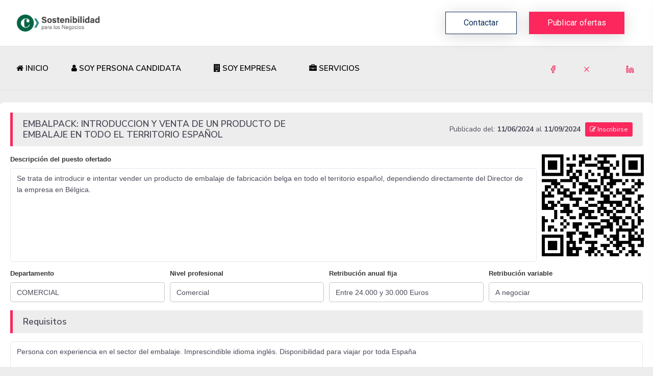

--- FILE ---
content_type: text/html; charset=UTF-8
request_url: https://sostenibilidad.camaravalencia.com/ofertas/ver/13422
body_size: 12382
content:
<!doctype html>
<html lang="en">

<head>
          <meta charset="utf-8" />
    <title>Ofertas de   empleo      en  Cámara Valencia</title>
<meta name="description" content="Ofertas de   empleo      en  Cámara Valencia">
<meta name="keywords" content="  ofertas empleo, trabajo, buscador de ofertas de empleo, alertas de trabajo    , Cámara Valencia">
    <meta name="viewport" content="width=device-width, initial-scale=1.0">
    <meta http-equiv="X-UA-Compatible" content="IE=edge" />

    <!-- App favicon -->
          <link rel="shortcut icon" href="https://sostenibilidad.camaravalencia.com/tenancy/tenant_camaraValencia/assets/images/icons/sostenibilidad_favicon.ico">
    
    <!-- App css -->
    <link href="https://sostenibilidad.camaravalencia.com/tenancy/assets/css/bootstrap.min.css" rel="stylesheet" type="text/css" />
    <link href="https://sostenibilidad.camaravalencia.com/tenancy/assets/css/icons.min.css" rel="stylesheet" type="text/css" />
    <link href="https://sostenibilidad.camaravalencia.com/tenancy/assets/css/app.min.css" rel="stylesheet" type="text/css" />
    <link rel="shortcut icon" href="https://sostenibilidad.camaravalencia.com/tenancy/tenant_camaraValencia/assets/images/icons/favicon.ico">

    <style>
        .corporativo-hover-alternativo:hover {
            background-color: #c63239 !important;
            color: white !important;
        }
    </style>

<!-- App css -->
<link href="https://sostenibilidad.camaravalencia.com/tenancy/assets/css/icons.min.css" rel="stylesheet" type="text/css" />

<link href="https://sostenibilidad.camaravalencia.com/tenancy/assets/css/bootstrap.min.css" rel="stylesheet" type="text/css" />

        <link href="https://sostenibilidad.camaravalencia.com/tenancy/assets/css/app.min.css" rel="stylesheet" type="text/css" />
    <link href="https://sostenibilidad.camaravalencia.com/tenancy/assets/css/stepsForm.css" rel="stylesheet" type="text/css" />


<script
    type="text/javascript"
    src="https://code.jquery.com/jquery-3.4.1.min.js"
    integrity="sha256-CSXorXvZcTkaix6Yvo6HppcZGetbYMGWSFlBw8HfCJo="
    crossorigin="anonymous"></script>


<link href="https://stackpath.bootstrapcdn.com/font-awesome/4.7.0/css/font-awesome.min.css" rel="stylesheet" type="text/css" />

<!-- plugin css Datatables -->
<link href="https://sostenibilidad.camaravalencia.com/tenancy/assets/libs/datatables/dataTables.bootstrap4.min.css" rel="stylesheet" type="text/css" />
<link href="https://sostenibilidad.camaravalencia.com/tenancy/assets/libs/datatables/responsive.bootstrap4.min.css" rel="stylesheet" type="text/css" />
<link href="https://sostenibilidad.camaravalencia.com/tenancy/assets/libs/datatables/buttons.bootstrap4.min.css" rel="stylesheet" type="text/css" />
<link href="https://sostenibilidad.camaravalencia.com/tenancy/assets/libs/datatables/select.bootstrap4.min.css" rel="stylesheet" type="text/css" />
<link href="https://sostenibilidad.camaravalencia.com/tenancy/assets/libs/datatables/fixedHeader.bootstrap4.min.css" rel="stylesheet" type="text/css" />

<!-- plugin css Date timepicker -->
<link href="https://sostenibilidad.camaravalencia.com/tenancy/assets/libs/bootstrap-tagsinput/bootstrap-tagsinput.css" rel="stylesheet" />
<link href="https://sostenibilidad.camaravalencia.com/tenancy/assets/libs/select2/select2.min.css" rel="stylesheet" type="text/css" />
<link href="https://sostenibilidad.camaravalencia.com/tenancy/assets/libs/multiselect/multi-select.css" rel="stylesheet" type="text/css" />
<link href="https://sostenibilidad.camaravalencia.com/tenancy/assets/libs/flatpickr/flatpickr.min.css" rel="stylesheet" type="text/css" />
<link href="https://sostenibilidad.camaravalencia.com/tenancy/assets/libs/bootstrap-colorpicker/bootstrap-colorpicker.min.css" rel="stylesheet" type="text/css" />
<link href="https://sostenibilidad.camaravalencia.com/tenancy/assets/libs/bootstrap-touchspin/jquery.bootstrap-touchspin.css" rel="stylesheet" type="text/css" />

<link href="https://sostenibilidad.camaravalencia.com/tenancy/assets/libs/bootstrap4-toggle/css/bootstrap4-toggle.css" rel="stylesheet">

<link href="https://sostenibilidad.camaravalencia.com/tenancy/assets/libs/datarangepicker/daterangepicker.css" rel="stylesheet">
<link href="https://sostenibilidad.camaravalencia.com/tenancy/assets/libs/mdtimepicker/mdtimepicker.min.css" rel="stylesheet">
<link href="https://sostenibilidad.camaravalencia.com/tenancy/assets/libs/jQueryUI/jquery-ui.min.css" rel="stylesheet">
<link href="https://sostenibilidad.camaravalencia.com/tenancy/assets/libs/tokenfield/bootstrap-tokenfield.min.css" rel="stylesheet">


<link href="https://sostenibilidad.camaravalencia.com/tenancy/assets/css/generico.css" rel="stylesheet" type="text/css" />
<link href="https://sostenibilidad.camaravalencia.com/tenancy/tenant_camaraValencia/assets/css/especifico.css" rel="stylesheet" type="text/css" />

<style>
    .custom-file-input ~ .custom-file-label::after {
        content: "Adjuntar";
    }

    
    

    

    
    .label-select2::before
    {
        font: normal normal normal 14px/1 FontAwesome;
        font-size: inherit;
        content: '\f05a';
        padding-right: 0.2em;
        cursor: pointer;
    }


</style>
    <link href="https://sostenibilidad.camaravalencia.com/tenancy/assets/css/landings.css" rel="stylesheet" type="text/css" />
<link href="https://sostenibilidad.camaravalencia.com/tenancy/tenant_camaraValencia/assets/css/empleo.camaravalencia.css" rel="stylesheet" type="text/css" />

    <link rel="stylesheet" type="text/css" href="https://sostenibilidad.camaravalencia.com/tenancy/assets/vendor/cookie-consent/css/cookie-consent.css">
    <style>
        .buscas-talento img {
            width: 100%;
            margin-top: -165px;
        }

        @media(min-width: 992px){
            .registro-card {
                margin-top: -137px;
            }
            .buscas-talento img {
                width:700px;
            }
        }
        @media(min-width: 624px) and (max-width: 681px){
            .registro-card .media-body h2 {
                height: 33.6px;
            }
            .registro-card .media-body h5 {
                height: 84px;
            }
        }
        .step-work-number {
            display: inline-block;
            padding: 6px 6px;
        }
        .bg-corporativo3 {
            background-color: #fb275d;
        }
        .text-corporativo3 {
            color: #fb275d;
        }
        .head-table {
            background-color: #0073ff !important;
            color: white;
            border-right: 1px solid #ffffff;
        }
        .bold-text {
            font-weight: 800;
        }

        
        @media (max-width: 991.98px){
            .topbar-nav {
                max-height: 440px; !important;
            }
        }


    </style>
</head>


<body data-layout="topnav">
<!-- Google Tag Manager (noscript) -->
<noscript><iframe src=https://www.googletagmanager.com/ns.html?id=GTM-T88VSK4
                  height="0" width="0" style="display:none;visibility:hidden"></iframe></noscript>
<!-- End Google Tag Manager (noscript) -->

<div id="wrapper" >

    <!-- Topbar Start -->


<div class="navbar navbar-expand flex-column flex-md-row navbar-custom" >
    <div class="container-fluid mx-0" style="max-width: 100%;">

        <ul class="navbar-nav bd-navbar-nav flex-row list-unstyled menu-left mb-0">
            <li class="">
                <button class="button-menu-mobile open-left disable-btn">
                    <i data-feather="menu" class="menu-icon"></i>
                    <i data-feather="x" class="close-icon"></i>
                </button>
            </li>
        </ul>

        <!-- LOGO -->
        <a href="https://sostenibilidad.camaravalencia.com" class="navbar-brand mr-0 mr-md-2">
                                <img src="https://sostenibilidad.camaravalencia.com/tenancy/tenant_camaraValencia/assets/images/platformLogos/logoSostenibilidad.png" alt="Portal de empleo" width="180px" />
                            </a>

        <ul class="navbar-nav flex-row ml-auto d-flex list-unstyled topnav-menu float-right mb-0">

            <li class="d-lg-block d-sm-none d-none mr-4">
                <div class="">
                    <a class="btn btn-block btn-outline-secondary rounded-0" href="https://sostenibilidad.camaravalencia.com/contacto" role="button">
                        Contactar
                    </a>
                </div>
            </li>

            
                            <li class="d-lg-block d-sm-none d-none mr-4">
                    <div class="">
                        <a class="mr-0" href="#" role="button">
                            <button class="btn btn-block corporativo rounded-0" onclick="login('empresa');">
                                Publicar ofertas                            </button>
                        </a>
                    </div>
                </li>
            
            <li class="d-sm-block mt-1" style="margin-left:8px;">
                <div class="content_traductor">
                    <div id="google_translate_element"></div>
                </div>
            </li>

            
            

            
            

            
            
        </ul>
    </div>
</div>
<!-- end Topbar -->

<script type="text/javascript">

    function muestra_video(video){

        var contentHTML = '<video width="100%" height="auto" controls autoplay>\n' +
            '               <source src="https://sostenibilidad.camaravalencia.com/tenancy/assets/videos/'+video+'.mp4" type="video/mp4">\n' +
            '               Your browser does not support the video tag.\n' +
            '            </video>';

        bootbox.alert(contentHTML);
    }

</script>
<div class="topnav shadow-sm">
    <div class="head-empleo">
        <nav class="navbar navbar-light navbar-expand-lg topbar-nav">
            <div class="collapse navbar-collapse" id="topnav-menu-content" style="justify-content: space-between;">
            <ul class="metismenu  pb-2 pb-lg-0 " id="menu-bar">

    <li><a href="https://sostenibilidad.camaravalencia.com"><span class="nav-label"><i class="fa fa-home"></i> INICIO</span></a></li>

    
    <li>
        <a href="#" alt="Soy Persona Candidata" title="Soy Persona Candidata">
            <span class="nav-label"><i class="fa fa-user"></i> Soy Persona Candidata</span>
            
        </a>
        <ul class="nav-second-level mm-collapse" aria-expanded="false" style="">
                        <li>
                <a href="https://sostenibilidad.camaravalencia.com/registration/candidato"><i data-feather="search" class="feather-16 text-black-50"></i>Registrarme</a>
            </li>
                        <li>
                <a href="#" onclick="login('candidato');"><i data-feather="user" class="feather-16 text-black-50"></i>Acceso</a>
            </li>
        </ul>
    </li>
    
    <li>
        <a href="#" alt="Soy Empresa" title="Soy Empresa">
            <span class="nav-label"><i class="fa fa-building"></i> Soy Empresa</span>
            
        </a>
        <ul class="nav-second-level mm-collapse" aria-expanded="false" style="">
                        <li>
                <a href="https://sostenibilidad.camaravalencia.com/registration/empresa"><i data-feather="edit-3" class="feather-16 text-black-50"></i>Publicar Ofertas</a>
            </li>
                        <li>
                <a href="#" onclick="login('empresa');"><i data-feather="user" class="feather-16 text-black-50"></i>Acceso</a>
            </li>
        </ul>
    </li>
    
    <li>
        <a href="#" alt="Servicios" title="Servicios">
            <span class="nav-label"><i class="fa fa-briefcase"></i> Servicios</span>
            
        </a>
        <ul class="nav-second-level mm-collapse" aria-expanded="false" style="">
            <li>
                <a href="https://sostenibilidad.camaravalencia.com/servicios-candidatos"><i data-feather="users" class="feather-16 text-black-50"></i>Servicios candidatos</a>
            </li>
            <li>
                <a href="https://sostenibilidad.camaravalencia.com/servicios-empresas"><i data-feather="home" class="feather-16 text-black-50"></i>Servicios empresas</a>
            </li>
        </ul>
    </li>
    
    

    
    
</ul>

<ul class="metismenu">
                        <li class="d-none d-sm-none d-md-none d-lg-block"><a href="https://www.facebook.com/camaraempleoytalento/" target="_blank"><span class="nav-label"><i data-feather="facebook" class="feather-16 text-corporativo"></i></span></a></li>
                    <li class="d-none d-sm-none d-md-none d-lg-block"><a href="https://twitter.com/empleoytalento" target="_blank"><span class="nav-label"><i data-feather="x" class="feather-16 text-corporativo"></i></span></a></li>
                    <li class="d-none d-sm-none d-md-none d-lg-block"><a href="https://www.linkedin.com/company/empleo-y-talento-c%C3%A1mara-valencia/?originalSubdomain=es" target="_blank"><span class="nav-label"><i data-feather="linkedin" class="feather-16 text-corporativo"></i></span></a></li>
            </ul>
            </div>
        </nav>
    </div>
</div>

    <div class="content-page">
            <div class="row mt-4">
        <div class="col-12">

                <div class="row">
                    <div class="col-12">
                        <div class="card">
                            <div class="card-body" id="printableArea">

                                <h5 class="card-header mb-3 fcbl-candidato">
                                    <div class="row align-items-center">
                                        <div class="col-md-4 col-lg-5 col-xl-6">
                                                                                            EMBALPACK:
                                                                                        INTRODUCCION Y VENTA DE UN PRODUCTO DE EMBALAJE EN TODO EL TERRITORIO ESPAÑOL
                                        </div>
                                        <div class="col-md-3 col-lg-3 col-xl-2 d-flex justify-content-md-between justify-content-center align-self-center">
                                                                                                                                </div>

                                        <div class="col-md-5 col-lg-4 col-xl-4 text-right"><small> Publicado del: <b>11/06/2024</b> al <b>11/09/2024</b></small>
                                        <span class="pl-1">
                                            <a class="btn btn-sm bg-corporativo corporativo-hover-alternativo" alt="Inscribirse" title="Inscribirse"
                                                                                                href="#" onclick="login('candidato');"
                                                                                                >
                                                <i class="fa fa-edit"></i> Inscribirse                                            </a>
                                            </span>
                                        </div>

                                    </div>
                                </h5>

                                <div class="form-row mb-4">
                                    <div class="form-group col-md-10">
                                        <label class="">Descripción del puesto ofertado</label>
                                        <span class="form-control" style="height:100%;" disabled><p>Se trata de introducir e intentar vender un producto de embalaje de fabricación belga en todo el territorio español, dependiendo directamente del Director de la empresa en Bélgica.</p></span>
                                    </div>
                                    <div class="form-group col-md-2 m-auto text-center">
                                        <?xml version="1.0" encoding="UTF-8"?>
<svg xmlns="http://www.w3.org/2000/svg" version="1.1" width="200" height="200" viewBox="0 0 200 200"><rect x="0" y="0" width="200" height="200" fill="#ffffff"/><g transform="scale(6.061)"><g transform="translate(0,0)"><path fill-rule="evenodd" d="M10 0L10 2L11 2L11 0ZM12 0L12 1L13 1L13 2L12 2L12 4L13 4L13 3L14 3L14 4L18 4L18 5L20 5L20 7L19 7L19 6L18 6L18 7L19 7L19 10L17 10L17 11L16 11L16 10L15 10L15 9L18 9L18 8L15 8L15 6L16 6L16 7L17 7L17 6L16 6L16 5L15 5L15 6L14 6L14 8L15 8L15 9L12 9L12 7L13 7L13 5L11 5L11 6L10 6L10 4L11 4L11 3L8 3L8 4L9 4L9 5L8 5L8 7L9 7L9 8L6 8L6 9L5 9L5 8L0 8L0 9L3 9L3 10L1 10L1 12L0 12L0 18L4 18L4 21L3 21L3 22L4 22L4 21L5 21L5 18L4 18L4 17L5 17L5 16L6 16L6 17L7 17L7 18L6 18L6 19L8 19L8 20L9 20L9 21L11 21L11 20L9 20L9 19L10 19L10 18L9 18L9 16L6 16L6 15L7 15L7 14L9 14L9 15L11 15L11 16L10 16L10 17L12 17L12 18L13 18L13 19L12 19L12 21L13 21L13 20L14 20L14 21L18 21L18 20L16 20L16 19L17 19L17 18L15 18L15 17L18 17L18 19L19 19L19 20L20 20L20 19L21 19L21 20L22 20L22 21L19 21L19 22L15 22L15 23L14 23L14 24L15 24L15 23L16 23L16 24L17 24L17 27L18 27L18 26L20 26L20 27L21 27L21 28L22 28L22 29L19 29L19 30L20 30L20 31L21 31L21 32L22 32L22 33L25 33L25 32L26 32L26 31L27 31L27 30L26 30L26 29L28 29L28 30L29 30L29 31L28 31L28 32L27 32L27 33L28 33L28 32L29 32L29 33L30 33L30 32L31 32L31 33L32 33L32 32L31 32L31 31L30 31L30 29L29 29L29 28L32 28L32 29L31 29L31 30L33 30L33 27L32 27L32 26L33 26L33 24L32 24L32 26L31 26L31 25L30 25L30 24L31 24L31 23L32 23L32 22L33 22L33 21L32 21L32 20L31 20L31 19L32 19L32 18L33 18L33 17L32 17L32 16L31 16L31 15L32 15L32 14L33 14L33 13L31 13L31 15L30 15L30 16L31 16L31 19L30 19L30 17L29 17L29 14L27 14L27 13L30 13L30 12L31 12L31 11L32 11L32 10L33 10L33 9L32 9L32 8L31 8L31 9L30 9L30 8L29 8L29 9L30 9L30 10L29 10L29 11L26 11L26 12L25 12L25 11L24 11L24 13L23 13L23 12L22 12L22 11L23 11L23 10L24 10L24 9L26 9L26 10L27 10L27 9L28 9L28 8L27 8L27 9L26 9L26 8L23 8L23 6L22 6L22 4L23 4L23 5L24 5L24 4L25 4L25 2L24 2L24 4L23 4L23 3L22 3L22 2L21 2L21 1L24 1L24 0L18 0L18 1L17 1L17 2L18 2L18 3L14 3L14 2L16 2L16 0L15 0L15 1L14 1L14 0ZM8 1L8 2L9 2L9 1ZM18 1L18 2L20 2L20 1ZM18 3L18 4L19 4L19 3ZM20 3L20 4L22 4L22 3ZM9 6L9 7L10 7L10 6ZM11 6L11 7L12 7L12 6ZM21 6L21 7L22 7L22 6ZM24 6L24 7L25 7L25 6ZM10 8L10 9L6 9L6 10L5 10L5 11L4 11L4 10L3 10L3 11L2 11L2 12L1 12L1 13L2 13L2 12L3 12L3 13L4 13L4 14L1 14L1 16L2 16L2 17L3 17L3 16L2 16L2 15L4 15L4 16L5 16L5 15L6 15L6 14L7 14L7 13L5 13L5 11L6 11L6 12L7 12L7 11L9 11L9 12L8 12L8 13L9 13L9 12L11 12L11 13L10 13L10 14L13 14L13 15L12 15L12 17L15 17L15 16L18 16L18 17L19 17L19 16L18 16L18 15L20 15L20 14L19 14L19 12L20 12L20 13L22 13L22 15L26 15L26 17L24 17L24 16L23 16L23 17L22 17L22 16L20 16L20 17L21 17L21 18L23 18L23 19L22 19L22 20L23 20L23 19L24 19L24 20L26 20L26 21L25 21L25 23L24 23L24 22L23 22L23 21L22 21L22 22L23 22L23 25L22 25L22 24L20 24L20 26L21 26L21 27L22 27L22 28L23 28L23 29L22 29L22 30L21 30L21 31L23 31L23 32L25 32L25 31L26 31L26 30L25 30L25 31L24 31L24 30L23 30L23 29L24 29L24 28L23 28L23 27L22 27L22 26L24 26L24 24L25 24L25 23L26 23L26 24L29 24L29 21L30 21L30 23L31 23L31 20L30 20L30 19L29 19L29 17L27 17L27 16L28 16L28 15L26 15L26 13L27 13L27 12L26 12L26 13L24 13L24 14L23 14L23 13L22 13L22 12L20 12L20 10L21 10L21 11L22 11L22 10L21 10L21 9L22 9L22 8L20 8L20 10L19 10L19 12L18 12L18 11L17 11L17 12L18 12L18 13L14 13L14 12L15 12L15 11L14 11L14 12L13 12L13 13L12 13L12 11L13 11L13 10L12 10L12 9L11 9L11 8ZM10 9L10 11L11 11L11 9ZM6 10L6 11L7 11L7 10ZM30 10L30 11L29 11L29 12L30 12L30 11L31 11L31 10ZM3 11L3 12L4 12L4 11ZM15 14L15 15L14 15L14 16L15 16L15 15L17 15L17 14ZM23 17L23 18L24 18L24 19L27 19L27 17L26 17L26 18L24 18L24 17ZM19 18L19 19L20 19L20 18ZM14 19L14 20L15 20L15 19ZM0 20L0 25L1 25L1 22L2 22L2 21L1 21L1 20ZM6 20L6 21L7 21L7 22L6 22L6 23L7 23L7 24L6 24L6 25L7 25L7 24L8 24L8 23L9 23L9 22L8 22L8 21L7 21L7 20ZM27 20L27 21L26 21L26 23L28 23L28 22L27 22L27 21L29 21L29 20ZM7 22L7 23L8 23L8 22ZM10 22L10 24L11 24L11 25L8 25L8 27L9 27L9 28L8 28L8 33L12 33L12 31L13 31L13 30L11 30L11 28L10 28L10 26L11 26L11 25L12 25L12 26L13 26L13 27L12 27L12 29L13 29L13 28L14 28L14 29L16 29L16 30L15 30L15 31L14 31L14 32L15 32L15 33L16 33L16 32L17 32L17 33L18 33L18 32L19 32L19 33L20 33L20 32L19 32L19 31L18 31L18 30L17 30L17 29L18 29L18 28L14 28L14 27L16 27L16 26L15 26L15 25L12 25L12 23L13 23L13 22ZM19 22L19 23L17 23L17 24L19 24L19 23L21 23L21 22ZM2 23L2 25L3 25L3 24L4 24L4 25L5 25L5 24L4 24L4 23ZM25 25L25 28L28 28L28 25ZM29 25L29 26L30 26L30 27L31 27L31 26L30 26L30 25ZM26 26L26 27L27 27L27 26ZM9 29L9 30L10 30L10 29ZM10 31L10 32L11 32L11 31ZM17 31L17 32L18 32L18 31ZM0 0L0 7L7 7L7 0ZM1 1L1 6L6 6L6 1ZM2 2L2 5L5 5L5 2ZM26 0L26 7L33 7L33 0ZM27 1L27 6L32 6L32 1ZM28 2L28 5L31 5L31 2ZM0 26L0 33L7 33L7 26ZM1 27L1 32L6 32L6 27ZM2 28L2 31L5 31L5 28Z" fill="#000000"/></g></g></svg>

                                    </div>
                                </div>
                                <div class="form-row">
                                    <div class="form-group col-md-3">
                                        <label class="">Departamento</label>
                                        <input autocomplete="--NoCompletar--" type="text" class="form-control" value="COMERCIAL" disabled>
                                    </div>
                                    <div class="form-group col-md-3">
                                        <label class="">Nivel profesional</label>
                                        <input autocomplete="--NoCompletar--" type="text" class="form-control" value="Comercial" disabled>
                                    </div>
                                    <div class="form-group col-md-3">
                                        <label class="">Retribución anual fija</label>
                                        <input autocomplete="--NoCompletar--" type="text" class="form-control" value="Entre 24.000 y 30.000 Euros" disabled>
                                    </div>
                                    <div class="form-group col-md-3">
                                        <label class="">Retribución variable</label>
                                        <input autocomplete="--NoCompletar--" type="text" class="form-control" value="A negociar" disabled>
                                    </div>
                                </div>

                                <h5 class="card-header mb-3 fcbl-candidato">Requisitos</h5>
                                <div class="form-row mb-3">
                                    <div class="form-group col-md-12">
                                        <span class="form-control" style="height:100%;" disabled><p>Persona con experiencia en el sector del embalaje. Imprescindible idioma inglés. Disponibilidad para viajar por toda España</p></span>
                                    </div>
                                </div>

                                                                    <h5 class="card-header mb-3 fcbl-candidato">Titulación/es</h5>
                                    <div class="form-row mb-3">
                                        <div class="form-group col-md-12">
                                                                                    </div>
                                    </div>
                                                                

                                <div class="form-row mb-3">
                                    <div class="form-group col-md-6">
                                        <label class="">Conocimientos de idiomas</label>
                                                                                    <div class="form-row">
                                                                                            <div class="col-md-6">
                                                    <input autocomplete="--NoCompletar--" type="text" class="form-control mb-3" value="Inglés: C1 – Avanzado" disabled>
                                                </div>
                                                                                        </div>
                                                                            </div>
                                    <div class="form-group col-md-6">
                                        <label class="">Conocimientos de aplicaciones</label>
                                                                                    <div class="form-row">
                                                                                            <div class="col-md-6">
                                                                                                        <input autocomplete="--NoCompletar--" type="text" class="form-control mb-3" value="Word: Avanzado" disabled>
                                                                                                </div>
                                                                                            <div class="col-md-6">
                                                                                                        <input autocomplete="--NoCompletar--" type="text" class="form-control mb-3" value="Excel: Avanzado" disabled>
                                                                                                </div>
                                                                                        </div>
                                                                            </div>
                                </div>
                                                                <div class="form-row">
                                    <div class="col-md-6">
                                        <h5 class="card-header mb-3 fcbl-candidato">Otros</h5>
                                        <div class="row">
                                            <div class="form-group col-md-4">
                                                <label class="">Contacto con menores</label>
                                                <input autocomplete="--NoCompletar--" type="text" class="form-control" value="NO" disabled>
                                            </div>
                                            <div class="form-group col-md-4">
                                                <label class="">Nº de plazas</label>
                                                <input autocomplete="--NoCompletar--" type="text" class="form-control" value="1" disabled>
                                            </div>
                                            <div class="form-group col-md-4">
                                                <label class="">Tipo de jornada</label>
                                                <input autocomplete="--NoCompletar--" type="text" class="form-control" value="Jornada completa" disabled>
                                            </div>
                                        </div>
                                    </div>
                                    <div class="col-md-6">
                                        <h5 class="card-header mb-3 fcbl-candidato">Perfil de localización: La oferta es para...</h5>
                                        <div class="row">
                                            <div class="form-group col-md-3">
                                                <label class="">País</label>
                                                <input autocomplete="--NoCompletar--" type="text" class="form-control" value="España" disabled>
                                            </div>
                                            <div class="form-group col-md-3">
                                                <label class="" for="provincia">Provincia</label>
                                                <input autocomplete="--NoCompletar--" type="text" class="form-control" value="Valencia" disabled>
                                            </div>
                                            <div class="form-group col-md-3">
                                                <label class="">Población</label>
                                                <input autocomplete="--NoCompletar--" type="text" class="form-control" value="Favara" disabled>
                                            </div>
                                            <div class="form-group col-md-3">
                                                <label class="">Código postal</label>
                                                <input autocomplete="--NoCompletar--" type="text" class="form-control" value="46614" disabled>
                                            </div>
                                        </div>
                                    </div>
                                </div>

                                <div class="form-row">
                                    <div class="form-group col-md-12">
                                        <h5 class="card-header mt-3 mb-1 fcbl-candidato">Horario</h5>
                                    </div>
                                    <div class="form-group col-md-12">
                                        <label class="" for="horario">Horario</label>
                                        <textarea autocomplete="--NoCompletar--" id="horario" name="horario" class="form-control" disabled>Sin definir</textarea>
                                    </div>
                                </div>

                                <div class="form-row">
                                    <div class="col-md-6">
                                        <h5 class="card-header mb-3 fcbl-candidato">Información adicional</h5>
                                        <div class="row">
                                            <div class="form-group col-md-6">
                                                <label class="">Nivel formativo mínimo</label>
                                                <input autocomplete="--NoCompletar--" type="text" class="form-control" value="FP Grado Superior" disabled>
                                            </div>
                                            <div class="form-group col-md-6">
                                                <label class="">Experiencia mínima de</label>
                                                <input autocomplete="--NoCompletar--" type="text" class="form-control" value="1 año" disabled>
                                            </div>
                                        </div>
                                    </div>
                                    <div class="col-md-6">
                                        <h5 class="card-header mb-3 fcbl-candidato">Sector de actividad</h5>
                                        <div class="row">
                                            <div class="form-group col-md-6">
                                                <label class="">Sector</label>
                                                <input autocomplete="--NoCompletar--" type="text" class="form-control" value="" disabled>
                                            </div>
                                            <div class="form-group col-md-6">
                                                <label class="">Categoría</label>
                                                <input autocomplete="--NoCompletar--" type="text" class="form-control" value="" disabled>
                                            </div>
                                        </div>
                                    </div>

                                </div>

                                <div class="form-row">
                                    <div class="col-md-6">
                                        <h5 class="card-header mb-3 fcbl-candidato">Beneficios sociales</h5>
                                        <div class="row">
                                            <div class="form-group col-md-12">
                                                                                                    <input autocomplete="--NoCompletar--" type="text" class="form-control mb-3" value="Móvil" disabled>
                                                                                                    <input autocomplete="--NoCompletar--" type="text" class="form-control mb-3" value="Vehículo" disabled>
                                                                                            </div>
                                        </div>
                                    </div>
                                    <div class="col-md-6">
                                        <h5 class="card-header mb-3 fcbl-candidato">Movilidad</h5>
                                        <div class="row">
                                            <div class="form-group col-md-4">
                                                <label class="">Disponiblidad para viajar</label>
                                                <input autocomplete="--NoCompletar--" type="text" class="form-control" value="Sí" disabled>
                                            </div>
                                            <div class="form-group col-md-4">
                                                <label class="">Movilidad geográfica</label>
                                                <input autocomplete="--NoCompletar--" type="text" class="form-control" value="Nacional" disabled>
                                            </div>
                                            <div class="form-group col-md-4">
                                                <label class="">Movilidad funcional</label>
                                                <input autocomplete="--NoCompletar--" type="text" class="form-control" value="No" disabled>
                                            </div>
                                        </div>
                                    </div>

                                </div>
                            </div>
                        </div>
                    </div>
                </div>
                <div class="container-fluid pb-4">
                    <div class="form-row justify-content-center">
                        <div class="col-md-2">
                            <a class="btn btn-soft-secondary btn-block" alt="Volver" title="Volver"
                               href="javascript:history.back();">
                                <i class="fa fa-undo"></i> Volver                            </a>
                        </div>
                        <div class="col-md-4">
                            <a class="btn btn-primary btn-block" alt="Imprimir" title="Imprimir" href="javascript:void(null);" onclick="printDiv('printableArea')"><i class="fa fa-print"></i> Imprimir</a>
                        </div>
                        
                                                <div class="col-md-4">
                            <a class="btn btn-block bg-corporativo corporativo-hover-alternativo" alt="Inscribirse" title="Inscribirse"
                                                                  href="#" onclick="login('candidato');"
                                                            >
                                <i class="fa fa-edit"></i> Inscribirse                            </a>
                        </div>
                                            </div>
                </div>
        </div>
    </div>

    <script type="text/javascript">
            </script>
    </div>
    <!-- Right Sidebar -->
<div class="right-bar">
    <div class="rightbar-title">
        <a href="javascript:void(0);" class="right-bar-toggle float-right">
            <i data-feather="x-circle"></i>
        </a>
        <h5 class="m-0">Customization</h5>
    </div>

    <div class="slimscroll-menu">

        <h5 class="font-size-16 pl-3 mt-4">Choose Variation</h5>
        <div class="p-3">
            <h6>Default</h6>
            <a href="/"><img src="https://sostenibilidad.camaravalencia.com/tenancy/assets/images/layouts/vertical.jpg" alt="vertical" class="img-thumbnail demo-img" /></a>
        </div>
        <div class="px-3 py-1">
            <h6>Top Nav</h6>
            <a href="/layout-example/horizontal"><img src="https://sostenibilidad.camaravalencia.com/tenancy/assets/images/layouts/horizontal.jpg" alt="horizontal" class="img-thumbnail demo-img" /></a>
        </div>
        <div class="px-3 py-1">
            <h6>Dark Side Nav</h6>
            <a href="layouts-dark-sidebar.html"><img src="https://sostenibilidad.camaravalencia.com/tenancy/assets/images/layouts/vertical-dark-sidebar.jpg" alt="dark sidenav" class="img-thumbnail demo-img" /></a>
        </div>
        <div class="px-3 py-1">
            <h6>Condensed Side Nav</h6>
            <a href="layouts-dark-sidebar.html"><img src="https://sostenibilidad.camaravalencia.com/tenancy/assets/images/layouts/vertical-condensed.jpg" alt="condensed" class="img-thumbnail demo-img" /></a>
        </div>
        <div class="px-3 py-1">
            <h6>Fixed Width (Boxed)</h6>
            <a href="layouts-boxed.html"><img src="https://sostenibilidad.camaravalencia.com/tenancy/assets/images/layouts/boxed.jpg" alt="boxed"
                    class="img-thumbnail demo-img" /></a>
        </div>
    </div> <!-- end slimscroll-menu-->
</div>
<!-- /Right-bar -->

<!-- Right bar overlay-->
<div class="rightbar-overlay"></div>

    <!-- Footer Start -->

<div class="row">
    <div class="col-md-12">
        <div class="card mb-0">
            <div class="card-body " style="background-color: #000;">
                <div class="container-fluid px-0">

                    <div class="row">
                        <div class="col-xs-12 px-0 col-sm-6 col-md-6 col-lg-6 columna_izquierda_footer">
                            <div class="row">
                                <div class="col-md-12 px-0 mb-4">
                                    <img src="https://sostenibilidad.camaravalencia.com/tenancy/tenant_camaraValencia/assets/images/platformLogos/logo-white.png" style="width: 207px;" />
                                </div>

                                <div class="col-xs-12 col-sm-6 col-md-6 col-lg-6 text-white columna_derecha_footer text-footer">
                                    <p>
                                        <span style="text-transform: uppercase;">Sede Central</span><br>
                                        <a href="https://goo.gl/maps/4g2RzzckC7iL7MLZA" class="text-white" target="_blank"> C/Poeta Querol, 15 - 46002 Valencia </a>
                                        <br/>+34 96 310 39 00
                                    </p>
                                </div>

                                <div class="col-xs-12 col-sm-6 col-md-6 col-lg-6 text-white columna_derecha_footer text-footer">
                                    <p><span style="text-transform: uppercase;">Bolsa de empleo y talento</span><br/>+34 661 11 91 14</p>
                                </div>
                            </div>
                        </div>

                        <div class="col-xs-12 col-sm-6 col-md-6 col-lg-6 mt-3 mb-3 text-right">
                                                                                                                                    <a href="https://www.facebook.com/camaraempleoytalento/" target="_blank">
                                        <span class="fa-stack fa-lg">
                                            <i class="fa fa-circle fa-stack-2x" style="color: white;"></i>
                                                                                            <i class="fa fa-facebook fa-stack-1x" style="color: black;"></i>
                                                                                    </span>
                                    </a>
                                                                        <a href="https://twitter.com/empleoytalento" target="_blank">
                                        <span class="fa-stack fa-lg">
                                            <i class="fa fa-circle fa-stack-2x" style="color: white;"></i>
                                                                                            <i class="fa fa-stack-1x" style="padding: 0px 7px 5px 7px;"><svg xmlns="http://www.w3.org/2000/svg" viewBox="0 0 512 512"><path d="M389.2 48h70.6L305.6 224.2 487 464H345L233.7 318.6 106.5 464H35.8L200.7 275.5 26.8 48H172.4L272.9 180.9 389.2 48zM364.4 421.8h39.1L151.1 88h-42L364.4 421.8z"/></svg></i>
                                                                                    </span>
                                    </a>
                                                                        <a href="https://www.linkedin.com/company/empleo-y-talento-c%C3%A1mara-valencia/?originalSubdomain=es" target="_blank">
                                        <span class="fa-stack fa-lg">
                                            <i class="fa fa-circle fa-stack-2x" style="color: white;"></i>
                                                                                            <i class="fa fa-linkedin fa-stack-1x" style="color: black;"></i>
                                                                                    </span>
                                    </a>
                                                                                                                            <br>
                            <div class="mt-5">
                                <a href="https://sostenibilidad.camaravalencia.com/contacto" class="enlace-footer-contactar">Contactar</a>
                            </div>
                        </div>
                        <div class="col-md-12 px-0 linea-separadora my-3"></div>
                        <div class="col-md-6 px-0 text-white">
                            <p class="avisos-footer">
                                <a class="text-white" href="https://sostenibilidad.camaravalencia.com/terminosycondiciones">Aviso legal</a> |
                                <a class="text-white" href="https://sostenibilidad.camaravalencia.com/politicaprivacidad">Política de privacidad |</a>
                                <a class="text-white" href="https://sostenibilidad.camaravalencia.com/politicacookies">Política de cookies</a>
                            </p>
                        </div>
                        <div class="col-md-6 text-white text-right avisos-footer px-0">
                            <a style="text-decoration: none;" href="https://www.hubtrick.io" target="_blank"><span class="float-right" style="width: fit-content !important;"><span class="font-size-22 d-block text-center">Tecnología Hubtrick ©</span><span class="font-size-18 d-block" style="width: fit-content !important;">Propiedad intelectual registrada</span></span></a>
                            
                        </div>
                    </div>
                </div>
            </div>
        </div>
    </div>
</div>


    <!-- Vendor js -->
<script type="text/javascript" src="https://sostenibilidad.camaravalencia.com/tenancy/assets/js/vendor.min.js"></script>
<!-- App js -->
<script type="text/javascript" src="https://sostenibilidad.camaravalencia.com/tenancy/assets/js/app.min.js"></script>

<!-- plugin js Datatables -->
<script type="text/javascript" src="https://sostenibilidad.camaravalencia.com/tenancy/assets/libs/datatables/jquery.dataTables.min.js"></script>
<script type="text/javascript" src="https://sostenibilidad.camaravalencia.com/tenancy/assets/libs/datatables/dataTables.bootstrap4.min.js"></script>
<script type="text/javascript" src="https://sostenibilidad.camaravalencia.com/tenancy/assets/libs/datatables/dataTables.responsive.min.js"></script>
<script type="text/javascript" src="https://sostenibilidad.camaravalencia.com/tenancy/assets/libs/datatables/responsive.bootstrap4.min.js"></script>
<script type="text/javascript" src="https://sostenibilidad.camaravalencia.com/tenancy/assets/libs/datatables/dataTables.buttons.min.js"></script>
<script type="text/javascript" src="https://sostenibilidad.camaravalencia.com/tenancy/assets/libs/datatables/dataTables.fixedHeader.min.js"></script>
<script type="text/javascript" src="https://sostenibilidad.camaravalencia.com/tenancy/assets/libs/datatables/buttons.bootstrap4.min.js"></script>
<script type="text/javascript" src="https://sostenibilidad.camaravalencia.com/tenancy/assets/libs/datatables/buttons.html5.min.js"></script>
<script type="text/javascript" src="https://sostenibilidad.camaravalencia.com/tenancy/assets/libs/datatables/buttons.flash.min.js"></script>
<script type="text/javascript" src="https://sostenibilidad.camaravalencia.com/tenancy/assets/libs/datatables/buttons.print.min.js"></script>
<script type="text/javascript" src="https://sostenibilidad.camaravalencia.com/tenancy/assets/libs/datatables/dataTables.keyTable.min.js"></script>
<script type="text/javascript" src="https://sostenibilidad.camaravalencia.com/tenancy/assets/libs/datatables/dataTables.select.min.js"></script>
<script type="text/javascript" src="https://sostenibilidad.camaravalencia.com/tenancy/assets/libs/datatables/dataTables.conditionalPaging.js"></script>
<script type="text/javascript" src="https://sostenibilidad.camaravalencia.com/tenancy/assets/libs/jszip/jszip.min.js"></script>
<!-- Datatables init -->
<script type="text/javascript" src="https://sostenibilidad.camaravalencia.com/tenancy/assets/js/pages/datatables.init.js"></script>

<!-- Plugins Js -->
<script type="text/javascript" src="https://sostenibilidad.camaravalencia.com/tenancy/assets/libs/bootstrap-tagsinput/bootstrap-tagsinput.min.js"></script>
<script type="text/javascript" src="https://sostenibilidad.camaravalencia.com/tenancy/assets/libs/select2/select2.min.js"></script>
<script type="text/javascript" src="https://sostenibilidad.camaravalencia.com/tenancy/assets/libs/multiselect/jquery.multi-select.js"></script>
<script type="text/javascript" src="https://sostenibilidad.camaravalencia.com/tenancy/assets/libs/flatpickr/flatpickr.min.js"></script>
<script type="text/javascript"
        src="https://sostenibilidad.camaravalencia.com/tenancy/assets/libs/bootstrap-colorpicker/bootstrap-colorpicker.min.js"></script>
<script type="text/javascript"
        src="https://sostenibilidad.camaravalencia.com/tenancy/assets/libs/bootstrap-touchspin/jquery.bootstrap-touchspin.min.js"></script>
<!-- Init js-->
<script type="text/javascript" src="https://sostenibilidad.camaravalencia.com/tenancy/assets/js/pages/form-advanced.init.js"></script>

<!-- FileInput js-->
<script type="text/javascript" src="https://sostenibilidad.camaravalencia.com/tenancy/assets/js/fileInputs.inc.js"></script>


<script type="text/javascript" src="https://cdnjs.cloudflare.com/ajax/libs/bootbox.js/5.4.0/bootbox.min.js"></script>

<script type="text/javascript" src="https://sostenibilidad.camaravalencia.com/tenancy/assets/libs/bootstrap4-toggle/js/bootstrap4-toggle.js"></script>
<script type="text/javascript" src="https://sostenibilidad.camaravalencia.com/tenancy/assets/js/generic.js"></script>
<script type="text/javascript" src="https://sostenibilidad.camaravalencia.com/tenancy/assets/js/stepsForm.js"></script>

<script type="text/javascript" src="https://cdn.ckeditor.com/ckeditor5/16.0.0/classic/ckeditor.js"></script>
<script type="text/javascript" src="https://cdn.ckeditor.com/ckeditor5/16.0.0/classic/translations/es.js"></script>

<script src="https://sostenibilidad.camaravalencia.com/tenancy/assets/js/pages/datetime.js"></script>
<script type="text/javascript" src="https://sostenibilidad.camaravalencia.com/tenancy/assets/libs/moment/moment.min.js"></script>
<script type="text/javascript" src="https://sostenibilidad.camaravalencia.com/tenancy/assets/libs/moment/min/moment-with-locales.js"></script>
<script type="text/javascript" src="https://sostenibilidad.camaravalencia.com/tenancy/assets/libs/datarangepicker/daterangepicker.js"></script>
<script type="text/javascript" src="https://sostenibilidad.camaravalencia.com/tenancy/assets/libs/mdtimepicker/mdtimepicker.min.js"></script>
<script type="text/javascript" src="https://sostenibilidad.camaravalencia.com/tenancy/assets/libs/jQueryUI/jquery-ui.min.js"></script>
<script type="text/javascript" src="https://sostenibilidad.camaravalencia.com/tenancy/assets/libs/tokenfield/bootstrap-tokenfield.min.js"></script>




<script src="https://cdnjs.cloudflare.com/ajax/libs/jquery.sticky/1.0.4/jquery.sticky.min.js"
        integrity="sha256-9p9wUORIjnIRp9PAyZGxql6KgJRNiH04y+8V4JjUhn0=" crossorigin="anonymous">
</script>

<script type="text/javascript">
    $.ajaxSetup({
        headers: {
            'X-CSRF-TOKEN': $('meta[name="csrf-token"]').attr('content')
        }
    });

    $(document).ready(function () {
        // Eliminamos todo aquello que no tenga que verse nunca
        $('.d-nome.d-sm-none.d-md-none.d-lg-none.d-xl-none').remove();

        
        
        
        /* Mostramos ventana modal para que acepte los términos y condiciones en caso de que no lo haya hecho ya */
        
        //se llama a UpdateEmpleabilidad para actualizar el índice de empleabilidad de un candidato
        
        
        
            
        if (!$(".select2-container").parent().find('span.label-select2').length > 0) {
            $(".select2-container").siblings('label').css('width', '100%').prepend('<span class="label-select2" data-toggle="tooltipSelect2" title="Empieza a escribir para encontrar la información que buscas"></span>');
        }

        $('[data-toggle="tooltipSelect2"]').tooltip();

        var iContentBody = $(".VIpgJd-ZVi9od-xl07Ob-OEVmcd").contents().find("body");
        iContentBody.find("span.text:contains(catalán)").first().text('valenciano');
    });

    function tratarNombreValenciano() {
        var iContentBody = $(".VIpgJd-ZVi9od-xl07Ob-OEVmcd").contents().find("body");
        iContentBody.find("span.text:contains(catalán)").first().text('valenciano');
    }

    /*Función que muestra la ventana modal de acceso*/
function login(quien) {
    var title = '';
    var redireccion = '';

    if(quien == 'candidato'){
    title = "Soy Persona Candidata";
            redireccion = '       <a href="https://sostenibilidad.camaravalencia.com/registration/candidato">¿No tiene cuenta registrada?</a>\n';
        } else if (quien == 'empresa') {
    title = "Soy Empresa";
        redireccion = '       <a href="https://sostenibilidad.camaravalencia.com/registration/empresa">¿No tiene cuenta registrada?</a>\n';
        } else {
        title = "Acceso";
    }

    var redes = '<!--<div class="row mb-3">\n' +
        '   <div class="col-md-3"></div>\n' +
        '   <div class="col-md-6 text-center">\n' +
            '       <h3>Acceda con sus redes</h3>\n' +
            '   </div>\n' +
        '   <div class="col-md-3"></div>\n' +
        '</div>-->\n' +
    '<!--<div class="row mb-3">\n' +
        '   <div class="col-md-3"></div>\n' +
        '   <div class="col-md-3">\n' +
            '       <a href="https://sostenibilidad.camaravalencia.com/registration/facebook" class="w-100 btn btn-info">\n' +
                '           <i class="fa fa-facebook-official text-white"></i>\n' +
                '           <span class="">Facebook</span>\n' +
                '        </a>\n' +
            '   </div>\n' +
        '   <div class="col-md-3">\n' +
            '       <a href="https://sostenibilidad.camaravalencia.com/registration/linkedin" type="" class="w-100 btn btn-primary">\n' +
                '           <i class="fa fa-linkedin-square text-white"></i>\n' +
                '           <span class="">LinkedIn</span>\n' +
                '       </a>\n' +
            '   </div>\n' +
        '   <div class="col-md-3"></div>\n' +
        '</div>-->\n';

    mensaje = '<form autocomplete="false" class="" method="post" action="https://sostenibilidad.camaravalencia.com/login">\n' +
        '<input type="hidden" name="_token" value="5Pf7j78lh0ToS04EBcS7oLYUXrI80whjeMHJO3sj" autocomplete="off">\n' +
        '<input type="hidden" name="_method" value="POST">\n' +
        '<div class="row mb-5">\n' +
            '   <div class="col-md-12">\n' +
                '       <h4 class="text-corporativo text-center"><span class="h1"><strong>'+ title +'</strong></span></h4>\n' +
                '   </div>\n' +
            '</div>\n' +
        '<div class="row mb-3">\n' +
            '   <div class="col-md-3"></div>\n' +
            '   <div class="col-md-6">\n' +
                '       <input type="email" class="form-control alto-input-login" placeholder="Inserte su dirección de correo" name="email" id="email" value="">\n' +
                '   </div>\n' +
            '   <div class="col-md-3"></div>\n' +
            '</div>\n' +
        '<div class="row mb-3">\n' +
            '   <div class="col-md-3"></div>\n' +
            '   <div class="col-md-6">\n' +
                '       <input type="password" class="form-control alto-input-login" placeholder="Inserte su contraseña" name="password" id="password" value="">\n' +
                '   </div>\n' +
            '   <div class="col-md-3"></div>\n' +
            '</div>\n' +
        '<div class="row mt-5">\n' +
            '   <div class="col-md-3"></div>\n' +
            '   <div class="col-md-6">\n' +
                '       <button autocomplete="--NoCompletar--" class="form-control corporativo" placeholder="Buscar" type="submit">\n' +
                    '           <span data-feather="user" style="color:#FFFFFF;" class="feather-16"></span> Acceder\n' +
                    '       </button>\n' +
                '   </div>\n' +
            '   <div class="col-md-3"></div>\n' +
            '</div>\n' +
        '<div class="row mt-3">\n' +
            '   <div class="col-md-3"></div>\n' +
            '   <div class="col-md-6 text-center">\n' +
                redireccion +
                '   </div>\n' +
            '   <div class="col-md-3"></div>\n' +
            '</div>\n' +
        '<div class="row mt-3">\n' +
            '   <div class="col-md-3"></div>\n' +
            '   <div class="col-md-6 text-center">\n' +
                '       <a href="https://sostenibilidad.camaravalencia.com/password/reset">¿Has olvidado tu contraseña?</a>\n' +
                '   </div>\n' +
            '   <div class="col-md-3"></div>\n' +
            '</div>\n' +
        redes +
        '</form>';
    var dialog = bootbox.dialog({
    title: '',
    message: mensaje,
    size: 'large',
    });
}

    function getSpanishMaximunPracticePostDate(fechaInicio) {
        var fechaPartes = fechaInicio.split("/");
        var mesFechaPartes = parseInt(fechaPartes[1]) - 1;
        var newDateFechaMaxima = new Date(fechaPartes[2], mesFechaPartes, fechaPartes[0]);
        newDateFechaMaxima.setMonth(newDateFechaMaxima.getMonth() + 3);
        var anyoFechaFinMaxima = newDateFechaMaxima.getFullYear();
        var mesFechaFinMaxima = newDateFechaMaxima.getMonth() + 1;
        if (mesFechaFinMaxima < 10) {
            mesFechaFinMaxima = '0' + mesFechaFinMaxima;
        }
        var diaFechaFinMaxima = newDateFechaMaxima.getDate();
        var fechaFinMaxima = diaFechaFinMaxima + '/' + mesFechaFinMaxima + '/' + anyoFechaFinMaxima;

        return fechaFinMaxima;
    }

    function getSpanishMaximunBecaPostDate(fechaInicio) {
        var fechaPartes = fechaInicio.split("/");
        var mesFechaPartes = parseInt(fechaPartes[1]) - 1;
        var newDateFechaMaxima = new Date(fechaPartes[2], mesFechaPartes, fechaPartes[0]);
        newDateFechaMaxima.setMonth(newDateFechaMaxima.getMonth() + 3);
        var anyoFechaFinMaxima = newDateFechaMaxima.getFullYear();
        var mesFechaFinMaxima = newDateFechaMaxima.getMonth() + 1;
        if (mesFechaFinMaxima < 10) {
            mesFechaFinMaxima = '0' + mesFechaFinMaxima;
        }
        var diaFechaFinMaxima = newDateFechaMaxima.getDate();
        var fechaFinMaxima = diaFechaFinMaxima + '/' + mesFechaFinMaxima + '/' + anyoFechaFinMaxima;

        return fechaFinMaxima;
    }

    function getSpanishMaximunJobPostDate(fechaInicio) {
        var fechaPartes = fechaInicio.split("/");
        var mesFechaPartes = parseInt(fechaPartes[1]) - 1;
        var newDateFechaMaxima = new Date(fechaPartes[2], mesFechaPartes, fechaPartes[0]);
        newDateFechaMaxima.setMonth(newDateFechaMaxima.getMonth() + 3);
        var anyoFechaFinMaxima = newDateFechaMaxima.getFullYear();
        var mesFechaFinMaxima = newDateFechaMaxima.getMonth() + 1;
        if (mesFechaFinMaxima < 10) {
            mesFechaFinMaxima = '0' + mesFechaFinMaxima;
        }
        var diaFechaFinMaxima = newDateFechaMaxima.getDate();
        var fechaFinMaxima = diaFechaFinMaxima + '/' + mesFechaFinMaxima + '/' + anyoFechaFinMaxima;

        return fechaFinMaxima;
    }

    function errores_ajax(errors) {
        var textosError = '<ol>';
        $.each(errors, function (errKey, errVal) {
            textosError += '<li>' + errVal + '</li>';
        });
        textosError += '</ol>';
        bootbox.dialog({
            title: 'Errores detectados',
            message: textosError,
            size: 'large',
            buttons: {
                ok: {
                    label: "Aceptar",
                    className: 'btn-danger',
                    callback: function () {
                        null;
                    }
                }
            }
        });
    }

    function success_ajax(successes, ok_callback = null) {
        var textosSuccess = '<ol>';

        $.each(successes, function (successKey, successVal) {
            textosSuccess += '<li>' + successVal + '</li>';
        });
        textosSuccess += '</ol>';
        bootbox.dialog({
            title: 'Mensajes de confirmación',
            message: textosSuccess,
            size: 'large',
            buttons: {
                ok: {
                    label: "Aceptar",
                    className: 'btn-success',
                    callback: function () { // para dar la opción de redirigir
                        if (ok_callback && typeof ok_callback == 'function')
                            ok_callback();
                    }
                }
            }
        });
    }

    function comprobarFormatoDocumento(tipoDocumento, numeroDocumento) {
        var resultado = true;
        var error = '';
        const letras='TRWAGMYFPDXBNJZSQVHLCKET';

        switch (tipoDocumento) {
            case "1":
            case "7": {
                //DNI y NIF
                if(typeof numeroDocumento !== 'undefined' && numeroDocumento.length > 0)
                {
                    var numero
                    var letr
                    var letra
                    var patternDNI

                    patternDNI = /^\d{8}[a-zA-Z]$/;

                    if(patternDNI.test (numeroDocumento) == true){
                        numero = numeroDocumento.substr(0,numeroDocumento.length-1);
                        letr = numeroDocumento.substr(numeroDocumento.length-1,1);
                        numero = numero % 23;
                        letra=letras.substring(numero,numero+1);
                        if (letra!=letr.toUpperCase()) {
                            error = 'Núm. documento erróneo, la letra del NIF no se corresponde';
                            resultado = false;
                        }
                    }else{
                        error = 'Núm. documento erróneo, formato no válido';
                        resultado = false;
                    }
                }
                break;
            }
            case "5": {
                //NIE
                if (typeof numeroDocumento !== 'undefined' && numeroDocumento.length > 0) {
                    const patternNIE = /^[XYZ][0-9]{7}[A-Z]$/;
                    dni = numeroDocumento.toUpperCase();
                    if (patternNIE.test(dni)) {
                        const reemplazo = {X: "0", Y: "1", Z: "2"};
                        const numero = reemplazo[dni[0]] + dni.slice(1, 8);
                        const letra = dni[8];
                        resultado = (letra === letras[parseInt(numero, 10) % 23]);
                    } else {
                        const patternSpecialNIE = /^T[0-9]{8}$/;
                        if (patternSpecialNIE.test(dni)) {
                            resultado = true;
                        } else {
                            resultado = false;
                        }
                    }

                    if(!resultado){
                        error = 'Núm. documento erróneo, formato no válido';
                    }
                }
                break;
            }
            default: {
                break;
            }
        }

        if(!resultado) {
            bootbox.alert(error);
            $("#codigo").val('');
        }

        
        return resultado;
    }

    </script>
<script type="text/javascript">
    function googleTranslateElementInit() {
        $.when(
            new google.translate.TranslateElement({
                pageLanguage: 'es',
                includedLanguages: 'ar,bg,ca,de,en,es,eu,fr,gl,it,ja,pt,ro,ru,sk,zh-CN,cs,nl,fi,el,no,pl,sv,tr',
                layout: google.translate.TranslateElement.FloatPosition.TOP_RIGHT,
                gaTrack: true,
                gaId: 'UA-XXXXXXXX-0'
            }, 'google_translate_element')
        ).then(function () {
            $(".VIpgJd-ZVi9od-xl07Ob-lTBxed").html('<span>\n' +
                '<i style="font-size: 24px;" class="fa fa-globe" aria-hidden="true"></i>\n' +
                '</span>');
            
        });
    }

    /*function traducirAutomatico() {
        console.log('traduzco');
        var iContentBody = $(".VIpgJd-ZVi9od-xl07Ob-OEVmcd").contents().find("body");
        iContentBody.find("span.text:contains(inglés)").click();
    }*/
</script>

<script type="text/javascript"
        src="//translate.google.com/translate_a/element.js?cb=googleTranslateElementInit"></script>
<script type="text/javascript">
    function  requiereConvenioObligatorio() {
        var url = 'https://sostenibilidad.camaravalencia.com/API/1.0/proceso/practicas/convenio';

        var result;
        $.ajax({
            url: url,
            data: [],
            async: false,
            dataType: 'json',
            success: function (configuracion) {
                if (typeof configuracion['result'] !== 'undefined') {
                    return configuracion['result'];
                } else {
                    bootbox.alert("Se ha producido un error al configurar el proceso de prácticas.");
                }
            },
            error: function (jqXHR, textStatus, errorThrown) {
                bootbox.alert("No hemos podido encontrar la configuración del proceso de prácticas.");
            }
        });
        return result;
    }

    function requiereValidacionUniversidadOfertaPracticaObligatorio(ofertaPractica = null) {
        var url = '';
        if(typeof persona !== 'undefined' && persona != null && persona.length > 0) {
            url = 'https://sostenibilidad.camaravalencia.com/API/1.0/proceso/practicas/validacionUniversidad/ofertaPractica/:id';
            url = url.replace(':id', ofertaPractica);
        } else {
            url = 'https://sostenibilidad.camaravalencia.com/API/1.0/proceso/practicas/validacionUniversidad/ofertaPractica';
        }

        var result;
        $.ajax({
            url: url,
            data: [],
            async: false,
            dataType: 'json',
            success: function (configuracion) {
                if (typeof configuracion['result'] !== 'undefined') {
                    return configuracion['result'];
                } else {
                    bootbox.alert("Se ha producido un error al configurar el proceso de prácticas.");
                }
            },
            error: function (jqXHR, textStatus, errorThrown) {
                bootbox.alert("No hemos podido encontrar la configuración del proceso de prácticas.");
            }
        });
        return result;
    }

    function requiereValidacionUniversidadPracticaObligatorio(practica) {
        var url = 'https://sostenibilidad.camaravalencia.com/API/1.0/proceso/practicas/validacionUniversidad/practica/:id';
        url = url.replace(':id', practica);

        var result;
        $.ajax({
            url: url,
            data: [],
            async: false,
            dataType: 'json',
            success: function (configuracion) {
                if (typeof configuracion['result'] !== 'undefined') {
                    return configuracion['result'];
                } else {
                    bootbox.alert("Se ha producido un error al configurar el proceso de prácticas.");
                }
            },
            error: function (jqXHR, textStatus, errorThrown) {
                bootbox.alert("No hemos podido encontrar la configuración del proceso de prácticas.");
            }
        });
        return result;
    }

    function requiereValidacionUniversidadPracticaFormalizadaObligatorio(practicaUnidad) {
        var url = 'https://sostenibilidad.camaravalencia.com/API/1.0/proceso/practicas/validacionUniversidad/practicaFormalizada/:id';
        url = url.replace(':id', practicaUnidad);

        var result;
        $.ajax({
            url: url,
            data: [],
            async: false,
            dataType: 'json',
            success: function (configuracion) {
                if (typeof configuracion['result'] !== 'undefined') {
                    return configuracion['result'];
                } else {
                    bootbox.alert("Se ha producido un error al configurar el proceso de prácticas.");
                }
            },
            error: function (jqXHR, textStatus, errorThrown) {
                bootbox.alert("No hemos podido encontrar la configuración del proceso de prácticas.");
            }
        });
        return result;
    }

    function requiereNotificacionInscripcionTutorEmpresaObligatorio(practica) {
        var url = 'https://sostenibilidad.camaravalencia.com/API/1.0/proceso/practicas/notificacionInscripcionTutorEmpresa/:id';
        url = url.replace(':id', practica);

        var result;
        $.ajax({
            url: url,
            data: [],
            async: false,
            dataType: 'json',
            success: function (configuracion) {
                if (typeof configuracion['result'] !== 'undefined') {
                    return configuracion['result'];
                } else {
                    bootbox.alert("Se ha producido un error al configurar el proceso de prácticas.");
                }
            },
            error: function (jqXHR, textStatus, errorThrown) {
                bootbox.alert("No hemos podido encontrar la configuración del proceso de prácticas.");
            }
        });
        return result;
    }

    function requiereNussObligatorio(persona = null) {
        var url = '';
        if(typeof persona !== 'undefined' && persona != null && persona.length > 0) {
            url = 'https://sostenibilidad.camaravalencia.com/API/1.0/proceso/practicas/nuss/:id';
            url = url.replace(':id', persona);
        } else {
            url = 'https://sostenibilidad.camaravalencia.com/API/1.0/proceso/practicas/nuss';
        }

        var result;
        $.ajax({
            url: url,
            data: [],
            async: false,
            dataType: 'json',
            success: function (configuracion) {
                if (typeof configuracion['result'] !== 'undefined') {
                    result = configuracion['result'];
                } else {
                    bootbox.alert("Se ha producido un error al configurar el proceso de prácticas.");
                }
            },
            error: function (jqXHR, textStatus, errorThrown) {
                bootbox.alert("No hemos podido encontrar la configuración del proceso de prácticas.");
            }
        });
        return result;
    }

    function requiereCreditosObligatorio(practicaUnidad) {
        var url = 'https://sostenibilidad.camaravalencia.com/API/1.0/proceso/practicas/creditos/:id';
        url = url.replace(':id', practicaUnidad);

        var result;
        $.ajax({
            url: url,
            data: [],
            async: false,
            dataType: 'json',
            success: function (configuracion) {
                if (typeof configuracion['result'] !== 'undefined') {
                    result = configuracion['result'];
                } else {
                    bootbox.alert("Se ha producido un error al configurar el proceso de prácticas.");
                }
            },
            error: function (jqXHR, textStatus, errorThrown) {
                bootbox.alert("No hemos podido encontrar la configuración del proceso de prácticas.");
            }
        });
        return result;
    }

    function requiereCreditosObligatorioTipo(practicaUnidad, tipo) {
        var url = 'https://sostenibilidad.camaravalencia.com/API/1.0/proceso/practicas/creditosTipo/:idPracticaUnidad/:tipo';
        url = url.replace(':idPracticaUnidad', practicaUnidad);
        url = url.replace(':tipo', tipo);

        var result;
        $.ajax({
            url: url,
            data: [],
            async: false,
            dataType: 'json',
            success: function (configuracion) {
                if (typeof configuracion['result'] !== 'undefined') {
                    result = configuracion['result'];
                } else {
                    bootbox.alert("Se ha producido un error al configurar el proceso de prácticas.");
                }
            },
            error: function (jqXHR, textStatus, errorThrown) {
                bootbox.alert("No hemos podido encontrar la configuración del proceso de prácticas.");
            }
        });
        return result;
    }

    function requiereAnexoObligatorio(practicaUnidad) {
        var url = 'https://sostenibilidad.camaravalencia.com/API/1.0/proceso/practicas/anexo/:id';
        url = url.replace(':id', practicaUnidad);

        var result;
        $.ajax({
            url: url,
            data: [],
            async: false,
            dataType: 'json',
            success: function (configuracion) {
                if (typeof configuracion['result'] !== 'undefined') {
                    result = configuracion['result'];
                } else {
                    bootbox.alert("Se ha producido un error al configurar el proceso de prácticas.");
                }
            },
            error: function (jqXHR, textStatus, errorThrown) {
                bootbox.alert("No hemos podido encontrar la configuración del proceso de prácticas.");
            }
        });
        return result;
    }

    function requiereCeseObligatorio(practicaUnidad) {
        var url = 'https://sostenibilidad.camaravalencia.com/API/1.0/proceso/practicas/cese/:id';
        url = url.replace(':id', practicaUnidad);

        var result;
        $.ajax({
            url: url,
            data: [],
            async: false,
            dataType: 'json',
            success: function (configuracion) {
                if (typeof configuracion['result'] !== 'undefined') {
                    result = configuracion['result'];
                } else {
                    bootbox.alert("Se ha producido un error al configurar el proceso de prácticas.");
                }
            },
            error: function (jqXHR, textStatus, errorThrown) {
                bootbox.alert("No hemos podido encontrar la configuración del proceso de prácticas.");
            }
        });
        return result;
    }

    function requiereCertificadoTutorAcademicoObligatorio(practicaUnidad) {
        var url = 'https://sostenibilidad.camaravalencia.com/API/1.0/proceso/practicas/certificadoTutorAcademico/:id';
        url = url.replace(':id', practicaUnidad);

        var result;
        $.ajax({
            url: url,
            data: [],
            async: false,
            dataType: 'json',
            success: function (configuracion) {
                if (typeof configuracion['result'] !== 'undefined') {
                    result = configuracion['result'];
                } else {
                    bootbox.alert("Se ha producido un error al configurar el proceso de prácticas.");
                }
            },
            error: function (jqXHR, textStatus, errorThrown) {
                bootbox.alert("No hemos podido encontrar la configuración del proceso de prácticas.");
            }
        });
        return result;
    }

    function requiereCertificadoTutorEmpresaObligatorio(practicaUnidad) {
        var url = 'https://sostenibilidad.camaravalencia.com/API/1.0/proceso/practicas/certificadoTutorEmpresa/:id';
        url = url.replace(':id', practicaUnidad);

        var result;
        $.ajax({
            url: url,
            data: [],
            async: false,
            dataType: 'json',
            success: function (configuracion) {
                if (typeof configuracion['result'] !== 'undefined') {
                    result = configuracion['result'];
                } else {
                    bootbox.alert("Se ha producido un error al configurar el proceso de prácticas.");
                }
            },
            error: function (jqXHR, textStatus, errorThrown) {
                bootbox.alert("No hemos podido encontrar la configuración del proceso de prácticas.");
            }
        });
        return result;
    }

    function requiereCertificadoEstudianteObligatorio(practicaUnidad) {
        var url = 'https://sostenibilidad.camaravalencia.com/API/1.0/proceso/practicas/certificadoTutorEstudiante/:id';
        url = url.replace(':id', practicaUnidad);

        var result;
        $.ajax({
            url: url,
            data: [],
            async: false,
            dataType: 'json',
            success: function (configuracion) {
                if (typeof configuracion['result'] !== 'undefined') {
                    result = configuracion['result'];
                } else {
                    bootbox.alert("Se ha producido un error al configurar el proceso de prácticas.");
                }
            },
            error: function (jqXHR, textStatus, errorThrown) {
                bootbox.alert("No hemos podido encontrar la configuración del proceso de prácticas.");
            }
        });
        return result;
    }

    function requiereFirmaRepresentanteEmpresaOfertaPracticaObligatorio(ofertaPractica) {
        var url = 'https://sostenibilidad.camaravalencia.com/API/1.0/proceso/practicas/firmaRepresentanteEmpresa/ofertaPractica/:id';
        url = url.replace(':id', ofertaPractica);

        var result;
        $.ajax({
            url: url,
            data: [],
            async: false,
            dataType: 'json',
            success: function (configuracion) {
                if (typeof configuracion['result'] !== 'undefined') {
                    result = configuracion['result'];
                } else {
                    bootbox.alert("Se ha producido un error al configurar el proceso de prácticas.");
                }
            },
            error: function (jqXHR, textStatus, errorThrown) {
                bootbox.alert("No hemos podido encontrar la configuración del proceso de prácticas.");
            }
        });
        return result;
    }

    function requiereFirmaRepresentanteEmpresaPracticaObligatorio(practica) {
        var url = 'https://sostenibilidad.camaravalencia.com/API/1.0/proceso/practicas/firmaRepresentanteEmpresa/practica/:id';
        url = url.replace(':id', practica);

        var result;
        $.ajax({
            url: url,
            data: [],
            async: false,
            dataType: 'json',
            success: function (configuracion) {
                if (typeof configuracion['result'] !== 'undefined') {
                    result = configuracion['result'];
                } else {
                    bootbox.alert("Se ha producido un error al configurar el proceso de prácticas.");
                }
            },
            error: function (jqXHR, textStatus, errorThrown) {
                bootbox.alert("No hemos podido encontrar la configuración del proceso de prácticas.");
            }
        });
        return result;
    }

    function requiereFirmaRepresentanteEmpresaPracticaFormalizadaObligatorio(practicaUnidad) {
        var url = 'https://sostenibilidad.camaravalencia.com/API/1.0/proceso/practicas/firmaRepresentanteEmpresa/practicaFormalizada/:id';
        url = url.replace(':id', practicaUnidad);

        var result;
        $.ajax({
            url: url,
            data: [],
            async: false,
            dataType: 'json',
            success: function (configuracion) {
                if (typeof configuracion['result'] !== 'undefined') {
                    result = configuracion['result'];
                } else {
                    bootbox.alert("Se ha producido un error al configurar el proceso de prácticas.");
                }
            },
            error: function (jqXHR, textStatus, errorThrown) {
                bootbox.alert("No hemos podido encontrar la configuración del proceso de prácticas.");
            }
        });
        return result;
    }

    function requiereFirmaTutorEmpresaOfertaPracticaObligatorio(ofertaPractica) {
        var url = 'https://sostenibilidad.camaravalencia.com/API/1.0/proceso/practicas/firmaTutorEmpresa/ofertaPractica/:id';
        url = url.replace(':id', ofertaPractica);

        var result;
        $.ajax({
            url: url,
            data: [],
            async: false,
            dataType: 'json',
            success: function (configuracion) {
                if (typeof configuracion['result'] !== 'undefined') {
                    result = configuracion['result'];
                } else {
                    bootbox.alert("Se ha producido un error al configurar el proceso de prácticas.");
                }
            },
            error: function (jqXHR, textStatus, errorThrown) {
                bootbox.alert("No hemos podido encontrar la configuración del proceso de prácticas.");
            }
        });
        return result;
    }

    function requiereFirmaTutorEmpresaPracticaObligatorio(practica) {
        var url = 'https://sostenibilidad.camaravalencia.com/API/1.0/proceso/practicas/firmaTutorEmpresa/practica/:id';
        url = url.replace(':id', practica);

        var result;
        $.ajax({
            url: url,
            data: [],
            async: false,
            dataType: 'json',
            success: function (configuracion) {
                if (typeof configuracion['result'] !== 'undefined') {
                    result = configuracion['result'];
                } else {
                    bootbox.alert("Se ha producido un error al configurar el proceso de prácticas.");
                }
            },
            error: function (jqXHR, textStatus, errorThrown) {
                bootbox.alert("No hemos podido encontrar la configuración del proceso de prácticas.");
            }
        });
        return result;
    }

    function requiereFirmaTutorEmpresaPracticaFormalizadaObligatorio(practicaUnidad) {
        var url = 'https://sostenibilidad.camaravalencia.com/API/1.0/proceso/practicas/firmaTutorEmpresa/practicaFormalizada/:id';
        url = url.replace(':id', practicaUnidad);

        var result;
        $.ajax({
            url: url,
            data: [],
            async: false,
            dataType: 'json',
            success: function (configuracion) {
                if (typeof configuracion['result'] !== 'undefined') {
                    result = configuracion['result'];
                } else {
                    bootbox.alert("Se ha producido un error al configurar el proceso de prácticas.");
                }
            },
            error: function (jqXHR, textStatus, errorThrown) {
                bootbox.alert("No hemos podido encontrar la configuración del proceso de prácticas.");
            }
        });
        return result;
    }

    function requiereFirmaTutorUniversidadOfertaPracticaObligatorio(ofertaPractica) {
        var url = 'https://sostenibilidad.camaravalencia.com/API/1.0/proceso/practicas/firmaTutorAcademico/ofertaPractica/:id';
        url = url.replace(':id', ofertaPractica);

        var result;
        $.ajax({
            url: url,
            data: [],
            async: false,
            dataType: 'json',
            success: function (configuracion) {
                if (typeof configuracion['result'] !== 'undefined') {
                    result = configuracion['result'];
                } else {
                    bootbox.alert("Se ha producido un error al configurar el proceso de prácticas.");
                }
            },
            error: function (jqXHR, textStatus, errorThrown) {
                bootbox.alert("No hemos podido encontrar la configuración del proceso de prácticas.");
            }
        });
        return result;
    }

    function requiereFirmaTutorUniversidadPracticaObligatorio(practica) {
        var url = 'https://sostenibilidad.camaravalencia.com/API/1.0/proceso/practicas/firmaTutorAcademico/practica/:id';
        url = url.replace(':id', practica);

        var result;
        $.ajax({
            url: url,
            data: [],
            async: false,
            dataType: 'json',
            success: function (configuracion) {
                if (typeof configuracion['result'] !== 'undefined') {
                    result = configuracion['result'];
                } else {
                    bootbox.alert("Se ha producido un error al configurar el proceso de prácticas.");
                }
            },
            error: function (jqXHR, textStatus, errorThrown) {
                bootbox.alert("No hemos podido encontrar la configuración del proceso de prácticas.");
            }
        });
        return result;
    }

    function requiereFirmaTutorUniversidadPracticaFormalizadaObligatorio(practicaUnidad) {
        var url = 'https://sostenibilidad.camaravalencia.com/API/1.0/proceso/practicas/firmaTutorAcademico/practicaFormalizada/:id';
        url = url.replace(':id', practicaUnidad);

        var result;
        $.ajax({
            url: url,
            data: [],
            async: false,
            dataType: 'json',
            success: function (configuracion) {
                if (typeof configuracion['result'] !== 'undefined') {
                    result = configuracion['result'];
                } else {
                    bootbox.alert("Se ha producido un error al configurar el proceso de prácticas.");
                }
            },
            error: function (jqXHR, textStatus, errorThrown) {
                bootbox.alert("No hemos podido encontrar la configuración del proceso de prácticas.");
            }
        });
        return result;
    }

    function requiereFirmaEstudianteOfertaPracticaObligatorio(ofertaPractica) {
        var url = 'https://sostenibilidad.camaravalencia.com/API/1.0/proceso/practicas/firmaEstudiante/ofertaPractica/:id';
        url = url.replace(':id', ofertaPractica);

        var result;
        $.ajax({
            url: url,
            data: [],
            async: false,
            dataType: 'json',
            success: function (configuracion) {
                if (typeof configuracion['result'] !== 'undefined') {
                    result = configuracion['result'];
                } else {
                    bootbox.alert("Se ha producido un error al configurar el proceso de prácticas.");
                }
            },
            error: function (jqXHR, textStatus, errorThrown) {
                bootbox.alert("No hemos podido encontrar la configuración del proceso de prácticas.");
            }
        });
        return result;
    }

    function requiereFirmaEstudiantePracticaObligatorio(practica) {
        var url = 'https://sostenibilidad.camaravalencia.com/API/1.0/proceso/practicas/firmaEstudiante/practica/:id';
        url = url.replace(':id', practica);

        var result;
        $.ajax({
            url: url,
            data: [],
            async: false,
            dataType: 'json',
            success: function (configuracion) {
                if (typeof configuracion['result'] !== 'undefined') {
                    result = configuracion['result'];
                } else {
                    bootbox.alert("Se ha producido un error al configurar el proceso de prácticas.");
                }
            },
            error: function (jqXHR, textStatus, errorThrown) {
                bootbox.alert("No hemos podido encontrar la configuración del proceso de prácticas.");
            }
        });
        return result;
    }

    function requiereFirmaEstudiantePracticaFormalizadaObligatorio(practicaUnidad) {
        var url = 'https://sostenibilidad.camaravalencia.com/API/1.0/proceso/practicas/firmaEstudiante/practicaFormalizada/:id';
        url = url.replace(':id', practicaUnidad);

        var result;
        $.ajax({
            url: url,
            data: [],
            async: false,
            dataType: 'json',
            success: function (configuracion) {
                if (typeof configuracion['result'] !== 'undefined') {
                    result = configuracion['result'];
                } else {
                    bootbox.alert("Se ha producido un error al configurar el proceso de prácticas.");
                }
            },
            error: function (jqXHR, textStatus, errorThrown) {
                bootbox.alert("No hemos podido encontrar la configuración del proceso de prácticas.");
            }
        });
        return result;
    }

    function requiereEvaluacionEstudianteObligatorio(practicaUnidad) {
        var url = 'https://sostenibilidad.camaravalencia.com/API/1.0/proceso/practicas/evaluacionEstudiante/:id';
        url = url.replace(':id', practicaUnidad);

        var result;
        $.ajax({
            url: url,
            data: [],
            async: false,
            dataType: 'json',
            success: function (configuracion) {
                if (typeof configuracion['result'] !== 'undefined') {
                    result = configuracion['result'];
                } else {
                    bootbox.alert("Se ha producido un error al configurar el proceso de prácticas.");
                }
            },
            error: function (jqXHR, textStatus, errorThrown) {
                bootbox.alert("No hemos podido encontrar la configuración del proceso de prácticas.");
            }
        });
        return result;
    }

    function requiereEvaluacionParcialEstudianteObligatorio(practicaUnidad) {
        var url = 'https://sostenibilidad.camaravalencia.com/API/1.0/proceso/practicas/evaluacionParcialEstudiante/:id';
        url = url.replace(':id', practicaUnidad);

        var result;
        $.ajax({
            url: url,
            data: [],
            async: false,
            dataType: 'json',
            success: function (configuracion) {
                if (typeof configuracion['result'] !== 'undefined') {
                    result = configuracion['result'];
                } else {
                    bootbox.alert("Se ha producido un error al configurar el proceso de prácticas.");
                }
            },
            error: function (jqXHR, textStatus, errorThrown) {
                bootbox.alert("No hemos podido encontrar la configuración del proceso de prácticas.");
            }
        });
        return result;
    }

    function requiereEvaluacionEmpresaObligatorio(practicaUnidad) {
        var url = 'https://sostenibilidad.camaravalencia.com/API/1.0/proceso/practicas/evaluacionEmpresa/:id';
        url = url.replace(':id', practicaUnidad);

        var result;
        $.ajax({
            url: url,
            data: [],
            async: false,
            dataType: 'json',
            success: function (configuracion) {
                if (typeof configuracion['result'] !== 'undefined') {
                    result = configuracion['result'];
                } else {
                    bootbox.alert("Se ha producido un error al configurar el proceso de prácticas.");
                }
            },
            error: function (jqXHR, textStatus, errorThrown) {
                bootbox.alert("No hemos podido encontrar la configuración del proceso de prácticas.");
            }
        });
        return result;
    }

    function requiereEvaluacionParcialEmpresaObligatorio(practicaUnidad) {
        var url = 'https://sostenibilidad.camaravalencia.com/API/1.0/proceso/practicas/evaluacionParcialEmpresa/:id';
        url = url.replace(':id', practicaUnidad);

        var result;
        $.ajax({
            url: url,
            data: [],
            async: false,
            dataType: 'json',
            success: function (configuracion) {
                if (typeof configuracion['result'] !== 'undefined') {
                    result = configuracion['result'];
                } else {
                    bootbox.alert("Se ha producido un error al configurar el proceso de prácticas.");
                }
            },
            error: function (jqXHR, textStatus, errorThrown) {
                bootbox.alert("No hemos podido encontrar la configuración del proceso de prácticas.");
            }
        });
        return result;
    }

    function requiereEvaluacionUniversidadObligatorio(practicaUnidad) {
        var url = 'https://sostenibilidad.camaravalencia.com/API/1.0/proceso/practicas/evaluacionUniversidad/:id';
        url = url.replace(':id', practicaUnidad);

        var result;
        $.ajax({
            url: url,
            data: [],
            async: false,
            dataType: 'json',
            success: function (configuracion) {
                if (typeof configuracion['result'] !== 'undefined') {
                    result = configuracion['result'];
                } else {
                    bootbox.alert("Se ha producido un error al configurar el proceso de prácticas.");
                }
            },
            error: function (jqXHR, textStatus, errorThrown) {
                bootbox.alert("No hemos podido encontrar la configuración del proceso de prácticas.");
            }
        });
        return result;
    }

    function requiereEvaluacionParcialUniversidadObligatorio(practicaUnidad) {
        var url = 'https://sostenibilidad.camaravalencia.com/API/1.0/proceso/practicas/evaluacionParcialUniversidad/:id';
        url = url.replace(':id', practicaUnidad);

        var result;
        $.ajax({
            url: url,
            data: [],
            async: false,
            dataType: 'json',
            success: function (configuracion) {
                if (typeof configuracion['result'] !== 'undefined') {
                    result = configuracion['result'];
                } else {
                    bootbox.alert("Se ha producido un error al configurar el proceso de prácticas.");
                }
            },
            error: function (jqXHR, textStatus, errorThrown) {
                bootbox.alert("No hemos podido encontrar la configuración del proceso de prácticas.");
            }
        });
        return result;
    }
</script>
</div>

<div id="cargando" class="position-fixed bg-secondary text-white" style="z-index: 1000000; opacity: 0.6; top: 0px; left: 0px; width: 100%; height: 100%; display: none;">
    <div class="position-fixed loadingio-spinner-spinner-nb3wcfya57" style="top: 50%; left: 50%";>
        <div class="spinner-border text-danger m-2" role="status">
            <span class="sr-only">Cargando...</span>
        </div>
    </div>
</div>

<!--<div id="blablabots"></div>
<script src="https://s00.blablabots.com:10009/blablabots.js"></script>
<script type="text/javascript">
    Mindsaic({ id: 's_blablabot_pltTIlUD' });
</script>-->

<div role="dialog" aria-labelledby="lcc-modal-alert-label" aria-describedby="lcc-modal-alert-desc" aria-modal="true" class="lcc-modal lcc-modal--alert js-lcc-modal js-lcc-modal-alert" style="display: none;"
     data-cookie-key="__cookie_consent"
     data-cookie-value-analytics="2"
     data-cookie-value-marketing="3"
     data-cookie-value-both="true"
     data-cookie-value-none="false"
     data-cookie-expiration-days="365"
     data-gtm-event="cookie_refresh"
     data-ignored-paths=""
>
    <div class="lcc-modal__content">
        <h2 id="lcc-modal-alert-label" class="lcc-modal__title">
            Este sitio web utiliza cookies        </h2>
        <p id="lcc-modal-alert-desc" class="lcc-text">
            Este sitio web utiliza cookies para mejorar su experiencia de navegación. Al hacer clic en "Aceptar", estás aceptando el uso de las mismas.        </p>
    </div>
    <div class="lcc-modal__actions">
        <button type="button" class="lcc-button lcc-button--link js-lcc-settings-toggle">
            Configuración        </button>
        <button type="button" class="lcc-button js-lcc-accept bg-corporativo">
            Aceptar        </button>
    </div>
</div>

<div role="dialog" aria-labelledby="lcc-modal-settings-label" aria-describedby="lcc-modal-settings-desc" aria-modal="true" class="lcc-modal lcc-modal--settings js-lcc-modal js-lcc-modal-settings" style="display: none;">
    <button class="lcc-modal__close js-lcc-settings-toggle" type="button">
        <span class="lcc-u-sr-only">
            Cerrar        </span>
        &times;
    </button>
    <div class="lcc-modal__content">
        <div class="lcc-modal__content">
            <h2 id="lcc-modal-settings-label" class="lcc-modal__title">
                Configuración de cookies            </h2>
            <p id="lcc-modal-settings-desc" class="lcc-text">
                Nuestro sitio web mantiene tres niveles de cookies. Puedes ajustar tus preferencias en cualquier momento. Si deseas obtener más información sobre qué son las cookies y qué cookies recopilamos, visita nuestra <a href="https://sostenibilidad.camaravalencia.com/politicacookies"> política de cookies</a>.            </p>
            <div class="lcc-modal__section lcc-u-text-center">
                <button type="button" class="lcc-button js-lcc-accept bg-corporativo">
                    Aceptar todas las cookies                </button>
            </div>
            <div class="lcc-modal__section">
                <label for="lcc-checkbox-essential" class="lcc-label">
                    <input type="checkbox" id="lcc-checkbox-essential" disabled="disabled" checked="checked">
                    <span>Cookies funcionales</span>
                </label>
                <p class="lcc-text">
                    Son cookies esenciales que garantizan que el sitio web funcione correctamente y que se guarden sus preferencias (por ejemplo, idioma, región).                </p>
            </div>
            

            <div class="lcc-modal__section">
                <label for="lcc-checkbox-marketing" class="lcc-label">
                    <input style="display: none;" type="checkbox" id="lcc-checkbox-analytics">
                    <input type="checkbox" id="lcc-checkbox-marketing">
                    <span>Resto de cookies (Analíticas y Marketing)</span>
                </label>
                <p class="lcc-text">
                    Nos permite analizar el uso del sitio web y mejorar la experiencia del visitante. Además, nos permiten personalizar su experiencia y enviarle contenido y ofertas relevantes, en este sitio web y otros sitios web.                </p>
                <script type="text/javascript">
                    $(document).ready(function () {
                        $('#lcc-checkbox-marketing').on('change', function () {
                            if($('#lcc-checkbox-marketing').is(":checked")) {
                                $('#lcc-checkbox-analytics').prop('checked', true);
                            } else {
                                $('#lcc-checkbox-analytics').prop('checked', false);
                            }
                        });

                        $(".js-lcc-accept").on('click', function () {
                            location.reload();
                        });

                        $(".js-lcc-settings-save").on('click', function () {
                            location.reload();
                        });
                    });
                </script>
            </div>
        </div>
    </div>
    <div class="lcc-modal__actions">
        <button type="button" class="lcc-button lcc-button--link js-lcc-settings-toggle">
            Cancelar        </button>
        <button type="button" class="lcc-button js-lcc-settings-save bg-corporativo">
            Guardar        </button>
    </div>
</div>

<div class="lcc-backdrop js-lcc-backdrop" style="display: none;"></div>
<script type="text/javascript" src="https://sostenibilidad.camaravalencia.com/tenancy/assets/vendor/cookie-consent/js/cookie-consent.js"></script>
</body>




</html>


--- FILE ---
content_type: text/css
request_url: https://sostenibilidad.camaravalencia.com/tenancy/assets/css/icons.min.css
body_size: 10978
content:
@charset "UTF-8";

/*
Template Name: Shreyu - Responsive Bootstrap 4 Admin Dashboard
Author: CoderThemes
Version: 1.0.0
Website: https://coderthemes.com/
Contact: support@coderthemes.com
File: Icons Css File
*/

@font-face {
  font-family: "unicons";
  src: url(../fonts/unicons.eot?58f07f4c1005e581094ff4b37ca920bf);
  src: url(../fonts/unicons.eot?58f07f4c1005e581094ff4b37ca920bf) format("embedded-opentype"), url(../fonts/unicons.woff2?a4c968c87e771ce941de2a0579763da0) format("woff2"), url(../fonts/unicons.woff?95c6a8be8f684ddef06c62baf8677069) format("woff"), url(../fonts/unicons.ttf?d455f121de585d703caee24ddd73b566) format("truetype"), url(../fonts/unicons.svg?8798dfabcdd4bca8392f11e5796fc5dc) format("svg");
  font-weight: normal;
  font-style: normal;
}

/* Chrome hack: SVG is rendered more smooth in Windozze. 100% magic, uncomment if you need it. */

/* Note, that will break hinting! In other OS-es font will be not as sharp as it could be */

/*
@media screen and (-webkit-min-device-pixel-ratio:0) {
  @font-face {
    font-family: 'unicons';
    src: url('../fonts/unicons.svg?2256574#unicons') format('svg');
  }
}
*/

.uil {
  line-height: inherit;
}

[class^=uil-]:before,
[class*=" uil-"]:before {
  font-family: "unicons";
  font-style: normal;
  font-weight: normal;
  speak: none;
  display: inline-block;
  text-decoration: inherit;
  width: 1em;
  text-align: center;
  /* opacity: .8; */
  /* For safety - reset parent styles, that can break glyph codes*/
  font-variant: normal;
  text-transform: none;
  /* fix buttons height, for twitter bootstrap */
  line-height: 1em;
  /* Animation center compensation - margins should be symmetric */
  /* remove if not needed */
  /* you can be more comfortable with increased icons size */
  font-size: 120%;
  /* Font smoothing. That was taken from TWBS */
  -webkit-font-smoothing: antialiased;
  -moz-osx-font-smoothing: grayscale;
  /* Uncomment for 3D effect */
  /* text-shadow: 1px 1px 1px rgba(127, 127, 127, 0.3); */
}

.uil-0-plus:before {
  content: "\E800";
}

/* '' */

.uil-10-plus:before {
  content: "\E801";
}

/* '' */

.uil-12-plus:before {
  content: "\E802";
}

/* '' */

.uil-13-plus:before {
  content: "\E803";
}

/* '' */

.uil-16-plus:before {
  content: "\E804";
}

/* '' */

.uil-17-plus:before {
  content: "\E805";
}

/* '' */

.uil-18-plus:before {
  content: "\E806";
}

/* '' */

.uil-21-plus:before {
  content: "\E807";
}

/* '' */

.uil-3-plus:before {
  content: "\E808";
}

/* '' */

.uil-500px:before {
  content: "\E809";
}

/* '' */

.uil-6-plus:before {
  content: "\E80A";
}

/* '' */

.uil-abacus:before {
  content: "\E80B";
}

/* '' */

.uil-accessible-icon-alt:before {
  content: "\E80C";
}

/* '' */

.uil-adjust-alt:before {
  content: "\E80D";
}

/* '' */

.uil-adjust-circle:before {
  content: "\E80E";
}

/* '' */

.uil-adjust-half:before {
  content: "\E80F";
}

/* '' */

.uil-adjust:before {
  content: "\E810";
}

/* '' */

.uil-adobe-alt:before {
  content: "\E811";
}

/* '' */

.uil-adobe:before {
  content: "\E812";
}

/* '' */

.uil-airplay:before {
  content: "\E813";
}

/* '' */

.uil-align-alt:before {
  content: "\E814";
}

/* '' */

.uil-align-center-alt:before {
  content: "\E815";
}

/* '' */

.uil-align-center-h:before {
  content: "\E816";
}

/* '' */

.uil-align-center-justify:before {
  content: "\E817";
}

/* '' */

.uil-align-center-v:before {
  content: "\E818";
}

/* '' */

.uil-align-center:before {
  content: "\E819";
}

/* '' */

.uil-align-justify:before {
  content: "\E81A";
}

/* '' */

.uil-align-left-justify:before {
  content: "\E81B";
}

/* '' */

.uil-align-left:before {
  content: "\E81C";
}

/* '' */

.uil-align-letter-right:before {
  content: "\E81D";
}

/* '' */

.uil-align-right-justify:before {
  content: "\E81E";
}

/* '' */

.uil-align-right:before {
  content: "\E81F";
}

/* '' */

.uil-align:before {
  content: "\E820";
}

/* '' */

.uil-amazon:before {
  content: "\E821";
}

/* '' */

.uil-ambulance:before {
  content: "\E822";
}

/* '' */

.uil-analysis:before {
  content: "\E823";
}

/* '' */

.uil-analytics:before {
  content: "\E824";
}

/* '' */

.uil-anchor:before {
  content: "\E825";
}

/* '' */

.uil-android-alt:before {
  content: "\E826";
}

/* '' */

.uil-android-phone-slash:before {
  content: "\E827";
}

/* '' */

.uil-android:before {
  content: "\E828";
}

/* '' */

.uil-angle-double-down:before {
  content: "\E829";
}

/* '' */

.uil-angle-double-left:before {
  content: "\E82A";
}

/* '' */

.uil-angle-double-right:before {
  content: "\E82B";
}

/* '' */

.uil-angle-double-up:before {
  content: "\E82C";
}

/* '' */

.uil-angle-down:before {
  content: "\E82D";
}

/* '' */

.uil-angle-left:before {
  content: "\E82E";
}

/* '' */

.uil-angle-right-b:before {
  content: "\E82F";
}

/* '' */

.uil-angle-right:before {
  content: "\E830";
}

/* '' */

.uil-angle-up:before {
  content: "\E831";
}

/* '' */

.uil-angry:before {
  content: "\E832";
}

/* '' */

.uil-ankh:before {
  content: "\E833";
}

/* '' */

.uil-annoyed-alt:before {
  content: "\E834";
}

/* '' */

.uil-annoyed:before {
  content: "\E835";
}

/* '' */

.uil-apple-alt:before {
  content: "\E836";
}

/* '' */

.uil-apple:before {
  content: "\E837";
}

/* '' */

.uil-apps:before {
  content: "\E838";
}

/* '' */

.uil-archive-alt:before {
  content: "\E839";
}

/* '' */

.uil-archive:before {
  content: "\E83A";
}

/* '' */

.uil-archway:before {
  content: "\E83B";
}

/* '' */

.uil-arrow-break:before {
  content: "\E83C";
}

/* '' */

.uil-arrow-circle-down:before {
  content: "\E83D";
}

/* '' */

.uil-arrow-circle-left:before {
  content: "\E83E";
}

/* '' */

.uil-arrow-circle-right:before {
  content: "\E83F";
}

/* '' */

.uil-arrow-circle-up:before {
  content: "\E840";
}

/* '' */

.uil-arrow-compress-h:before {
  content: "\E841";
}

/* '' */

.uil-arrow-down-left:before {
  content: "\E842";
}

/* '' */

.uil-arrow-down-right:before {
  content: "\E843";
}

/* '' */

.uil-arrow-down:before {
  content: "\E844";
}

/* '' */

.uil-arrow-from-right:before {
  content: "\E845";
}

/* '' */

.uil-arrow-from-top:before {
  content: "\E846";
}

/* '' */

.uil-arrow-growth:before {
  content: "\E847";
}

/* '' */

.uil-arrow-left:before {
  content: "\E848";
}

/* '' */

.uil-arrow-random:before {
  content: "\E849";
}

/* '' */

.uil-arrow-resize-diagonal:before {
  content: "\E84A";
}

/* '' */

.uil-arrow-right:before {
  content: "\E84B";
}

/* '' */

.uil-arrow-to-bottom:before {
  content: "\E84C";
}

/* '' */

.uil-arrow-to-right:before {
  content: "\E84D";
}

/* '' */

.uil-arrow-up-left:before {
  content: "\E84E";
}

/* '' */

.uil-arrow-up-right:before {
  content: "\E84F";
}

/* '' */

.uil-arrow-up:before {
  content: "\E850";
}

/* '' */

.uil-arrows-h-alt:before {
  content: "\E851";
}

/* '' */

.uil-arrows-h:before {
  content: "\E852";
}

/* '' */

.uil-arrows-left-down:before {
  content: "\E853";
}

/* '' */

.uil-arrows-maximize:before {
  content: "\E854";
}

/* '' */

.uil-arrows-merge:before {
  content: "\E855";
}

/* '' */

.uil-arrows-resize-h:before {
  content: "\E856";
}

/* '' */

.uil-arrows-resize-v:before {
  content: "\E857";
}

/* '' */

.uil-arrows-resize:before {
  content: "\E858";
}

/* '' */

.uil-arrows-right-down:before {
  content: "\E859";
}

/* '' */

.uil-arrows-shrink-h:before {
  content: "\E85A";
}

/* '' */

.uil-arrows-shrink-v:before {
  content: "\E85B";
}

/* '' */

.uil-arrows-up-right:before {
  content: "\E85C";
}

/* '' */

.uil-arrows-v-alt:before {
  content: "\E85D";
}

/* '' */

.uil-arrows-v:before {
  content: "\E85E";
}

/* '' */

.uil-assistive-listening-systems:before {
  content: "\E85F";
}

/* '' */

.uil-asterisk:before {
  content: "\E860";
}

/* '' */

.uil-at:before {
  content: "\E861";
}

/* '' */

.uil-atm-card:before {
  content: "\E862";
}

/* '' */

.uil-atom:before {
  content: "\E863";
}

/* '' */

.uil-auto-flash:before {
  content: "\E864";
}

/* '' */

.uil-award-alt:before {
  content: "\E865";
}

/* '' */

.uil-award:before {
  content: "\E866";
}

/* '' */

.uil-baby-carriage:before {
  content: "\E867";
}

/* '' */

.uil-backpack:before {
  content: "\E868";
}

/* '' */

.uil-backspace:before {
  content: "\E869";
}

/* '' */

.uil-backward:before {
  content: "\E86A";
}

/* '' */

.uil-bag-alt:before {
  content: "\E86B";
}

/* '' */

.uil-bag-slash:before {
  content: "\E86C";
}

/* '' */

.uil-bag:before {
  content: "\E86D";
}

/* '' */

.uil-balance-scale:before {
  content: "\E86E";
}

/* '' */

.uil-ball:before {
  content: "\E86F";
}

/* '' */

.uil-ban:before {
  content: "\E870";
}

/* '' */

.uil-bars:before {
  content: "\E871";
}

/* '' */

.uil-baseball-ball:before {
  content: "\E872";
}

/* '' */

.uil-basketball-hoop:before {
  content: "\E873";
}

/* '' */

.uil-basketball:before {
  content: "\E874";
}

/* '' */

.uil-bath:before {
  content: "\E875";
}

/* '' */

.uil-battery-bolt:before {
  content: "\E876";
}

/* '' */

.uil-battery-empty:before {
  content: "\E877";
}

/* '' */

.uil-bed-double:before {
  content: "\E878";
}

/* '' */

.uil-bed:before {
  content: "\E879";
}

/* '' */

.uil-behance-alt:before {
  content: "\E87A";
}

/* '' */

.uil-behance:before {
  content: "\E87B";
}

/* '' */

.uil-bell-school:before {
  content: "\E87C";
}

/* '' */

.uil-bell-slash:before {
  content: "\E87D";
}

/* '' */

.uil-bell:before {
  content: "\E87E";
}

/* '' */

.uil-bill:before {
  content: "\E87F";
}

/* '' */

.uil-bitcoin-alt:before {
  content: "\E880";
}

/* '' */

.uil-bitcoin-bold:before {
  content: "\E881";
}

/* '' */

.uil-bitcoin-circle:before {
  content: "\E882";
}

/* '' */

.uil-bitcoin:before {
  content: "\E883";
}

/* '' */

.uil-black-berry:before {
  content: "\E884";
}

/* '' */

.uil-blogger-alt:before {
  content: "\E885";
}

/* '' */

.uil-blogger:before {
  content: "\E886";
}

/* '' */

.uil-bluetooth-b:before {
  content: "\E887";
}

/* '' */

.uil-bold:before {
  content: "\E888";
}

/* '' */

.uil-bolt-alt:before {
  content: "\E889";
}

/* '' */

.uil-bolt-slash:before {
  content: "\E88A";
}

/* '' */

.uil-bolt:before {
  content: "\E88B";
}

/* '' */

.uil-book-alt:before {
  content: "\E88C";
}

/* '' */

.uil-book-medical:before {
  content: "\E88D";
}

/* '' */

.uil-book-open:before {
  content: "\E88E";
}

/* '' */

.uil-book-reader:before {
  content: "\E88F";
}

/* '' */

.uil-book:before {
  content: "\E890";
}

/* '' */

.uil-bookmark-full:before {
  content: "\E891";
}

/* '' */

.uil-bookmark:before {
  content: "\E892";
}

/* '' */

.uil-books:before {
  content: "\E893";
}

/* '' */

.uil-boombox:before {
  content: "\E894";
}

/* '' */

.uil-border-alt:before {
  content: "\E895";
}

/* '' */

.uil-border-bottom:before {
  content: "\E896";
}

/* '' */

.uil-border-clear:before {
  content: "\E897";
}

/* '' */

.uil-border-horizontal:before {
  content: "\E898";
}

/* '' */

.uil-border-inner:before {
  content: "\E899";
}

/* '' */

.uil-border-left:before {
  content: "\E89A";
}

/* '' */

.uil-border-out:before {
  content: "\E89B";
}

/* '' */

.uil-border-right:before {
  content: "\E89C";
}

/* '' */

.uil-border-top:before {
  content: "\E89D";
}

/* '' */

.uil-border-vertical:before {
  content: "\E89E";
}

/* '' */

.uil-bowling-ball:before {
  content: "\E89F";
}

/* '' */

.uil-box:before {
  content: "\E8A0";
}

/* '' */

.uil-briefcase-alt:before {
  content: "\E8A1";
}

/* '' */

.uil-briefcase:before {
  content: "\E8A2";
}

/* '' */

.uil-bright:before {
  content: "\E8A3";
}

/* '' */

.uil-brightness-empty:before {
  content: "\E8A4";
}

/* '' */

.uil-brightness-half:before {
  content: "\E8A5";
}

/* '' */

.uil-brightness-low:before {
  content: "\E8A6";
}

/* '' */

.uil-brightness-minus:before {
  content: "\E8A7";
}

/* '' */

.uil-brightness-plus:before {
  content: "\E8A8";
}

/* '' */

.uil-brightness:before {
  content: "\E8A9";
}

/* '' */

.uil-bring-bottom:before {
  content: "\E8AA";
}

/* '' */

.uil-bring-front:before {
  content: "\E8AB";
}

/* '' */

.uil-brush-alt:before {
  content: "\E8AC";
}

/* '' */

.uil-bug:before {
  content: "\E8AD";
}

/* '' */

.uil-building:before {
  content: "\E8AE";
}

/* '' */

.uil-bullseye:before {
  content: "\E8AF";
}

/* '' */

.uil-bus-alt:before {
  content: "\E8B0";
}

/* '' */

.uil-bus-school:before {
  content: "\E8B1";
}

/* '' */

.uil-bus:before {
  content: "\E8B2";
}

/* '' */

.uil-calcualtor:before {
  content: "\E8B3";
}

/* '' */

.uil-calculator-alt:before {
  content: "\E8B4";
}

/* '' */

.uil-calculator:before {
  content: "\E8B5";
}

/* '' */

.uil-calendar-alt:before {
  content: "\E8B6";
}

/* '' */

.uil-calendar-slash:before {
  content: "\E8B7";
}

/* '' */

.uil-calender:before {
  content: "\E8B8";
}

/* '' */

.uil-calling:before {
  content: "\E8B9";
}

/* '' */

.uil-camera-change:before {
  content: "\E8BA";
}

/* '' */

.uil-camera-plus:before {
  content: "\E8BB";
}

/* '' */

.uil-camera-slash:before {
  content: "\E8BC";
}

/* '' */

.uil-camera:before {
  content: "\E8BD";
}

/* '' */

.uil-cancel:before {
  content: "\E8BE";
}

/* '' */

.uil-capsule:before {
  content: "\E8BF";
}

/* '' */

.uil-capture:before {
  content: "\E8C0";
}

/* '' */

.uil-car-sideview:before {
  content: "\E8C1";
}

/* '' */

.uil-car-slash:before {
  content: "\E8C2";
}

/* '' */

.uil-car-wash:before {
  content: "\E8C3";
}

/* '' */

.uil-car:before {
  content: "\E8C4";
}

/* '' */

.uil-card-atm:before {
  content: "\E8C5";
}

/* '' */

.uil-caret-right:before {
  content: "\E8C6";
}

/* '' */

.uil-cart:before {
  content: "\E8C7";
}

/* '' */

.uil-cell:before {
  content: "\E8C8";
}

/* '' */

.uil-celsius:before {
  content: "\E8C9";
}

/* '' */

.uil-chart-bar-alt:before {
  content: "\E8CA";
}

/* '' */

.uil-chart-bar:before {
  content: "\E8CB";
}

/* '' */

.uil-chart-down:before {
  content: "\E8CC";
}

/* '' */

.uil-chart-growth-alt:before {
  content: "\E8CD";
}

/* '' */

.uil-chart-growth:before {
  content: "\E8CE";
}

/* '' */

.uil-chart-line:before {
  content: "\E8CF";
}

/* '' */

.uil-chart-pie-alt:before {
  content: "\E8D0";
}

/* '' */

.uil-chart-pie:before {
  content: "\E8D1";
}

/* '' */

.uil-chart:before {
  content: "\E8D2";
}

/* '' */

.uil-chat-bubble-user:before {
  content: "\E8D3";
}

/* '' */

.uil-chat-info:before {
  content: "\E8D4";
}

/* '' */

.uil-chat:before {
  content: "\E8D5";
}

/* '' */

.uil-check-circle:before {
  content: "\E8D6";
}

/* '' */

.uil-check-square:before {
  content: "\E8D7";
}

/* '' */

.uil-check:before {
  content: "\E8D8";
}

/* '' */

.uil-circle-layer:before {
  content: "\E8D9";
}

/* '' */

.uil-circle:before {
  content: "\E8DA";
}

/* '' */

.uil-circuit:before {
  content: "\E8DB";
}

/* '' */

.uil-clapper-board:before {
  content: "\E8DC";
}

/* '' */

.uil-clipboard-alt:before {
  content: "\E8DD";
}

/* '' */

.uil-clipboard-blank:before {
  content: "\E8DE";
}

/* '' */

.uil-clipboard-notes:before {
  content: "\E8DF";
}

/* '' */

.uil-clipboard:before {
  content: "\E8E0";
}

/* '' */

.uil-clock-eight:before {
  content: "\E8E1";
}

/* '' */

.uil-clock-five:before {
  content: "\E8E2";
}

/* '' */

.uil-clock-nine:before {
  content: "\E8E3";
}

/* '' */

.uil-clock-seven:before {
  content: "\E8E4";
}

/* '' */

.uil-clock-ten:before {
  content: "\E8E5";
}

/* '' */

.uil-clock-three:before {
  content: "\E8E6";
}

/* '' */

.uil-clock-two:before {
  content: "\E8E7";
}

/* '' */

.uil-clock:before {
  content: "\E8E8";
}

/* '' */

.uil-closed-captioning:before {
  content: "\E8E9";
}

/* '' */

.uil-cloud-block:before {
  content: "\E8EA";
}

/* '' */

.uil-cloud-bookmark:before {
  content: "\E8EB";
}

/* '' */

.uil-cloud-check:before {
  content: "\E8EC";
}

/* '' */

.uil-cloud-computing:before {
  content: "\E8ED";
}

/* '' */

.uil-cloud-data-connection:before {
  content: "\E8EE";
}

/* '' */

.uil-cloud-database-tree:before {
  content: "\E8EF";
}

/* '' */

.uil-cloud-download:before {
  content: "\E8F0";
}

/* '' */

.uil-cloud-drizzle:before {
  content: "\E8F1";
}

/* '' */

.uil-cloud-exclamation:before {
  content: "\E8F2";
}

/* '' */

.uil-cloud-hail:before {
  content: "\E8F3";
}

/* '' */

.uil-cloud-heart:before {
  content: "\E8F4";
}

/* '' */

.uil-cloud-info:before {
  content: "\E8F5";
}

/* '' */

.uil-cloud-lock:before {
  content: "\E8F6";
}

/* '' */

.uil-cloud-meatball:before {
  content: "\E8F7";
}

/* '' */

.uil-cloud-moon-hail:before {
  content: "\E8F8";
}

/* '' */

.uil-cloud-moon-meatball:before {
  content: "\E8F9";
}

/* '' */

.uil-cloud-moon-rain:before {
  content: "\E8FA";
}

/* '' */

.uil-cloud-moon-showers:before {
  content: "\E8FB";
}

/* '' */

.uil-cloud-moon:before {
  content: "\E8FC";
}

/* '' */

.uil-cloud-question:before {
  content: "\E8FD";
}

/* '' */

.uil-cloud-rain-sun:before {
  content: "\E8FE";
}

/* '' */

.uil-cloud-rain:before {
  content: "\E8FF";
}

/* '' */

.uil-cloud-redo:before {
  content: "\E900";
}

/* '' */

.uil-cloud-set:before {
  content: "\E901";
}

/* '' */

.uil-cloud-share:before {
  content: "\E902";
}

/* '' */

.uil-cloud-shield:before {
  content: "\E903";
}

/* '' */

.uil-cloud-showers-alt:before {
  content: "\E904";
}

/* '' */

.uil-cloud-showers-heavy:before {
  content: "\E905";
}

/* '' */

.uil-cloud-showers:before {
  content: "\E906";
}

/* '' */

.uil-cloud-slash:before {
  content: "\E907";
}

/* '' */

.uil-cloud-sun-hail:before {
  content: "\E908";
}

/* '' */

.uil-cloud-sun-meatball:before {
  content: "\E909";
}

/* '' */

.uil-cloud-sun-rain-alt:before {
  content: "\E90A";
}

/* '' */

.uil-cloud-sun-rain:before {
  content: "\E90B";
}

/* '' */

.uil-cloud-sun-tear:before {
  content: "\E90C";
}

/* '' */

.uil-cloud-sun:before {
  content: "\E90D";
}

/* '' */

.uil-cloud-times:before {
  content: "\E90E";
}

/* '' */

.uil-cloud-unlock:before {
  content: "\E90F";
}

/* '' */

.uil-cloud-upload:before {
  content: "\E910";
}

/* '' */

.uil-cloud-wifi:before {
  content: "\E911";
}

/* '' */

.uil-cloud-wind:before {
  content: "\E912";
}

/* '' */

.uil-cloud:before {
  content: "\E913";
}

/* '' */

.uil-clouds:before {
  content: "\E914";
}

/* '' */

.uil-club:before {
  content: "\E915";
}

/* '' */

.uil-code:before {
  content: "\E916";
}

/* '' */

.uil-coffee:before {
  content: "\E917";
}

/* '' */

.uil-cog:before {
  content: "\E918";
}

/* '' */

.uil-coins:before {
  content: "\E919";
}

/* '' */

.uil-columns:before {
  content: "\E91A";
}

/* '' */

.uil-comment-alt-block:before {
  content: "\E91B";
}

/* '' */

.uil-comment-alt-chart-lines:before {
  content: "\E91C";
}

/* '' */

.uil-comment-alt-check:before {
  content: "\E91D";
}

/* '' */

.uil-comment-alt-dots:before {
  content: "\E91E";
}

/* '' */

.uil-comment-alt-download:before {
  content: "\E91F";
}

/* '' */

.uil-comment-alt-edit:before {
  content: "\E920";
}

/* '' */

.uil-comment-alt-exclamation:before {
  content: "\E921";
}

/* '' */

.uil-comment-alt-heart:before {
  content: "\E922";
}

/* '' */

.uil-comment-alt-image:before {
  content: "\E923";
}

/* '' */

.uil-comment-alt-info:before {
  content: "\E924";
}

/* '' */

.uil-comment-alt-lines:before {
  content: "\E925";
}

/* '' */

.uil-comment-alt-lock:before {
  content: "\E926";
}

/* '' */

.uil-comment-alt-medical:before {
  content: "\E927";
}

/* '' */

.uil-comment-alt-message:before {
  content: "\E928";
}

/* '' */

.uil-comment-alt-notes:before {
  content: "\E929";
}

/* '' */

.uil-comment-alt-plus:before {
  content: "\E92A";
}

/* '' */

.uil-comment-alt-question:before {
  content: "\E92B";
}

/* '' */

.uil-comment-alt-redo:before {
  content: "\E92C";
}

/* '' */

.uil-comment-alt-search:before {
  content: "\E92D";
}

/* '' */

.uil-comment-alt-share:before {
  content: "\E92E";
}

/* '' */

.uil-comment-alt-shield:before {
  content: "\E92F";
}

/* '' */

.uil-comment-alt-slash:before {
  content: "\E930";
}

/* '' */

.uil-comment-alt-upload:before {
  content: "\E931";
}

/* '' */

.uil-comment-alt-verify:before {
  content: "\E932";
}

/* '' */

.uil-comment-alt:before {
  content: "\E933";
}

/* '' */

.uil-comment-block:before {
  content: "\E934";
}

/* '' */

.uil-comment-chart-line:before {
  content: "\E935";
}

/* '' */

.uil-comment-check:before {
  content: "\E936";
}

/* '' */

.uil-comment-dots:before {
  content: "\E937";
}

/* '' */

.uil-comment-download:before {
  content: "\E938";
}

/* '' */

.uil-comment-edit:before {
  content: "\E939";
}

/* '' */

.uil-comment-exclamation:before {
  content: "\E93A";
}

/* '' */

.uil-comment-heart:before {
  content: "\E93B";
}

/* '' */

.uil-comment-image:before {
  content: "\E93C";
}

/* '' */

.uil-comment-info-alt:before {
  content: "\E93D";
}

/* '' */

.uil-comment-info:before {
  content: "\E93E";
}

/* '' */

.uil-comment-lines:before {
  content: "\E93F";
}

/* '' */

.uil-comment-lock:before {
  content: "\E940";
}

/* '' */

.uil-comment-medical:before {
  content: "\E941";
}

/* '' */

.uil-comment-message:before {
  content: "\E942";
}

/* '' */

.uil-comment-notes:before {
  content: "\E943";
}

/* '' */

.uil-comment-plus:before {
  content: "\E944";
}

/* '' */

.uil-comment-question:before {
  content: "\E945";
}

/* '' */

.uil-comment-redo:before {
  content: "\E946";
}

/* '' */

.uil-comment-search:before {
  content: "\E947";
}

/* '' */

.uil-comment-share:before {
  content: "\E948";
}

/* '' */

.uil-comment-shield:before {
  content: "\E949";
}

/* '' */

.uil-comment-slash:before {
  content: "\E94A";
}

/* '' */

.uil-comment-upload:before {
  content: "\E94B";
}

/* '' */

.uil-comment-verify:before {
  content: "\E94C";
}

/* '' */

.uil-comment:before {
  content: "\E94D";
}

/* '' */

.uil-comments-alt:before {
  content: "\E94E";
}

/* '' */

.uil-comments:before {
  content: "\E94F";
}

/* '' */

.uil-commnet-alt-slash:before {
  content: "\E950";
}

/* '' */

.uil-compact-disc:before {
  content: "\E951";
}

/* '' */

.uil-compass:before {
  content: "\E952";
}

/* '' */

.uil-compress-alt-left:before {
  content: "\E953";
}

/* '' */

.uil-compress-alt:before {
  content: "\E954";
}

/* '' */

.uil-compress-arrows:before {
  content: "\E955";
}

/* '' */

.uil-compress-lines:before {
  content: "\E956";
}

/* '' */

.uil-compress-point:before {
  content: "\E957";
}

/* '' */

.uil-compress-v:before {
  content: "\E958";
}

/* '' */

.uil-compress:before {
  content: "\E959";
}

/* '' */

.uil-computer-mouse:before {
  content: "\E95A";
}

/* '' */

.uil-confused:before {
  content: "\E95B";
}

/* '' */

.uil-constructor:before {
  content: "\E95C";
}

/* '' */

.uil-copy-alt:before {
  content: "\E95D";
}

/* '' */

.uil-copy-landscape:before {
  content: "\E95E";
}

/* '' */

.uil-copy:before {
  content: "\E95F";
}

/* '' */

.uil-copyright:before {
  content: "\E960";
}

/* '' */

.uil-corner-down-left:before {
  content: "\E961";
}

/* '' */

.uil-corner-down-right-alt:before {
  content: "\E962";
}

/* '' */

.uil-corner-down-right:before {
  content: "\E963";
}

/* '' */

.uil-corner-left-down:before {
  content: "\E964";
}

/* '' */

.uil-corner-right-down:before {
  content: "\E965";
}

/* '' */

.uil-corner-up-left-alt:before {
  content: "\E966";
}

/* '' */

.uil-corner-up-left:before {
  content: "\E967";
}

/* '' */

.uil-corner-up-right-alt:before {
  content: "\E968";
}

/* '' */

.uil-corner-up-right:before {
  content: "\E969";
}

/* '' */

.uil-creative-commons-pd-alt:before {
  content: "\E96A";
}

/* '' */

.uil-creative-commons-pd:before {
  content: "\E96B";
}

/* '' */

.uil-crockery:before {
  content: "\E96C";
}

/* '' */

.uil-crop-alt-rotate-left:before {
  content: "\E96D";
}

/* '' */

.uil-crop-alt-rotate-right:before {
  content: "\E96E";
}

/* '' */

.uil-crop-alt:before {
  content: "\E96F";
}

/* '' */

.uil-crosshair-alt:before {
  content: "\E970";
}

/* '' */

.uil-crosshair:before {
  content: "\E971";
}

/* '' */

.uil-crosshairs:before {
  content: "\E972";
}

/* '' */

.uil-cube:before {
  content: "\E973";
}

/* '' */

.uil-dashboard:before {
  content: "\E974";
}

/* '' */

.uil-data-sharing:before {
  content: "\E975";
}

/* '' */

.uil-database-alt:before {
  content: "\E976";
}

/* '' */

.uil-database:before {
  content: "\E977";
}

/* '' */

.uil-desert:before {
  content: "\E978";
}

/* '' */

.uil-desktop-alt-slash:before {
  content: "\E979";
}

/* '' */

.uil-desktop-alt:before {
  content: "\E97A";
}

/* '' */

.uil-desktop-cloud-alt:before {
  content: "\E97B";
}

/* '' */

.uil-desktop-slash:before {
  content: "\E97C";
}

/* '' */

.uil-desktop:before {
  content: "\E97D";
}

/* '' */

.uil-dialpad-alt:before {
  content: "\E97E";
}

/* '' */

.uil-dialpad:before {
  content: "\E97F";
}

/* '' */

.uil-diamond:before {
  content: "\E980";
}

/* '' */

.uil-diary-alt:before {
  content: "\E981";
}

/* '' */

.uil-diary:before {
  content: "\E982";
}

/* '' */

.uil-dice-five:before {
  content: "\E983";
}

/* '' */

.uil-dice-four:before {
  content: "\E984";
}

/* '' */

.uil-dice-one:before {
  content: "\E985";
}

/* '' */

.uil-dice-six:before {
  content: "\E986";
}

/* '' */

.uil-dice-three:before {
  content: "\E987";
}

/* '' */

.uil-dice-two:before {
  content: "\E988";
}

/* '' */

.uil-direction:before {
  content: "\E989";
}

/* '' */

.uil-directions:before {
  content: "\E98A";
}

/* '' */

.uil-dizzy-meh:before {
  content: "\E98B";
}

/* '' */

.uil-dna:before {
  content: "\E98C";
}

/* '' */

.uil-document-layout-center:before {
  content: "\E98D";
}

/* '' */

.uil-document-layout-left:before {
  content: "\E98E";
}

/* '' */

.uil-document-layout-right:before {
  content: "\E98F";
}

/* '' */

.uil-document:before {
  content: "\E990";
}

/* '' */

.uil-dollar-alt:before {
  content: "\E991";
}

/* '' */

.uil-dollar-sign-alt:before {
  content: "\E992";
}

/* '' */

.uil-dollar-sign:before {
  content: "\E993";
}

/* '' */

.uil-down-arrow:before {
  content: "\E994";
}

/* '' */

.uil-download-alt:before {
  content: "\E995";
}

/* '' */

.uil-dribbble:before {
  content: "\E996";
}

/* '' */

.uil-drill:before {
  content: "\E997";
}

/* '' */

.uil-dropbox:before {
  content: "\E998";
}

/* '' */

.uil-dumbbell:before {
  content: "\E999";
}

/* '' */

.uil-ear:before {
  content: "\E99A";
}

/* '' */

.uil-edit-alt:before {
  content: "\E99B";
}

/* '' */

.uil-edit:before {
  content: "\E99C";
}

/* '' */

.uil-ellipsis-h:before {
  content: "\E99D";
}

/* '' */

.uil-ellipsis-v:before {
  content: "\E99E";
}

/* '' */

.uil-emoji:before {
  content: "\E99F";
}

/* '' */

.uil-enter:before {
  content: "\E9A0";
}

/* '' */

.uil-entry:before {
  content: "\E9A1";
}

/* '' */

.uil-envelope-add:before {
  content: "\E9A2";
}

/* '' */

.uil-envelope-alt:before {
  content: "\E9A3";
}

/* '' */

.uil-envelope-block:before {
  content: "\E9A4";
}

/* '' */

.uil-envelope-bookmark:before {
  content: "\E9A5";
}

/* '' */

.uil-envelope-check:before {
  content: "\E9A6";
}

/* '' */

.uil-envelope-download-alt:before {
  content: "\E9A7";
}

/* '' */

.uil-envelope-download:before {
  content: "\E9A8";
}

/* '' */

.uil-envelope-edit:before {
  content: "\E9A9";
}

/* '' */

.uil-envelope-exclamation:before {
  content: "\E9AA";
}

/* '' */

.uil-envelope-heart:before {
  content: "\E9AB";
}

/* '' */

.uil-envelope-info:before {
  content: "\E9AC";
}

/* '' */

.uil-envelope-lock:before {
  content: "\E9AD";
}

/* '' */

.uil-envelope-minus:before {
  content: "\E9AE";
}

/* '' */

.uil-envelope-open:before {
  content: "\E9AF";
}

/* '' */

.uil-envelope-question:before {
  content: "\E9B0";
}

/* '' */

.uil-envelope-receive:before {
  content: "\E9B1";
}

/* '' */

.uil-envelope-redo:before {
  content: "\E9B2";
}

/* '' */

.uil-envelope-search:before {
  content: "\E9B3";
}

/* '' */

.uil-envelope-send:before {
  content: "\E9B4";
}

/* '' */

.uil-envelope-share:before {
  content: "\E9B5";
}

/* '' */

.uil-envelope-shield:before {
  content: "\E9B6";
}

/* '' */

.uil-envelope-star:before {
  content: "\E9B7";
}

/* '' */

.uil-envelope-times:before {
  content: "\E9B8";
}

/* '' */

.uil-envelope-upload-alt:before {
  content: "\E9B9";
}

/* '' */

.uil-envelope-upload:before {
  content: "\E9BA";
}

/* '' */

.uil-envelope:before {
  content: "\E9BB";
}

/* '' */

.uil-envelopes:before {
  content: "\E9BC";
}

/* '' */

.uil-equal-circle:before {
  content: "\E9BD";
}

/* '' */

.uil-euro-circle:before {
  content: "\E9BE";
}

/* '' */

.uil-euro:before {
  content: "\E9BF";
}

/* '' */

.uil-exchange-alt:before {
  content: "\E9C0";
}

/* '' */

.uil-exchange:before {
  content: "\E9C1";
}

/* '' */

.uil-exclamation-circle:before {
  content: "\E9C2";
}

/* '' */

.uil-exclamation-octagon:before {
  content: "\E9C3";
}

/* '' */

.uil-exclamation-triangle:before {
  content: "\E9C4";
}

/* '' */

.uil-exclude:before {
  content: "\E9C5";
}

/* '' */

.uil-exit:before {
  content: "\E9C6";
}

/* '' */

.uil-expand-alt:before {
  content: "\E9C7";
}

/* '' */

.uil-expand-arrows-alt:before {
  content: "\E9C8";
}

/* '' */

.uil-expand-arrows:before {
  content: "\E9C9";
}

/* '' */

.uil-expand-from-corner:before {
  content: "\E9CA";
}

/* '' */

.uil-expand-left:before {
  content: "\E9CB";
}

/* '' */

.uil-expand-right:before {
  content: "\E9CC";
}

/* '' */

.uil-export:before {
  content: "\E9CD";
}

/* '' */

.uil-exposure-alt:before {
  content: "\E9CE";
}

/* '' */

.uil-exposure-increase:before {
  content: "\E9CF";
}

/* '' */

.uil-external-link-alt:before {
  content: "\E9D0";
}

/* '' */

.uil-eye-slash:before {
  content: "\E9D1";
}

/* '' */

.uil-eye:before {
  content: "\E9D2";
}

/* '' */

.uil-facebook-f:before {
  content: "\E9D3";
}

/* '' */

.uil-facebook-messenger-alt:before {
  content: "\E9D4";
}

/* '' */

.uil-facebook-messenger:before {
  content: "\E9D5";
}

/* '' */

.uil-facebook:before {
  content: "\E9D6";
}

/* '' */

.uil-fahrenheit:before {
  content: "\E9D7";
}

/* '' */

.uil-fast-mail-alt:before {
  content: "\E9D8";
}

/* '' */

.uil-fast-mail:before {
  content: "\E9D9";
}

/* '' */

.uil-favorite:before {
  content: "\E9DA";
}

/* '' */

.uil-feedback:before {
  content: "\E9DB";
}

/* '' */

.uil-file-alt:before {
  content: "\E9DC";
}

/* '' */

.uil-file-blank:before {
  content: "\E9DD";
}

/* '' */

.uil-file-block-alt:before {
  content: "\E9DE";
}

/* '' */

.uil-file-bookmark-alt:before {
  content: "\E9DF";
}

/* '' */

.uil-file-check-alt:before {
  content: "\E9E0";
}

/* '' */

.uil-file-check:before {
  content: "\E9E1";
}

/* '' */

.uil-file-contract-dollar:before {
  content: "\E9E2";
}

/* '' */

.uil-file-copy-alt:before {
  content: "\E9E3";
}

/* '' */

.uil-file-download-alt:before {
  content: "\E9E4";
}

/* '' */

.uil-file-download:before {
  content: "\E9E5";
}

/* '' */

.uil-file-edit-alt:before {
  content: "\E9E6";
}

/* '' */

.uil-file-exclamation-alt:before {
  content: "\E9E7";
}

/* '' */

.uil-file-exclamation:before {
  content: "\E9E8";
}

/* '' */

.uil-file-heart:before {
  content: "\E9E9";
}

/* '' */

.uil-file-info-alt:before {
  content: "\E9EA";
}

/* '' */

.uil-file-landscape-alt:before {
  content: "\E9EB";
}

/* '' */

.uil-file-landscape:before {
  content: "\E9EC";
}

/* '' */

.uil-file-lanscape-slash:before {
  content: "\E9ED";
}

/* '' */

.uil-file-lock-alt:before {
  content: "\E9EE";
}

/* '' */

.uil-file-medical-alt:before {
  content: "\E9EF";
}

/* '' */

.uil-file-medical:before {
  content: "\E9F0";
}

/* '' */

.uil-file-minus-alt:before {
  content: "\E9F1";
}

/* '' */

.uil-file-minus:before {
  content: "\E9F2";
}

/* '' */

.uil-file-network:before {
  content: "\E9F3";
}

/* '' */

.uil-file-plus-alt:before {
  content: "\E9F4";
}

/* '' */

.uil-file-plus:before {
  content: "\E9F5";
}

/* '' */

.uil-file-question-alt:before {
  content: "\E9F6";
}

/* '' */

.uil-file-question:before {
  content: "\E9F7";
}

/* '' */

.uil-file-redo-alt:before {
  content: "\E9F8";
}

/* '' */

.uil-file-search-alt:before {
  content: "\E9F9";
}

/* '' */

.uil-file-share-alt:before {
  content: "\E9FA";
}

/* '' */

.uil-file-shield-alt:before {
  content: "\E9FB";
}

/* '' */

.uil-file-slash:before {
  content: "\E9FC";
}

/* '' */

.uil-file-times-alt:before {
  content: "\E9FD";
}

/* '' */

.uil-file-times:before {
  content: "\E9FE";
}

/* '' */

.uil-file-upload-alt:before {
  content: "\E9FF";
}

/* '' */

.uil-file-upload:before {
  content: "\EA00";
}

/* '' */

.uil-file:before {
  content: "\EA01";
}

/* '' */

.uil-files-landscapes-alt:before {
  content: "\EA02";
}

/* '' */

.uil-files-landscapes:before {
  content: "\EA03";
}

/* '' */

.uil-film:before {
  content: "\EA04";
}

/* '' */

.uil-filter-slash:before {
  content: "\EA05";
}

/* '' */

.uil-filter:before {
  content: "\EA06";
}

/* '' */

.uil-fire:before {
  content: "\EA07";
}

/* '' */

.uil-flask-potion:before {
  content: "\EA08";
}

/* '' */

.uil-flask:before {
  content: "\EA09";
}

/* '' */

.uil-flip-h-alt:before {
  content: "\EA0A";
}

/* '' */

.uil-flip-h:before {
  content: "\EA0B";
}

/* '' */

.uil-flip-v-alt:before {
  content: "\EA0C";
}

/* '' */

.uil-flip-v:before {
  content: "\EA0D";
}

/* '' */

.uil-flower:before {
  content: "\EA0E";
}

/* '' */

.uil-focus-add:before {
  content: "\EA0F";
}

/* '' */

.uil-focus-target:before {
  content: "\EA10";
}

/* '' */

.uil-focus:before {
  content: "\EA11";
}

/* '' */

.uil-folder-check:before {
  content: "\EA12";
}

/* '' */

.uil-folder-download:before {
  content: "\EA13";
}

/* '' */

.uil-folder-exclamation:before {
  content: "\EA14";
}

/* '' */

.uil-folder-heart:before {
  content: "\EA15";
}

/* '' */

.uil-folder-info:before {
  content: "\EA16";
}

/* '' */

.uil-folder-lock:before {
  content: "\EA17";
}

/* '' */

.uil-folder-medical:before {
  content: "\EA18";
}

/* '' */

.uil-folder-minus:before {
  content: "\EA19";
}

/* '' */

.uil-folder-network:before {
  content: "\EA1A";
}

/* '' */

.uil-folder-plus:before {
  content: "\EA1B";
}

/* '' */

.uil-folder-question:before {
  content: "\EA1C";
}

/* '' */

.uil-folder-slash:before {
  content: "\EA1D";
}

/* '' */

.uil-folder-times:before {
  content: "\EA1E";
}

/* '' */

.uil-folder-upload:before {
  content: "\EA1F";
}

/* '' */

.uil-folder:before {
  content: "\EA20";
}

/* '' */

.uil-food:before {
  content: "\EA21";
}

/* '' */

.uil-football-american:before {
  content: "\EA22";
}

/* '' */

.uil-football-ball:before {
  content: "\EA23";
}

/* '' */

.uil-football:before {
  content: "\EA24";
}

/* '' */

.uil-forecastcloud-moon-tear:before {
  content: "\EA25";
}

/* '' */

.uil-forwaded-call:before {
  content: "\EA26";
}

/* '' */

.uil-forward:before {
  content: "\EA27";
}

/* '' */

.uil-frown:before {
  content: "\EA28";
}

/* '' */

.uil-game-structure:before {
  content: "\EA29";
}

/* '' */

.uil-game:before {
  content: "\EA2A";
}

/* '' */

.uil-gift:before {
  content: "\EA2B";
}

/* '' */

.uil-github-alt:before {
  content: "\EA2C";
}

/* '' */

.uil-github:before {
  content: "\EA2D";
}

/* '' */

.uil-glass-martini-alt-slash:before {
  content: "\EA2E";
}

/* '' */

.uil-glass-martini-alt:before {
  content: "\EA2F";
}

/* '' */

.uil-glass-martini:before {
  content: "\EA30";
}

/* '' */

.uil-glass-tea:before {
  content: "\EA31";
}

/* '' */

.uil-glass:before {
  content: "\EA32";
}

/* '' */

.uil-globe:before {
  content: "\EA33";
}

/* '' */

.uil-gold:before {
  content: "\EA34";
}

/* '' */

.uil-google-drive-alt:before {
  content: "\EA35";
}

/* '' */

.uil-google-drive:before {
  content: "\EA36";
}

/* '' */

.uil-google-hangouts-alt:before {
  content: "\EA37";
}

/* '' */

.uil-google-hangouts:before {
  content: "\EA38";
}

/* '' */

.uil-google-play:before {
  content: "\EA39";
}

/* '' */

.uil-google:before {
  content: "\EA3A";
}

/* '' */

.uil-graduation-hat:before {
  content: "\EA3B";
}

/* '' */

.uil-graph-bar:before {
  content: "\EA3C";
}

/* '' */

.uil-grid:before {
  content: "\EA3D";
}

/* '' */

.uil-grids:before {
  content: "\EA3E";
}

/* '' */

.uil-grin-tongue-wink-alt:before {
  content: "\EA3F";
}

/* '' */

.uil-grin-tongue-wink:before {
  content: "\EA40";
}

/* '' */

.uil-grin:before {
  content: "\EA41";
}

/* '' */

.uil-grip-horizontal-line:before {
  content: "\EA42";
}

/* '' */

.uil-hdd:before {
  content: "\EA43";
}

/* '' */

.uil-headphones-alt:before {
  content: "\EA44";
}

/* '' */

.uil-headphones:before {
  content: "\EA45";
}

/* '' */

.uil-heart-alt:before {
  content: "\EA46";
}

/* '' */

.uil-heart-medical:before {
  content: "\EA47";
}

/* '' */

.uil-heart-rate:before {
  content: "\EA48";
}

/* '' */

.uil-heart-sign:before {
  content: "\EA49";
}

/* '' */

.uil-heart:before {
  content: "\EA4A";
}

/* '' */

.uil-heartbeat:before {
  content: "\EA4B";
}

/* '' */

.uil-history-alt:before {
  content: "\EA4C";
}

/* '' */

.uil-history:before {
  content: "\EA4D";
}

/* '' */

.uil-home-alt:before {
  content: "\EA4E";
}

/* '' */

.uil-home:before {
  content: "\EA4F";
}

/* '' */

.uil-horizontal-align-center:before {
  content: "\EA50";
}

/* '' */

.uil-horizontal-align-left:before {
  content: "\EA51";
}

/* '' */

.uil-horizontal-align-right:before {
  content: "\EA52";
}

/* '' */

.uil-horizontal-distribution-center:before {
  content: "\EA53";
}

/* '' */

.uil-horizontal-distribution-left:before {
  content: "\EA54";
}

/* '' */

.uil-horizontal-distribution-right:before {
  content: "\EA55";
}

/* '' */

.uil-hourglass:before {
  content: "\EA56";
}

/* '' */

.uil-html3-alt:before {
  content: "\EA57";
}

/* '' */

.uil-html3:before {
  content: "\EA58";
}

/* '' */

.uil-hunting:before {
  content: "\EA59";
}

/* '' */

.uil-image-alt-slash:before {
  content: "\EA5A";
}

/* '' */

.uil-image-block:before {
  content: "\EA5B";
}

/* '' */

.uil-image-broken:before {
  content: "\EA5C";
}

/* '' */

.uil-image-check:before {
  content: "\EA5D";
}

/* '' */

.uil-image-download:before {
  content: "\EA5E";
}

/* '' */

.uil-image-edit:before {
  content: "\EA5F";
}

/* '' */

.uil-image-lock:before {
  content: "\EA60";
}

/* '' */

.uil-image-minus:before {
  content: "\EA61";
}

/* '' */

.uil-image-plus:before {
  content: "\EA62";
}

/* '' */

.uil-image-question:before {
  content: "\EA63";
}

/* '' */

.uil-image-redo:before {
  content: "\EA64";
}

/* '' */

.uil-image-resize-landscape:before {
  content: "\EA65";
}

/* '' */

.uil-image-resize-square:before {
  content: "\EA66";
}

/* '' */

.uil-image-search:before {
  content: "\EA67";
}

/* '' */

.uil-image-share:before {
  content: "\EA68";
}

/* '' */

.uil-image-shield:before {
  content: "\EA69";
}

/* '' */

.uil-image-slash:before {
  content: "\EA6A";
}

/* '' */

.uil-image-times:before {
  content: "\EA6B";
}

/* '' */

.uil-image-upload:before {
  content: "\EA6C";
}

/* '' */

.uil-image-v:before {
  content: "\EA6D";
}

/* '' */

.uil-image:before {
  content: "\EA6E";
}

/* '' */

.uil-images:before {
  content: "\EA6F";
}

/* '' */

.uil-import:before {
  content: "\EA70";
}

/* '' */

.uil-incoming-call:before {
  content: "\EA71";
}

/* '' */

.uil-info-circle:before {
  content: "\EA72";
}

/* '' */

.uil-instagram-alt:before {
  content: "\EA73";
}

/* '' */

.uil-instagram:before {
  content: "\EA74";
}

/* '' */

.uil-intercom-alt:before {
  content: "\EA75";
}

/* '' */

.uil-intercom:before {
  content: "\EA76";
}

/* '' */

.uil-invoice:before {
  content: "\EA77";
}

/* '' */

.uil-italic:before {
  content: "\EA78";
}

/* '' */

.uil-jackhammer:before {
  content: "\EA79";
}

/* '' */

.uil-java-script:before {
  content: "\EA7A";
}

/* '' */

.uil-kayak:before {
  content: "\EA7B";
}

/* '' */

.uil-key-skeleton-alt:before {
  content: "\EA7C";
}

/* '' */

.uil-key-skeleton:before {
  content: "\EA7D";
}

/* '' */

.uil-keyboard-alt:before {
  content: "\EA7E";
}

/* '' */

.uil-keyboard-hide:before {
  content: "\EA7F";
}

/* '' */

.uil-keyboard-show:before {
  content: "\EA80";
}

/* '' */

.uil-keyboard:before {
  content: "\EA81";
}

/* '' */

.uil-keyhole-circle:before {
  content: "\EA82";
}

/* '' */

.uil-keyhole-square-full:before {
  content: "\EA83";
}

/* '' */

.uil-keyhole-square:before {
  content: "\EA84";
}

/* '' */

.uil-kid:before {
  content: "\EA85";
}

/* '' */

.uil-label-alt:before {
  content: "\EA86";
}

/* '' */

.uil-label:before {
  content: "\EA87";
}

/* '' */

.uil-lamp:before {
  content: "\EA88";
}

/* '' */

.uil-laptop-cloud:before {
  content: "\EA89";
}

/* '' */

.uil-laptop:before {
  content: "\EA8A";
}

/* '' */

.uil-laughing:before {
  content: "\EA8B";
}

/* '' */

.uil-layer-group-slash:before {
  content: "\EA8C";
}

/* '' */

.uil-layer-group:before {
  content: "\EA8D";
}

/* '' */

.uil-layers-alt:before {
  content: "\EA8E";
}

/* '' */

.uil-layers-slash:before {
  content: "\EA8F";
}

/* '' */

.uil-layers:before {
  content: "\EA90";
}

/* '' */

.uil-left-arrow-from-left:before {
  content: "\EA91";
}

/* '' */

.uil-left-arrow-to-left:before {
  content: "\EA92";
}

/* '' */

.uil-left-indent-alt:before {
  content: "\EA93";
}

/* '' */

.uil-left-indent:before {
  content: "\EA94";
}

/* '' */

.uil-left-to-right-text-direction:before {
  content: "\EA95";
}

/* '' */

.uil-life-ring:before {
  content: "\EA96";
}

/* '' */

.uil-lightbulb-alt:before {
  content: "\EA97";
}

/* '' */

.uil-lightbulb:before {
  content: "\EA98";
}

/* '' */

.uil-line-alt:before {
  content: "\EA99";
}

/* '' */

.uil-line-spacing:before {
  content: "\EA9A";
}

/* '' */

.uil-line:before {
  content: "\EA9B";
}

/* '' */

.uil-link-alt:before {
  content: "\EA9C";
}

/* '' */

.uil-link-broken:before {
  content: "\EA9D";
}

/* '' */

.uil-link-h:before {
  content: "\EA9E";
}

/* '' */

.uil-link:before {
  content: "\EA9F";
}

/* '' */

.uil-linkedin-alt:before {
  content: "\EAA0";
}

/* '' */

.uil-linkedin:before {
  content: "\EAA1";
}

/* '' */

.uil-list-ui-alt:before {
  content: "\EAA2";
}

/* '' */

.uil-list-ul:before {
  content: "\EAA3";
}

/* '' */

.uil-location-arrow-alt:before {
  content: "\EAA4";
}

/* '' */

.uil-location-arrow:before {
  content: "\EAA5";
}

/* '' */

.uil-location-pin-alt:before {
  content: "\EAA6";
}

/* '' */

.uil-location-point:before {
  content: "\EAA7";
}

/* '' */

.uil-location:before {
  content: "\EAA8";
}

/* '' */

.uil-lock-access:before {
  content: "\EAA9";
}

/* '' */

.uil-lock-alt:before {
  content: "\EAAA";
}

/* '' */

.uil-lock-open-alt:before {
  content: "\EAAB";
}

/* '' */

.uil-lock-slash:before {
  content: "\EAAC";
}

/* '' */

.uil-lock:before {
  content: "\EAAD";
}

/* '' */

.uil-mailbox-alt:before {
  content: "\EAAE";
}

/* '' */

.uil-mailbox:before {
  content: "\EAAF";
}

/* '' */

.uil-map-marker-alt:before {
  content: "\EAB0";
}

/* '' */

.uil-map-marker-edit:before {
  content: "\EAB1";
}

/* '' */

.uil-map-marker-info:before {
  content: "\EAB2";
}

/* '' */

.uil-map-marker-minus:before {
  content: "\EAB3";
}

/* '' */

.uil-map-marker-plus:before {
  content: "\EAB4";
}

/* '' */

.uil-map-marker-question:before {
  content: "\EAB5";
}

/* '' */

.uil-map-marker-shield:before {
  content: "\EAB6";
}

/* '' */

.uil-map-marker-slash:before {
  content: "\EAB7";
}

/* '' */

.uil-map-marker:before {
  content: "\EAB8";
}

/* '' */

.uil-map-pin-alt:before {
  content: "\EAB9";
}

/* '' */

.uil-map-pin:before {
  content: "\EABA";
}

/* '' */

.uil-map:before {
  content: "\EABB";
}

/* '' */

.uil-mars:before {
  content: "\EABC";
}

/* '' */

.uil-master-card:before {
  content: "\EABD";
}

/* '' */

.uil-maximize-left:before {
  content: "\EABE";
}

/* '' */

.uil-medal:before {
  content: "\EABF";
}

/* '' */

.uil-medical-drip:before {
  content: "\EAC0";
}

/* '' */

.uil-medical-square-full:before {
  content: "\EAC1";
}

/* '' */

.uil-medical-square:before {
  content: "\EAC2";
}

/* '' */

.uil-medical:before {
  content: "\EAC3";
}

/* '' */

.uil-medium-m:before {
  content: "\EAC4";
}

/* '' */

.uil-medkit:before {
  content: "\EAC5";
}

/* '' */

.uil-meeting-board:before {
  content: "\EAC6";
}

/* '' */

.uil-megaphone:before {
  content: "\EAC7";
}

/* '' */

.uil-meh-alt:before {
  content: "\EAC8";
}

/* '' */

.uil-meh-closed-eye:before {
  content: "\EAC9";
}

/* '' */

.uil-meh:before {
  content: "\EACA";
}

/* '' */

.uil-message:before {
  content: "\EACB";
}

/* '' */

.uil-metro:before {
  content: "\EACC";
}

/* '' */

.uil-microphone-slash:before {
  content: "\EACD";
}

/* '' */

.uil-microphone:before {
  content: "\EACE";
}

/* '' */

.uil-minus-circle:before {
  content: "\EACF";
}

/* '' */

.uil-minus-path:before {
  content: "\EAD0";
}

/* '' */

.uil-minus-square-full:before {
  content: "\EAD1";
}

/* '' */

.uil-minus-square:before {
  content: "\EAD2";
}

/* '' */

.uil-minus:before {
  content: "\EAD3";
}

/* '' */

.uil-missed-call:before {
  content: "\EAD4";
}

/* '' */

.uil-mobey-bill-slash:before {
  content: "\EAD5";
}

/* '' */

.uil-mobile-android-alt:before {
  content: "\EAD6";
}

/* '' */

.uil-mobile-android:before {
  content: "\EAD7";
}

/* '' */

.uil-mobile-vibrate:before {
  content: "\EAD8";
}

/* '' */

.uil-modem:before {
  content: "\EAD9";
}

/* '' */

.uil-money-bill-stack:before {
  content: "\EADA";
}

/* '' */

.uil-money-bill:before {
  content: "\EADB";
}

/* '' */

.uil-money-insert:before {
  content: "\EADC";
}

/* '' */

.uil-money-stack:before {
  content: "\EADD";
}

/* '' */

.uil-money-withdraw:before {
  content: "\EADE";
}

/* '' */

.uil-money-withdrawal:before {
  content: "\EADF";
}

/* '' */

.uil-moneybag-alt:before {
  content: "\EAE0";
}

/* '' */

.uil-moneybag:before {
  content: "\EAE1";
}

/* '' */

.uil-monitor-heart-rate:before {
  content: "\EAE2";
}

/* '' */

.uil-monitor:before {
  content: "\EAE3";
}

/* '' */

.uil-moon-eclipse:before {
  content: "\EAE4";
}

/* '' */

.uil-moon:before {
  content: "\EAE5";
}

/* '' */

.uil-moonset:before {
  content: "\EAE6";
}

/* '' */

.uil-mountains-sun:before {
  content: "\EAE7";
}

/* '' */

.uil-mountains:before {
  content: "\EAE8";
}

/* '' */

.uil-mouse-alt:before {
  content: "\EAE9";
}

/* '' */

.uil-mouse:before {
  content: "\EAEA";
}

/* '' */

.uil-multiply:before {
  content: "\EAEB";
}

/* '' */

.uil-music-note:before {
  content: "\EAEC";
}

/* '' */

.uil-music-tune-slash:before {
  content: "\EAED";
}

/* '' */

.uil-music:before {
  content: "\EAEE";
}

/* '' */

.uil-n-a:before {
  content: "\EAEF";
}

/* '' */

.uil-navigator:before {
  content: "\EAF0";
}

/* '' */

.uil-nerd:before {
  content: "\EAF1";
}

/* '' */

.uil-newspaper:before {
  content: "\EAF2";
}

/* '' */

.uil-ninja:before {
  content: "\EAF3";
}

/* '' */

.uil-no-entry:before {
  content: "\EAF4";
}

/* '' */

.uil-notebooks:before {
  content: "\EAF5";
}

/* '' */

.uil-notes:before {
  content: "\EAF6";
}

/* '' */

.uil-object-group:before {
  content: "\EAF7";
}

/* '' */

.uil-object-ungroup:before {
  content: "\EAF8";
}

/* '' */

.uil-octagon:before {
  content: "\EAF9";
}

/* '' */

.uil-opera-alt:before {
  content: "\EAFA";
}

/* '' */

.uil-opera:before {
  content: "\EAFB";
}

/* '' */

.uil-outgoing-call:before {
  content: "\EAFC";
}

/* '' */

.uil-package:before {
  content: "\EAFD";
}

/* '' */

.uil-padlock:before {
  content: "\EAFE";
}

/* '' */

.uil-paint-tool:before {
  content: "\EAFF";
}

/* '' */

.uil-palette:before {
  content: "\EB00";
}

/* '' */

.uil-panorama-h-alt:before {
  content: "\EB01";
}

/* '' */

.uil-panorama-h:before {
  content: "\EB02";
}

/* '' */

.uil-panorama-v:before {
  content: "\EB03";
}

/* '' */

.uil-paperclip:before {
  content: "\EB04";
}

/* '' */

.uil-paragraph:before {
  content: "\EB05";
}

/* '' */

.uil-parcel:before {
  content: "\EB06";
}

/* '' */

.uil-parking-square:before {
  content: "\EB07";
}

/* '' */

.uil-pathfinder-unite:before {
  content: "\EB08";
}

/* '' */

.uil-pathfinder:before {
  content: "\EB09";
}

/* '' */

.uil-pause-circle:before {
  content: "\EB0A";
}

/* '' */

.uil-pause:before {
  content: "\EB0B";
}

/* '' */

.uil-paypal:before {
  content: "\EB0C";
}

/* '' */

.uil-pen:before {
  content: "\EB0D";
}

/* '' */

.uil-pentagon:before {
  content: "\EB0E";
}

/* '' */

.uil-percentage:before {
  content: "\EB0F";
}

/* '' */

.uil-phone-alt:before {
  content: "\EB10";
}

/* '' */

.uil-phone-pause:before {
  content: "\EB11";
}

/* '' */

.uil-phone-slash:before {
  content: "\EB12";
}

/* '' */

.uil-phone-times:before {
  content: "\EB13";
}

/* '' */

.uil-phone-volume:before {
  content: "\EB14";
}

/* '' */

.uil-phone:before {
  content: "\EB15";
}

/* '' */

.uil-picture:before {
  content: "\EB16";
}

/* '' */

.uil-plane-arrival:before {
  content: "\EB17";
}

/* '' */

.uil-plane-departure:before {
  content: "\EB18";
}

/* '' */

.uil-plane-fly:before {
  content: "\EB19";
}

/* '' */

.uil-plane:before {
  content: "\EB1A";
}

/* '' */

.uil-play-circle:before {
  content: "\EB1B";
}

/* '' */

.uil-play:before {
  content: "\EB1C";
}

/* '' */

.uil-plug:before {
  content: "\EB1D";
}

/* '' */

.uil-plus-circle:before {
  content: "\EB1E";
}

/* '' */

.uil-plus-square:before {
  content: "\EB1F";
}

/* '' */

.uil-plus:before {
  content: "\EB20";
}

/* '' */

.uil-podium:before {
  content: "\EB21";
}

/* '' */

.uil-polygon:before {
  content: "\EB22";
}

/* '' */

.uil-post-stamp:before {
  content: "\EB23";
}

/* '' */

.uil-postcard:before {
  content: "\EB24";
}

/* '' */

.uil-pound-circle:before {
  content: "\EB25";
}

/* '' */

.uil-pound:before {
  content: "\EB26";
}

/* '' */

.uil-power:before {
  content: "\EB27";
}

/* '' */

.uil-prescription-bottle:before {
  content: "\EB28";
}

/* '' */

.uil-presentation-check:before {
  content: "\EB29";
}

/* '' */

.uil-presentation-edit:before {
  content: "\EB2A";
}

/* '' */

.uil-presentation-line:before {
  content: "\EB2B";
}

/* '' */

.uil-presentation-lines-alt:before {
  content: "\EB2C";
}

/* '' */

.uil-presentation-minus:before {
  content: "\EB2D";
}

/* '' */

.uil-presentation-play:before {
  content: "\EB2E";
}

/* '' */

.uil-presentation-plus:before {
  content: "\EB2F";
}

/* '' */

.uil-presentation-times:before {
  content: "\EB30";
}

/* '' */

.uil-presentation:before {
  content: "\EB31";
}

/* '' */

.uil-previous:before {
  content: "\EB32";
}

/* '' */

.uil-pricetag-alt:before {
  content: "\EB33";
}

/* '' */

.uil-print-slash:before {
  content: "\EB34";
}

/* '' */

.uil-print:before {
  content: "\EB35";
}

/* '' */

.uil-process:before {
  content: "\EB36";
}

/* '' */

.uil-processor:before {
  content: "\EB37";
}

/* '' */

.uil-pump:before {
  content: "\EB38";
}

/* '' */

.uil-puzzle-piece:before {
  content: "\EB39";
}

/* '' */

.uil-question-circle:before {
  content: "\EB3A";
}

/* '' */

.uil-raddit-alien-alt:before {
  content: "\EB3B";
}

/* '' */

.uil-rainbow:before {
  content: "\EB3C";
}

/* '' */

.uil-raindrops-alt:before {
  content: "\EB3D";
}

/* '' */

.uil-raindrops:before {
  content: "\EB3E";
}

/* '' */

.uil-react:before {
  content: "\EB3F";
}

/* '' */

.uil-receipt-alt:before {
  content: "\EB40";
}

/* '' */

.uil-receipt:before {
  content: "\EB41";
}

/* '' */

.uil-record-audio:before {
  content: "\EB42";
}

/* '' */

.uil-reddit-alien-alt:before {
  content: "\EB43";
}

/* '' */

.uil-redo:before {
  content: "\EB44";
}

/* '' */

.uil-refresh:before {
  content: "\EB45";
}

/* '' */

.uil-registered:before {
  content: "\EB46";
}

/* '' */

.uil-repeat:before {
  content: "\EB47";
}

/* '' */

.uil-restaurant:before {
  content: "\EB48";
}

/* '' */

.uil-right-indent-alt:before {
  content: "\EB49";
}

/* '' */

.uil-right-to-left-text-direction:before {
  content: "\EB4A";
}

/* '' */

.uil-robot:before {
  content: "\EB4B";
}

/* '' */

.uil-rope-way:before {
  content: "\EB4C";
}

/* '' */

.uil-rotate-360:before {
  content: "\EB4D";
}

/* '' */

.uil-rss-alt:before {
  content: "\EB4E";
}

/* '' */

.uil-rss-interface:before {
  content: "\EB4F";
}

/* '' */

.uil-rss:before {
  content: "\EB50";
}

/* '' */

.uil-ruler-combined:before {
  content: "\EB51";
}

/* '' */

.uil-ruler:before {
  content: "\EB52";
}

/* '' */

.uil-sad-cry:before {
  content: "\EB53";
}

/* '' */

.uil-sad-crying:before {
  content: "\EB54";
}

/* '' */

.uil-sad-dizzy:before {
  content: "\EB55";
}

/* '' */

.uil-sad-squint:before {
  content: "\EB56";
}

/* '' */

.uil-sad:before {
  content: "\EB57";
}

/* '' */

.uil-scaling-left:before {
  content: "\EB58";
}

/* '' */

.uil-scaling-right:before {
  content: "\EB59";
}

/* '' */

.uil-scenery:before {
  content: "\EB5A";
}

/* '' */

.uil-schedule:before {
  content: "\EB5B";
}

/* '' */

.uil-science:before {
  content: "\EB5C";
}

/* '' */

.uil-screw:before {
  content: "\EB5D";
}

/* '' */

.uil-scroll-h:before {
  content: "\EB5E";
}

/* '' */

.uil-scroll:before {
  content: "\EB5F";
}

/* '' */

.uil-search-alt:before {
  content: "\EB60";
}

/* '' */

.uil-search-minus:before {
  content: "\EB61";
}

/* '' */

.uil-search-plus:before {
  content: "\EB62";
}

/* '' */

.uil-search:before {
  content: "\EB63";
}

/* '' */

.uil-selfie:before {
  content: "\EB64";
}

/* '' */

.uil-server-alt:before {
  content: "\EB65";
}

/* '' */

.uil-server-connection:before {
  content: "\EB66";
}

/* '' */

.uil-server-network-alt:before {
  content: "\EB67";
}

/* '' */

.uil-server-network:before {
  content: "\EB68";
}

/* '' */

.uil-server:before {
  content: "\EB69";
}

/* '' */

.uil-servers:before {
  content: "\EB6A";
}

/* '' */

.uil-servicemark:before {
  content: "\EB6B";
}

/* '' */

.uil-share-alt:before {
  content: "\EB6C";
}

/* '' */

.uil-shield-check:before {
  content: "\EB6D";
}

/* '' */

.uil-shield-exclamation:before {
  content: "\EB6E";
}

/* '' */

.uil-shield-question:before {
  content: "\EB6F";
}

/* '' */

.uil-shield-slash:before {
  content: "\EB70";
}

/* '' */

.uil-shield:before {
  content: "\EB71";
}

/* '' */

.uil-ship:before {
  content: "\EB72";
}

/* '' */

.uil-shop:before {
  content: "\EB73";
}

/* '' */

.uil-shopping-basket:before {
  content: "\EB74";
}

/* '' */

.uil-shopping-cart-alt:before {
  content: "\EB75";
}

/* '' */

.uil-shopping-trolley:before {
  content: "\EB76";
}

/* '' */

.uil-shovel:before {
  content: "\EB77";
}

/* '' */

.uil-shrink:before {
  content: "\EB78";
}

/* '' */

.uil-shuffle:before {
  content: "\EB79";
}

/* '' */

.uil-shutter-alt:before {
  content: "\EB7A";
}

/* '' */

.uil-shutter:before {
  content: "\EB7B";
}

/* '' */

.uil-sick:before {
  content: "\EB7C";
}

/* '' */

.uil-sigma:before {
  content: "\EB7D";
}

/* '' */

.uil-sign-alt:before {
  content: "\EB7E";
}

/* '' */

.uil-sign-in-alt:before {
  content: "\EB7F";
}

/* '' */

.uil-sign-left:before {
  content: "\EB80";
}

/* '' */

.uil-sign-out-alt:before {
  content: "\EB81";
}

/* '' */

.uil-sign-right:before {
  content: "\EB82";
}

/* '' */

.uil-signal-alt-3:before {
  content: "\EB83";
}

/* '' */

.uil-signal-alt:before {
  content: "\EB84";
}

/* '' */

.uil-signal:before {
  content: "\EB85";
}

/* '' */

.uil-silence:before {
  content: "\EB86";
}

/* '' */

.uil-silent-squint:before {
  content: "\EB87";
}

/* '' */

.uil-sim-card:before {
  content: "\EB88";
}

/* '' */

.uil-sitemap:before {
  content: "\EB89";
}

/* '' */

.uil-skip-forward-alt:before {
  content: "\EB8A";
}

/* '' */

.uil-skip-forward-circle:before {
  content: "\EB8B";
}

/* '' */

.uil-skip-forward:before {
  content: "\EB8C";
}

/* '' */

.uil-skype-alt:before {
  content: "\EB8D";
}

/* '' */

.uil-skype:before {
  content: "\EB8E";
}

/* '' */

.uil-slack-alt:before {
  content: "\EB8F";
}

/* '' */

.uil-slack:before {
  content: "\EB90";
}

/* '' */

.uil-sliders-v-alt:before {
  content: "\EB91";
}

/* '' */

.uil-sliders-v:before {
  content: "\EB92";
}

/* '' */

.uil-smile-beam:before {
  content: "\EB93";
}

/* '' */

.uil-smile-dizzy:before {
  content: "\EB94";
}

/* '' */

.uil-smile-squint-wink-alt:before {
  content: "\EB95";
}

/* '' */

.uil-smile-squint-wink:before {
  content: "\EB96";
}

/* '' */

.uil-smile-wink-alt:before {
  content: "\EB97";
}

/* '' */

.uil-smile-wink:before {
  content: "\EB98";
}

/* '' */

.uil-smile:before {
  content: "\EB99";
}

/* '' */

.uil-snapchat-alt:before {
  content: "\EB9A";
}

/* '' */

.uil-snapchat-ghost:before {
  content: "\EB9B";
}

/* '' */

.uil-snapchat-square:before {
  content: "\EB9C";
}

/* '' */

.uil-snow-flake:before {
  content: "\EB9D";
}

/* '' */

.uil-snowflake-alt:before {
  content: "\EB9E";
}

/* '' */

.uil-snowflake:before {
  content: "\EB9F";
}

/* '' */

.uil-sort-amount-down:before {
  content: "\EBA0";
}

/* '' */

.uil-sort-amount-up:before {
  content: "\EBA1";
}

/* '' */

.uil-sort:before {
  content: "\EBA2";
}

/* '' */

.uil-sorting:before {
  content: "\EBA3";
}

/* '' */

.uil-space-key:before {
  content: "\EBA4";
}

/* '' */

.uil-spade:before {
  content: "\EBA5";
}

/* '' */

.uil-sperms:before {
  content: "\EBA6";
}

/* '' */

.uil-spin:before {
  content: "\EBA7";
}

/* '' */

.uil-sport:before {
  content: "\EBA8";
}

/* '' */

.uil-square-full:before {
  content: "\EBA9";
}

/* '' */

.uil-square-shape:before {
  content: "\EBAA";
}

/* '' */

.uil-square:before {
  content: "\EBAB";
}

/* '' */

.uil-squint:before {
  content: "\EBAC";
}

/* '' */

.uil-star-half-alt:before {
  content: "\EBAD";
}

/* '' */

.uil-star:before {
  content: "\EBAE";
}

/* '' */

.uil-step-backward-alt:before {
  content: "\EBAF";
}

/* '' */

.uil-step-backward-circle:before {
  content: "\EBB0";
}

/* '' */

.uil-step-backward:before {
  content: "\EBB1";
}

/* '' */

.uil-step-forward:before {
  content: "\EBB2";
}

/* '' */

.uil-stop-circle:before {
  content: "\EBB3";
}

/* '' */

.uil-stopwatch-slash:before {
  content: "\EBB4";
}

/* '' */

.uil-stopwatch:before {
  content: "\EBB5";
}

/* '' */

.uil-store-alt:before {
  content: "\EBB6";
}

/* '' */

.uil-store:before {
  content: "\EBB7";
}

/* '' */

.uil-streering:before {
  content: "\EBB8";
}

/* '' */

.uil-stretcher:before {
  content: "\EBB9";
}

/* '' */

.uil-subject:before {
  content: "\EBBA";
}

/* '' */

.uil-subway-alt:before {
  content: "\EBBB";
}

/* '' */

.uil-subway:before {
  content: "\EBBC";
}

/* '' */

.uil-suitcase-alt:before {
  content: "\EBBD";
}

/* '' */

.uil-suitcase:before {
  content: "\EBBE";
}

/* '' */

.uil-sun:before {
  content: "\EBBF";
}

/* '' */

.uil-sunset:before {
  content: "\EBC0";
}

/* '' */

.uil-surprise:before {
  content: "\EBC1";
}

/* '' */

.uil-swatchbook:before {
  content: "\EBC2";
}

/* '' */

.uil-swiggy:before {
  content: "\EBC3";
}

/* '' */

.uil-swimmer:before {
  content: "\EBC4";
}

/* '' */

.uil-symbol:before {
  content: "\EBC5";
}

/* '' */

.uil-sync-exclamation:before {
  content: "\EBC6";
}

/* '' */

.uil-sync-slash:before {
  content: "\EBC7";
}

/* '' */

.uil-sync:before {
  content: "\EBC8";
}

/* '' */

.uil-syringe:before {
  content: "\EBC9";
}

/* '' */

.uil-table:before {
  content: "\EBCA";
}

/* '' */

.uil-tablet:before {
  content: "\EBCB";
}

/* '' */

.uil-tablets:before {
  content: "\EBCC";
}

/* '' */

.uil-tachometer-fast:before {
  content: "\EBCD";
}

/* '' */

.uil-tag-alt:before {
  content: "\EBCE";
}

/* '' */

.uil-tag:before {
  content: "\EBCF";
}

/* '' */

.uil-tape:before {
  content: "\EBD0";
}

/* '' */

.uil-taxi:before {
  content: "\EBD1";
}

/* '' */

.uil-tear:before {
  content: "\EBD2";
}

/* '' */

.uil-technology:before {
  content: "\EBD3";
}

/* '' */

.uil-telegram-alt:before {
  content: "\EBD4";
}

/* '' */

.uil-telegram:before {
  content: "\EBD5";
}

/* '' */

.uil-telescope:before {
  content: "\EBD6";
}

/* '' */

.uil-temperature-empty:before {
  content: "\EBD7";
}

/* '' */

.uil-temperature-half:before {
  content: "\EBD8";
}

/* '' */

.uil-temperature-minus:before {
  content: "\EBD9";
}

/* '' */

.uil-temperature-plus:before {
  content: "\EBDA";
}

/* '' */

.uil-temperature-quarter:before {
  content: "\EBDB";
}

/* '' */

.uil-temperature-three-quarter:before {
  content: "\EBDC";
}

/* '' */

.uil-temperature:before {
  content: "\EBDD";
}

/* '' */

.uil-text-fields:before {
  content: "\EBDE";
}

/* '' */

.uil-text-size:before {
  content: "\EBDF";
}

/* '' */

.uil-text-strike-through:before {
  content: "\EBE0";
}

/* '' */

.uil-text:before {
  content: "\EBE1";
}

/* '' */

.uil-th-large:before {
  content: "\EBE2";
}

/* '' */

.uil-th-slash:before {
  content: "\EBE3";
}

/* '' */

.uil-th:before {
  content: "\EBE4";
}

/* '' */

.uil-thermometer:before {
  content: "\EBE5";
}

/* '' */

.uil-thumbs-down:before {
  content: "\EBE6";
}

/* '' */

.uil-thumbs-up:before {
  content: "\EBE7";
}

/* '' */

.uil-thunderstorm-moon:before {
  content: "\EBE8";
}

/* '' */

.uil-thunderstorm-sun:before {
  content: "\EBE9";
}

/* '' */

.uil-thunderstorm:before {
  content: "\EBEA";
}

/* '' */

.uil-ticket:before {
  content: "\EBEB";
}

/* '' */

.uil-times-circle:before {
  content: "\EBEC";
}

/* '' */

.uil-times-square:before {
  content: "\EBED";
}

/* '' */

.uil-times:before {
  content: "\EBEE";
}

/* '' */

.uil-toggle-off:before {
  content: "\EBEF";
}

/* '' */

.uil-toggle-on:before {
  content: "\EBF0";
}

/* '' */

.uil-top-arrow-from-top:before {
  content: "\EBF1";
}

/* '' */

.uil-top-arrow-to-top:before {
  content: "\EBF2";
}

/* '' */

.uil-tornado:before {
  content: "\EBF3";
}

/* '' */

.uil-trademark-circle:before {
  content: "\EBF4";
}

/* '' */

.uil-trademark:before {
  content: "\EBF5";
}

/* '' */

.uil-traffic-barrier:before {
  content: "\EBF6";
}

/* '' */

.uil-trash-alt:before {
  content: "\EBF7";
}

/* '' */

.uil-trash:before {
  content: "\EBF8";
}

/* '' */

.uil-trees:before {
  content: "\EBF9";
}

/* '' */

.uil-triangle:before {
  content: "\EBFA";
}

/* '' */

.uil-trophy:before {
  content: "\EBFB";
}

/* '' */

.uil-trowel:before {
  content: "\EBFC";
}

/* '' */

.uil-truck-case:before {
  content: "\EBFD";
}

/* '' */

.uil-truck-loading:before {
  content: "\EBFE";
}

/* '' */

.uil-truck:before {
  content: "\EBFF";
}

/* '' */

.uil-tumblr-alt:before {
  content: "\EC00";
}

/* '' */

.uil-tumblr-square:before {
  content: "\EC01";
}

/* '' */

.uil-tumblr:before {
  content: "\EC02";
}

/* '' */

.uil-tv-retro-slash:before {
  content: "\EC03";
}

/* '' */

.uil-tv-retro:before {
  content: "\EC04";
}

/* '' */

.uil-twitter-alt:before {
  content: "\EC05";
}

/* '' */

.uil-twitter:before {
  content: "\EC06";
}

/* '' */

.uil-umbrella:before {
  content: "\EC07";
}

/* '' */

.uil-unamused:before {
  content: "\EC08";
}

/* '' */

.uil-underline:before {
  content: "\EC09";
}

/* '' */

.uil-university:before {
  content: "\EC0A";
}

/* '' */

.uil-unlock-alt:before {
  content: "\EC0B";
}

/* '' */

.uil-unlock:before {
  content: "\EC0C";
}

/* '' */

.uil-upload-alt:before {
  content: "\EC0D";
}

/* '' */

.uil-upload:before {
  content: "\EC0E";
}

/* '' */

.uil-usd-circle:before {
  content: "\EC0F";
}

/* '' */

.uil-usd-square:before {
  content: "\EC10";
}

/* '' */

.uil-user-check:before {
  content: "\EC11";
}

/* '' */

.uil-user-circle:before {
  content: "\EC12";
}

/* '' */

.uil-user-exclamation:before {
  content: "\EC13";
}

/* '' */

.uil-user-hard-hat:before {
  content: "\EC14";
}

/* '' */

.uil-user-minus:before {
  content: "\EC15";
}

/* '' */

.uil-user-plus:before {
  content: "\EC16";
}

/* '' */

.uil-user-square:before {
  content: "\EC17";
}

/* '' */

.uil-user-times:before {
  content: "\EC18";
}

/* '' */

.uil-user:before {
  content: "\EC19";
}

/* '' */

.uil-users-alt:before {
  content: "\EC1A";
}

/* '' */

.uil-utensils-alt:before {
  content: "\EC1B";
}

/* '' */

.uil-utensils:before {
  content: "\EC1C";
}

/* '' */

.uil-vector-square-alt:before {
  content: "\EC1D";
}

/* '' */

.uil-vector-square:before {
  content: "\EC1E";
}

/* '' */

.uil-venus:before {
  content: "\EC1F";
}

/* '' */

.uil-vertical-align-bottom:before {
  content: "\EC20";
}

/* '' */

.uil-vertical-align-center:before {
  content: "\EC21";
}

/* '' */

.uil-vertical-align-top:before {
  content: "\EC22";
}

/* '' */

.uil-vertical-distribute-bottom:before {
  content: "\EC23";
}

/* '' */

.uil-vertical-distribution-center:before {
  content: "\EC24";
}

/* '' */

.uil-vertical-distribution-top:before {
  content: "\EC25";
}

/* '' */

.uil-video-slash:before {
  content: "\EC26";
}

/* '' */

.uil-video:before {
  content: "\EC27";
}

/* '' */

.uil-visual-studio:before {
  content: "\EC28";
}

/* '' */

.uil-vk-alt:before {
  content: "\EC29";
}

/* '' */

.uil-vk:before {
  content: "\EC2A";
}

/* '' */

.uil-voicemail-rectangle:before {
  content: "\EC2B";
}

/* '' */

.uil-voicemail:before {
  content: "\EC2C";
}

/* '' */

.uil-volleyball:before {
  content: "\EC2D";
}

/* '' */

.uil-volume-down:before {
  content: "\EC2E";
}

/* '' */

.uil-volume-mute:before {
  content: "\EC2F";
}

/* '' */

.uil-volume-off:before {
  content: "\EC30";
}

/* '' */

.uil-volume-up:before {
  content: "\EC31";
}

/* '' */

.uil-volume:before {
  content: "\EC32";
}

/* '' */

.uil-vuejs-alt:before {
  content: "\EC33";
}

/* '' */

.uil-vuejs:before {
  content: "\EC34";
}

/* '' */

.uil-wall:before {
  content: "\EC35";
}

/* '' */

.uil-wallet:before {
  content: "\EC36";
}

/* '' */

.uil-watch-alt:before {
  content: "\EC37";
}

/* '' */

.uil-watch:before {
  content: "\EC38";
}

/* '' */

.uil-water-drop-slash:before {
  content: "\EC39";
}

/* '' */

.uil-water-glass:before {
  content: "\EC3A";
}

/* '' */

.uil-water:before {
  content: "\EC3B";
}

/* '' */

.uil-web-grid-alt:before {
  content: "\EC3C";
}

/* '' */

.uil-web-grid:before {
  content: "\EC3D";
}

/* '' */

.uil-web-section-alt:before {
  content: "\EC3E";
}

/* '' */

.uil-web-section:before {
  content: "\EC3F";
}

/* '' */

.uil-webcam:before {
  content: "\EC40";
}

/* '' */

.uil-weight:before {
  content: "\EC41";
}

/* '' */

.uil-whatsapp:before {
  content: "\EC42";
}

/* '' */

.uil-wheel-barrow:before {
  content: "\EC43";
}

/* '' */

.uil-wheelchair-alt:before {
  content: "\EC44";
}

/* '' */

.uil-wheelchair:before {
  content: "\EC45";
}

/* '' */

.uil-wifi-router:before {
  content: "\EC46";
}

/* '' */

.uil-wifi-slash:before {
  content: "\EC47";
}

/* '' */

.uil-wifi:before {
  content: "\EC48";
}

/* '' */

.uil-wind-moon:before {
  content: "\EC49";
}

/* '' */

.uil-wind-sun:before {
  content: "\EC4A";
}

/* '' */

.uil-wind:before {
  content: "\EC4B";
}

/* '' */

.uil-window-grid:before {
  content: "\EC4C";
}

/* '' */

.uil-window-maximize:before {
  content: "\EC4D";
}

/* '' */

.uil-window-restore:before {
  content: "\EC4E";
}

/* '' */

.uil-window-section:before {
  content: "\EC4F";
}

/* '' */

.uil-window:before {
  content: "\EC50";
}

/* '' */

.uil-windsock:before {
  content: "\EC51";
}

/* '' */

.uil-wrap-text:before {
  content: "\EC52";
}

/* '' */

.uil-wrench:before {
  content: "\EC53";
}

/* '' */

.uil-yellow:before {
  content: "\EC54";
}

/* '' */

.uil-yen-circle:before {
  content: "\EC55";
}

/* '' */

.uil-yen:before {
  content: "\EC56";
}

/* '' */

.uil-yin-yang:before {
  content: "\EC57";
}

/* '' */

.uil-youtube-alt:before {
  content: "\EC58";
}

/* '' */

.uil-youtube:before {
  content: "\EC59";
}

/* '' */



--- FILE ---
content_type: text/css
request_url: https://sostenibilidad.camaravalencia.com/tenancy/assets/libs/bootstrap-colorpicker/bootstrap-colorpicker.min.css
body_size: 1602
content:
/*!
 * Bootstrap Colorpicker - Bootstrap Colorpicker is a modular color picker plugin for Bootstrap 4.
 * @package bootstrap-colorpicker
 * @version v3.1.2
 * @license MIT
 * @link https://farbelous.github.io/bootstrap-colorpicker/
 * @link https://github.com/farbelous/bootstrap-colorpicker.git
 */
.colorpicker{position:relative;display:none;font-size:inherit;color:inherit;text-align:left;list-style:none;background-color:#fff;background-clip:padding-box;border:1px solid rgba(0,0,0,.2);padding:.75rem .75rem;width:148px;border-radius:4px;-webkit-box-sizing:content-box;box-sizing:content-box}.colorpicker.colorpicker-disabled,.colorpicker.colorpicker-disabled *{cursor:default!important}.colorpicker div{position:relative}.colorpicker-popup{position:absolute;top:100%;left:0;float:left;margin-top:1px;z-index:1060}.colorpicker-popup.colorpicker-bs-popover-content{position:relative;top:auto;left:auto;float:none;margin:0;z-index:initial;border:none;padding:.25rem 0;border-radius:0;background:0 0;-webkit-box-shadow:none;box-shadow:none}.colorpicker:after,.colorpicker:before{content:"";display:table;clear:both;line-height:0}.colorpicker-clear{clear:both;display:block}.colorpicker:before{content:'';display:inline-block;border-left:7px solid transparent;border-right:7px solid transparent;border-bottom:7px solid #ccc;border-bottom-color:rgba(0,0,0,.2);position:absolute;top:-7px;left:auto;right:6px}.colorpicker:after{content:'';display:inline-block;border-left:6px solid transparent;border-right:6px solid transparent;border-bottom:6px solid #fff;position:absolute;top:-6px;left:auto;right:7px}.colorpicker.colorpicker-with-alpha{width:170px}.colorpicker.colorpicker-with-alpha .colorpicker-alpha{display:block}.colorpicker-saturation{position:relative;width:126px;height:126px;background:-webkit-gradient(linear,left top,left bottom,from(transparent),to(black)),-webkit-gradient(linear,left top,right top,from(white),to(rgba(255,255,255,0)));background:linear-gradient(to bottom,transparent 0,#000 100%),linear-gradient(to right,#fff 0,rgba(255,255,255,0) 100%);cursor:crosshair;float:left;-webkit-box-shadow:0 0 0 1px rgba(0,0,0,.2);box-shadow:0 0 0 1px rgba(0,0,0,.2);margin-bottom:6px}.colorpicker-saturation .colorpicker-guide{display:block;height:6px;width:6px;border-radius:6px;border:1px solid #000;-webkit-box-shadow:0 0 0 1px rgba(255,255,255,.8);box-shadow:0 0 0 1px rgba(255,255,255,.8);position:absolute;top:0;left:0;margin:-3px 0 0 -3px}.colorpicker-alpha,.colorpicker-hue{position:relative;width:16px;height:126px;float:left;cursor:row-resize;margin-left:6px;margin-bottom:6px}.colorpicker-alpha-color{position:absolute;top:0;left:0;width:100%;height:100%}.colorpicker-alpha-color,.colorpicker-hue{-webkit-box-shadow:0 0 0 1px rgba(0,0,0,.2);box-shadow:0 0 0 1px rgba(0,0,0,.2)}.colorpicker-alpha .colorpicker-guide,.colorpicker-hue .colorpicker-guide{display:block;height:4px;background:rgba(255,255,255,.8);border:1px solid rgba(0,0,0,.4);position:absolute;top:0;left:0;margin-left:-2px;margin-top:-2px;right:-2px;z-index:1}.colorpicker-hue{background:-webkit-gradient(linear,left bottom,left top,from(red),color-stop(8%,#ff8000),color-stop(17%,#ff0),color-stop(25%,#80ff00),color-stop(33%,#0f0),color-stop(42%,#00ff80),color-stop(50%,#0ff),color-stop(58%,#0080ff),color-stop(67%,#00f),color-stop(75%,#8000ff),color-stop(83%,#ff00ff),color-stop(92%,#ff0080),to(red));background:linear-gradient(to top,red 0,#ff8000 8%,#ff0 17%,#80ff00 25%,#0f0 33%,#00ff80 42%,#0ff 50%,#0080ff 58%,#00f 67%,#8000ff 75%,#ff00ff 83%,#ff0080 92%,red 100%)}.colorpicker-alpha{background:linear-gradient(45deg,rgba(0,0,0,.1) 25%,transparent 25%,transparent 75%,rgba(0,0,0,.1) 75%,rgba(0,0,0,.1) 0),linear-gradient(45deg,rgba(0,0,0,.1) 25%,transparent 25%,transparent 75%,rgba(0,0,0,.1) 75%,rgba(0,0,0,.1) 0),#fff;background-size:10px 10px;background-position:0 0,5px 5px;display:none}.colorpicker-bar{min-height:16px;margin:6px 0 0 0;clear:both;text-align:center;font-size:10px;line-height:normal;max-width:100%;-webkit-box-shadow:0 0 0 1px rgba(0,0,0,.2);box-shadow:0 0 0 1px rgba(0,0,0,.2)}.colorpicker-bar:before{content:"";display:table;clear:both}.colorpicker-bar.colorpicker-bar-horizontal{height:126px;width:16px;margin:0 0 6px 0;float:left}.colorpicker-input-addon{position:relative}.colorpicker-input-addon i{display:inline-block;cursor:pointer;vertical-align:text-top;height:16px;width:16px;position:relative}.colorpicker-input-addon:before{content:"";position:absolute;width:16px;height:16px;display:inline-block;vertical-align:text-top;background:linear-gradient(45deg,rgba(0,0,0,.1) 25%,transparent 25%,transparent 75%,rgba(0,0,0,.1) 75%,rgba(0,0,0,.1) 0),linear-gradient(45deg,rgba(0,0,0,.1) 25%,transparent 25%,transparent 75%,rgba(0,0,0,.1) 75%,rgba(0,0,0,.1) 0),#fff;background-size:10px 10px;background-position:0 0,5px 5px}.colorpicker.colorpicker-inline{position:relative;display:inline-block;float:none;z-index:auto;vertical-align:text-bottom}.colorpicker.colorpicker-horizontal{width:126px;height:auto}.colorpicker.colorpicker-horizontal .colorpicker-bar{width:126px}.colorpicker.colorpicker-horizontal .colorpicker-saturation{float:none;margin-bottom:0}.colorpicker.colorpicker-horizontal .colorpicker-alpha,.colorpicker.colorpicker-horizontal .colorpicker-hue{float:none;width:126px;height:16px;cursor:col-resize;margin-left:0;margin-top:6px;margin-bottom:0}.colorpicker.colorpicker-horizontal .colorpicker-alpha .colorpicker-guide,.colorpicker.colorpicker-horizontal .colorpicker-hue .colorpicker-guide{position:absolute;display:block;bottom:-2px;left:0;right:auto;height:auto;width:4px}.colorpicker.colorpicker-horizontal .colorpicker-hue{background:-webkit-gradient(linear,right top,left top,from(red),color-stop(8%,#ff8000),color-stop(17%,#ff0),color-stop(25%,#80ff00),color-stop(33%,#0f0),color-stop(42%,#00ff80),color-stop(50%,#0ff),color-stop(58%,#0080ff),color-stop(67%,#00f),color-stop(75%,#8000ff),color-stop(83%,#ff00ff),color-stop(92%,#ff0080),to(red));background:linear-gradient(to left,red 0,#ff8000 8%,#ff0 17%,#80ff00 25%,#0f0 33%,#00ff80 42%,#0ff 50%,#0080ff 58%,#00f 67%,#8000ff 75%,#ff00ff 83%,#ff0080 92%,red 100%)}.colorpicker.colorpicker-horizontal .colorpicker-alpha{background:linear-gradient(45deg,rgba(0,0,0,.1) 25%,transparent 25%,transparent 75%,rgba(0,0,0,.1) 75%,rgba(0,0,0,.1) 0),linear-gradient(45deg,rgba(0,0,0,.1) 25%,transparent 25%,transparent 75%,rgba(0,0,0,.1) 75%,rgba(0,0,0,.1) 0),#fff;background-size:10px 10px;background-position:0 0,5px 5px}.colorpicker-inline:before,.colorpicker-no-arrow:before,.colorpicker-popup.colorpicker-bs-popover-content:before{content:none;display:none}.colorpicker-inline:after,.colorpicker-no-arrow:after,.colorpicker-popup.colorpicker-bs-popover-content:after{content:none;display:none}.colorpicker-alpha,.colorpicker-hue,.colorpicker-saturation{-webkit-user-select:none;-moz-user-select:none;-ms-user-select:none;user-select:none}.colorpicker-alpha.colorpicker-visible,.colorpicker-bar.colorpicker-visible,.colorpicker-hue.colorpicker-visible,.colorpicker-saturation.colorpicker-visible,.colorpicker.colorpicker-visible{display:block}.colorpicker-alpha.colorpicker-hidden,.colorpicker-bar.colorpicker-hidden,.colorpicker-hue.colorpicker-hidden,.colorpicker-saturation.colorpicker-hidden,.colorpicker.colorpicker-hidden{display:none}.colorpicker-inline.colorpicker-visible{display:inline-block}.colorpicker.colorpicker-disabled:after{border:none;content:'';display:block;width:100%;height:100%;background:rgba(233,236,239,.33);top:0;left:0;right:auto;z-index:2;position:absolute}.colorpicker.colorpicker-disabled .colorpicker-guide{display:none}.colorpicker-preview{background:linear-gradient(45deg,rgba(0,0,0,.1) 25%,transparent 25%,transparent 75%,rgba(0,0,0,.1) 75%,rgba(0,0,0,.1) 0),linear-gradient(45deg,rgba(0,0,0,.1) 25%,transparent 25%,transparent 75%,rgba(0,0,0,.1) 75%,rgba(0,0,0,.1) 0),#fff;background-size:10px 10px;background-position:0 0,5px 5px}.colorpicker-preview>div{position:absolute;left:0;top:0;width:100%;height:100%}.colorpicker-bar.colorpicker-swatches{-webkit-box-shadow:none;box-shadow:none;height:auto}.colorpicker-swatches--inner{clear:both;margin-top:-6px}.colorpicker-swatch{position:relative;cursor:pointer;float:left;height:16px;width:16px;margin-right:6px;margin-top:6px;margin-left:0;display:block;-webkit-box-shadow:0 0 0 1px rgba(0,0,0,.2);box-shadow:0 0 0 1px rgba(0,0,0,.2);background:linear-gradient(45deg,rgba(0,0,0,.1) 25%,transparent 25%,transparent 75%,rgba(0,0,0,.1) 75%,rgba(0,0,0,.1) 0),linear-gradient(45deg,rgba(0,0,0,.1) 25%,transparent 25%,transparent 75%,rgba(0,0,0,.1) 75%,rgba(0,0,0,.1) 0),#fff;background-size:10px 10px;background-position:0 0,5px 5px}.colorpicker-swatch--inner{position:absolute;top:0;left:0;width:100%;height:100%}.colorpicker-swatch:nth-of-type(7n+0){margin-right:0}.colorpicker-with-alpha .colorpicker-swatch:nth-of-type(7n+0){margin-right:6px}.colorpicker-with-alpha .colorpicker-swatch:nth-of-type(8n+0){margin-right:0}.colorpicker-horizontal .colorpicker-swatch:nth-of-type(6n+0){margin-right:0}.colorpicker-horizontal .colorpicker-swatch:nth-of-type(7n+0){margin-right:6px}.colorpicker-horizontal .colorpicker-swatch:nth-of-type(8n+0){margin-right:6px}.colorpicker-swatch:last-of-type:after{content:"";display:table;clear:both}.colorpicker-element input[dir=rtl],.colorpicker-element[dir=rtl] input,[dir=rtl] .colorpicker-element input{direction:ltr;text-align:right}
/*# sourceMappingURL=bootstrap-colorpicker.min.css.map */


--- FILE ---
content_type: text/css
request_url: https://sostenibilidad.camaravalencia.com/tenancy/assets/libs/bootstrap-touchspin/jquery.bootstrap-touchspin.css
body_size: 271
content:
/*
 *  Bootstrap TouchSpin - v4.2.5
 *  A mobile and touch friendly input spinner component for Bootstrap 3 & 4.
 *  http://www.virtuosoft.eu/code/bootstrap-touchspin/
 *
 *  Made by István Ujj-Mészáros
 *  Under Apache License v2.0 License
 */
/* This CSS file is unnecessary if you are not using vertical buttons functionality */

.bootstrap-touchspin .input-group-btn-vertical {
  position: absolute;
  right: 0;
  height: 100%;
  z-index: 11;
}

.bootstrap-touchspin .input-group-btn-vertical > .btn {
  position: absolute;
  right: 0;
  height: 50%;
  padding: 0;
  width: 2em;
  text-align: center;
  line-height: 1;
}

.bootstrap-touchspin .input-group-btn-vertical .bootstrap-touchspin-up {
  border-radius: 0 4px 0 0;
  top: 0;
}

.bootstrap-touchspin .input-group-btn-vertical .bootstrap-touchspin-down {
  border-radius: 0 0 4px 0;
  bottom: 0;
}




--- FILE ---
content_type: text/css
request_url: https://sostenibilidad.camaravalencia.com/tenancy/assets/libs/mdtimepicker/mdtimepicker.min.css
body_size: 1907
content:
/*!Don't remove this!
 * jQuery MDTimePicker v1.0 plugin
 * 
 * Author: Dionlee Uy
 * Email: dionleeuy@gmail.com
 *
 * Date: Tuesday, August 28 2017
 */
@import url(https://fonts.googleapis.com/css?family=Roboto);.mdtp__wrapper,body[mdtimepicker-display=on]{overflow:hidden}.mdtimepicker{position:fixed;top:0;left:0;right:0;bottom:0;font-family:Roboto,sans-serif;font-size:14px;background-color:rgba(10,10,10,.7);transition:background-color .28s ease;z-index:100001}.mdtimepicker.hidden{display:none}.mdtimepicker.animate{background-color:transparent}.mdtp__wrapper{position:absolute;display:flex;flex-direction:column;left:50%;bottom:24px;min-width:280px;opacity:1;user-select:none;border-radius:2px;transform:translateX(-50%) scale(1);box-shadow:0 11px 15px -7px rgba(0,0,0,.2),0 24px 38px 3px rgba(0,0,0,.14),0 9px 46px 8px rgba(0,0,0,.12);transition:transform .28s ease,opacity .28s ease}.mdtp__wrapper.animate{transform:translateX(-50%) scale(1.05);opacity:0}.mdtp__time_holder{display:flex;flex-direction:row;align-items:center;justify-content:center;font-size:46px;padding:20px 24px;color:rgba(255,255,255,.5);text-align:center;background-color:#1565c0}.mdtp__time_holder>span{display:inline-block;line-height:48px;cursor:default}.mdtp__time_holder>span:not(.mdtp__timedots):not(.mdtp__ampm){cursor:pointer;margin:0 4px}.mdtp__time_holder .mdtp__time_h.active,.mdtp__time_holder .mdtp__time_m.active{color:#fafafa}.mdtp__time_holder .mdtp__ampm{font-size:18px}.mdtp__clock_holder{position:relative;padding:20px;background-color:#fff}.mdtp__clock_holder .mdtp__clock{position:relative;width:250px;height:250px;margin-bottom:20px;border-radius:50%;background-color:#eee}.mdtp__clock .mdtp__am,.mdtp__clock .mdtp__pm{display:block;position:absolute;bottom:-8px;width:36px;height:36px;line-height:36px;text-align:center;cursor:pointer;border-radius:50%;border:1px solid rgba(0,0,0,.1);background:rgba(0,0,0,.05);transition:background-color .2s ease,color .2s;z-index:3}.mdtp__clock .mdtp__am{left:-8px}.mdtp__clock .mdtp__pm{right:-8px}.mdtp__clock .mdtp__am:hover,.mdtp__clock .mdtp__pm:hover{background-color:rgba(0,0,0,.1)}.mdtp__clock .mdtp__am.active,.mdtp__clock .mdtp__pm.active{color:#fafafa;background-color:#1565c0}.mdtp__clock .mdtp__clock_dot{position:absolute;top:50%;left:50%;transform:translate(-50%,-50%);padding:4px;background-color:#1565c0;border-radius:50%}.mdtp__clock .mdtp__hour_holder,.mdtp__clock .mdtp__minute_holder{position:absolute;top:0;width:100%;height:100%;opacity:1;transform:scale(1);transition:transform .35s cubic-bezier(.4,0,.2,1),opacity .35s ease;overflow:hidden}.mdtp__clock .mdtp__hour_holder.animate{transform:scale(1.2);opacity:0}.mdtp__clock .mdtp__minute_holder.animate{transform:scale(.8);opacity:0}.mdtp__clock .mdtp__hour_holder.hidden,.mdtp__clock .mdtp__minute_holder.hidden{display:none}.mdtp__clock .mdtp__digit{position:absolute;width:50%;top:50%;left:0;margin-top:-16px;transform-origin:right center;z-index:1}.mdtp__clock .mdtp__digit span{display:inline-block;width:32px;height:32px;line-height:32px;margin-left:8px;text-align:center;border-radius:50%;cursor:pointer;transition:background-color .28s,color .14s}.mdtp__clock .mdtp__digit span:hover,.mdtp__digit.active span{background-color:#1565c0!important;color:#fff;z-index:2}.mdtp__button,.mdtp__wrapper[data-theme=blue] .mdtp__button{color:#1565c0}.mdtp__digit.active:before{content:'';display:block;position:absolute;top:calc(50% - 1px);right:0;height:2px;width:calc(100% - 40px);background-color:#1565c0}.mdtp__clock .mdtp__minute_holder .mdtp__digit{font-size:13px}.mdtp__clock .mdtp__minute_holder .mdtp__digit:not(.marker){margin-top:-6px;height:12px}.mdtp__clock .mdtp__minute_holder .mdtp__digit:not(.marker).active:before{width:calc(100% - 26px)}.mdtp__clock .mdtp__minute_holder .mdtp__digit:not(.marker) span{width:12px;height:12px;line-height:12px;margin-left:14px}.mdtp__clock .mdtp__minute_holder .mdtp__digit.marker{margin-top:-12px}.mdtp__clock .mdtp__minute_holder .mdtp__digit.marker.active:before{width:calc(100% - 34px)}.mdtp__clock .mdtp__minute_holder .mdtp__digit.marker span{width:24px;height:24px;line-height:24px;margin-left:10px}.mdtp__digit.rotate-6{transform:rotate(6deg)}.mdtp__digit.rotate-6 span{transform:rotate(-6deg)}.mdtp__digit.rotate-12{transform:rotate(12deg)}.mdtp__digit.rotate-12 span{transform:rotate(-12deg)}.mdtp__digit.rotate-18{transform:rotate(18deg)}.mdtp__digit.rotate-18 span{transform:rotate(-18deg)}.mdtp__digit.rotate-24{transform:rotate(24deg)}.mdtp__digit.rotate-24 span{transform:rotate(-24deg)}.mdtp__digit.rotate-30{transform:rotate(30deg)}.mdtp__digit.rotate-30 span{transform:rotate(-30deg)}.mdtp__digit.rotate-36{transform:rotate(36deg)}.mdtp__digit.rotate-36 span{transform:rotate(-36deg)}.mdtp__digit.rotate-42{transform:rotate(42deg)}.mdtp__digit.rotate-42 span{transform:rotate(-42deg)}.mdtp__digit.rotate-48{transform:rotate(48deg)}.mdtp__digit.rotate-48 span{transform:rotate(-48deg)}.mdtp__digit.rotate-54{transform:rotate(54deg)}.mdtp__digit.rotate-54 span{transform:rotate(-54deg)}.mdtp__digit.rotate-60{transform:rotate(60deg)}.mdtp__digit.rotate-60 span{transform:rotate(-60deg)}.mdtp__digit.rotate-66{transform:rotate(66deg)}.mdtp__digit.rotate-66 span{transform:rotate(-66deg)}.mdtp__digit.rotate-72{transform:rotate(72deg)}.mdtp__digit.rotate-72 span{transform:rotate(-72deg)}.mdtp__digit.rotate-78{transform:rotate(78deg)}.mdtp__digit.rotate-78 span{transform:rotate(-78deg)}.mdtp__digit.rotate-84{transform:rotate(84deg)}.mdtp__digit.rotate-84 span{transform:rotate(-84deg)}.mdtp__digit.rotate-90{transform:rotate(90deg)}.mdtp__digit.rotate-90 span{transform:rotate(-90deg)}.mdtp__digit.rotate-96{transform:rotate(96deg)}.mdtp__digit.rotate-96 span{transform:rotate(-96deg)}.mdtp__digit.rotate-102{transform:rotate(102deg)}.mdtp__digit.rotate-102 span{transform:rotate(-102deg)}.mdtp__digit.rotate-108{transform:rotate(108deg)}.mdtp__digit.rotate-108 span{transform:rotate(-108deg)}.mdtp__digit.rotate-114{transform:rotate(114deg)}.mdtp__digit.rotate-114 span{transform:rotate(-114deg)}.mdtp__digit.rotate-120{transform:rotate(120deg)}.mdtp__digit.rotate-120 span{transform:rotate(-120deg)}.mdtp__digit.rotate-126{transform:rotate(126deg)}.mdtp__digit.rotate-126 span{transform:rotate(-126deg)}.mdtp__digit.rotate-132{transform:rotate(132deg)}.mdtp__digit.rotate-132 span{transform:rotate(-132deg)}.mdtp__digit.rotate-138{transform:rotate(138deg)}.mdtp__digit.rotate-138 span{transform:rotate(-138deg)}.mdtp__digit.rotate-144{transform:rotate(144deg)}.mdtp__digit.rotate-144 span{transform:rotate(-144deg)}.mdtp__digit.rotate-150{transform:rotate(150deg)}.mdtp__digit.rotate-150 span{transform:rotate(-150deg)}.mdtp__digit.rotate-156{transform:rotate(156deg)}.mdtp__digit.rotate-156 span{transform:rotate(-156deg)}.mdtp__digit.rotate-162{transform:rotate(162deg)}.mdtp__digit.rotate-162 span{transform:rotate(-162deg)}.mdtp__digit.rotate-168{transform:rotate(168deg)}.mdtp__digit.rotate-168 span{transform:rotate(-168deg)}.mdtp__digit.rotate-174{transform:rotate(174deg)}.mdtp__digit.rotate-174 span{transform:rotate(-174deg)}.mdtp__digit.rotate-180{transform:rotate(180deg)}.mdtp__digit.rotate-180 span{transform:rotate(-180deg)}.mdtp__digit.rotate-186{transform:rotate(186deg)}.mdtp__digit.rotate-186 span{transform:rotate(-186deg)}.mdtp__digit.rotate-192{transform:rotate(192deg)}.mdtp__digit.rotate-192 span{transform:rotate(-192deg)}.mdtp__digit.rotate-198{transform:rotate(198deg)}.mdtp__digit.rotate-198 span{transform:rotate(-198deg)}.mdtp__digit.rotate-204{transform:rotate(204deg)}.mdtp__digit.rotate-204 span{transform:rotate(-204deg)}.mdtp__digit.rotate-210{transform:rotate(210deg)}.mdtp__digit.rotate-210 span{transform:rotate(-210deg)}.mdtp__digit.rotate-216{transform:rotate(216deg)}.mdtp__digit.rotate-216 span{transform:rotate(-216deg)}.mdtp__digit.rotate-222{transform:rotate(222deg)}.mdtp__digit.rotate-222 span{transform:rotate(-222deg)}.mdtp__digit.rotate-228{transform:rotate(228deg)}.mdtp__digit.rotate-228 span{transform:rotate(-228deg)}.mdtp__digit.rotate-234{transform:rotate(234deg)}.mdtp__digit.rotate-234 span{transform:rotate(-234deg)}.mdtp__digit.rotate-240{transform:rotate(240deg)}.mdtp__digit.rotate-240 span{transform:rotate(-240deg)}.mdtp__digit.rotate-246{transform:rotate(246deg)}.mdtp__digit.rotate-246 span{transform:rotate(-246deg)}.mdtp__digit.rotate-252{transform:rotate(252deg)}.mdtp__digit.rotate-252 span{transform:rotate(-252deg)}.mdtp__digit.rotate-258{transform:rotate(258deg)}.mdtp__digit.rotate-258 span{transform:rotate(-258deg)}.mdtp__digit.rotate-264{transform:rotate(264deg)}.mdtp__digit.rotate-264 span{transform:rotate(-264deg)}.mdtp__digit.rotate-270{transform:rotate(270deg)}.mdtp__digit.rotate-270 span{transform:rotate(-270deg)}.mdtp__digit.rotate-276{transform:rotate(276deg)}.mdtp__digit.rotate-276 span{transform:rotate(-276deg)}.mdtp__digit.rotate-282{transform:rotate(282deg)}.mdtp__digit.rotate-282 span{transform:rotate(-282deg)}.mdtp__digit.rotate-288{transform:rotate(288deg)}.mdtp__digit.rotate-288 span{transform:rotate(-288deg)}.mdtp__digit.rotate-294{transform:rotate(294deg)}.mdtp__digit.rotate-294 span{transform:rotate(-294deg)}.mdtp__digit.rotate-300{transform:rotate(300deg)}.mdtp__digit.rotate-300 span{transform:rotate(-300deg)}.mdtp__digit.rotate-306{transform:rotate(306deg)}.mdtp__digit.rotate-306 span{transform:rotate(-306deg)}.mdtp__digit.rotate-312{transform:rotate(312deg)}.mdtp__digit.rotate-312 span{transform:rotate(-312deg)}.mdtp__digit.rotate-318{transform:rotate(318deg)}.mdtp__digit.rotate-318 span{transform:rotate(-318deg)}.mdtp__digit.rotate-324{transform:rotate(324deg)}.mdtp__digit.rotate-324 span{transform:rotate(-324deg)}.mdtp__digit.rotate-330{transform:rotate(330deg)}.mdtp__digit.rotate-330 span{transform:rotate(-330deg)}.mdtp__digit.rotate-336{transform:rotate(336deg)}.mdtp__digit.rotate-336 span{transform:rotate(-336deg)}.mdtp__digit.rotate-342{transform:rotate(342deg)}.mdtp__digit.rotate-342 span{transform:rotate(-342deg)}.mdtp__digit.rotate-348{transform:rotate(348deg)}.mdtp__digit.rotate-348 span{transform:rotate(-348deg)}.mdtp__digit.rotate-354{transform:rotate(354deg)}.mdtp__digit.rotate-354 span{transform:rotate(-354deg)}.mdtp__digit.rotate-360{transform:rotate(360deg)}.mdtp__digit.rotate-360 span{transform:rotate(-360deg)}.mdtp__buttons{margin:0 -10px -10px;text-align:right}.mdtp__button{display:inline-block;padding:0 16px;min-width:50px;text-align:center;text-transform:uppercase;line-height:32px;font-weight:500;cursor:pointer}.mdtp__button:hover{background-color:#e0e0e0}.mdtp__wrapper[data-theme=blue] .mdtp__clock .mdtp__am.active,.mdtp__wrapper[data-theme=blue] .mdtp__clock .mdtp__clock_dot,.mdtp__wrapper[data-theme=blue] .mdtp__clock .mdtp__pm.active,.mdtp__wrapper[data-theme=blue] .mdtp__time_holder{background-color:#1565c0}.mdtp__wrapper[data-theme=blue] .mdtp__clock .mdtp__digit span:hover,.mdtp__wrapper[data-theme=blue] .mdtp__digit.active span{background-color:#1565c0!important}.mdtp__wrapper[data-theme=blue] .mdtp__digit.active:before{background-color:#1565c0}.mdtp__wrapper[data-theme=red] .mdtp__clock .mdtp__am.active,.mdtp__wrapper[data-theme=red] .mdtp__clock .mdtp__clock_dot,.mdtp__wrapper[data-theme=red] .mdtp__clock .mdtp__pm.active,.mdtp__wrapper[data-theme=red] .mdtp__time_holder{background-color:#c62828}.mdtp__wrapper[data-theme=red] .mdtp__clock .mdtp__digit span:hover,.mdtp__wrapper[data-theme=red] .mdtp__digit.active span{background-color:#c62828!important}.mdtp__wrapper[data-theme=red] .mdtp__digit.active:before{background-color:#c62828}.mdtp__wrapper[data-theme=red] .mdtp__button{color:#c62828}.mdtp__wrapper[data-theme=purple] .mdtp__clock .mdtp__am.active,.mdtp__wrapper[data-theme=purple] .mdtp__clock .mdtp__clock_dot,.mdtp__wrapper[data-theme=purple] .mdtp__clock .mdtp__pm.active,.mdtp__wrapper[data-theme=purple] .mdtp__time_holder{background-color:#6a1b9a}.mdtp__wrapper[data-theme=purple] .mdtp__clock .mdtp__digit span:hover,.mdtp__wrapper[data-theme=purple] .mdtp__digit.active span{background-color:#6a1b9a!important}.mdtp__wrapper[data-theme=purple] .mdtp__digit.active:before{background-color:#6a1b9a}.mdtp__wrapper[data-theme=purple] .mdtp__button{color:#6a1b9a}.mdtp__wrapper[data-theme=indigo] .mdtp__clock .mdtp__am.active,.mdtp__wrapper[data-theme=indigo] .mdtp__clock .mdtp__clock_dot,.mdtp__wrapper[data-theme=indigo] .mdtp__clock .mdtp__pm.active,.mdtp__wrapper[data-theme=indigo] .mdtp__time_holder{background-color:#283593}.mdtp__wrapper[data-theme=indigo] .mdtp__clock .mdtp__digit span:hover,.mdtp__wrapper[data-theme=indigo] .mdtp__digit.active span{background-color:#283593!important}.mdtp__wrapper[data-theme=indigo] .mdtp__digit.active:before{background-color:#283593}.mdtp__wrapper[data-theme=indigo] .mdtp__button{color:#283593}.mdtp__wrapper[data-theme=teal] .mdtp__clock .mdtp__am.active,.mdtp__wrapper[data-theme=teal] .mdtp__clock .mdtp__clock_dot,.mdtp__wrapper[data-theme=teal] .mdtp__clock .mdtp__pm.active,.mdtp__wrapper[data-theme=teal] .mdtp__time_holder{background-color:#00695c}.mdtp__wrapper[data-theme=teal] .mdtp__clock .mdtp__digit span:hover,.mdtp__wrapper[data-theme=teal] .mdtp__digit.active span{background-color:#00695c!important}.mdtp__wrapper[data-theme=teal] .mdtp__digit.active:before{background-color:#00695c}.mdtp__wrapper[data-theme=teal] .mdtp__button{color:#00695c}.mdtp__wrapper[data-theme=green] .mdtp__clock .mdtp__am.active,.mdtp__wrapper[data-theme=green] .mdtp__clock .mdtp__clock_dot,.mdtp__wrapper[data-theme=green] .mdtp__clock .mdtp__pm.active,.mdtp__wrapper[data-theme=green] .mdtp__time_holder{background-color:#2e7d32}.mdtp__wrapper[data-theme=green] .mdtp__clock .mdtp__digit span:hover,.mdtp__wrapper[data-theme=green] .mdtp__digit.active span{background-color:#2e7d32!important}.mdtp__wrapper[data-theme=green] .mdtp__digit.active:before{background-color:#2e7d32}.mdtp__wrapper[data-theme=green] .mdtp__button{color:#2e7d32}@media (max-height:360px){.mdtp__wrapper{flex-direction:row;bottom:8px}.mdtp__time_holder{width:160px;padding:20px}.mdtp__clock_holder{padding:16px}.mdtp__clock .mdtp__am,.mdtp__clock .mdtp__pm{bottom:-4px}.mdtp__clock .mdtp__am{left:-4px}.mdtp__clock .mdtp__pm{right:-4px}}@media (max-height:320px){.mdtp__wrapper{bottom:0}}

--- FILE ---
content_type: text/css
request_url: https://sostenibilidad.camaravalencia.com/tenancy/assets/css/generico.css
body_size: 4605
content:
.alto-input-login {
    min-height: 38px;
}

#sidebar-menu .menu-title {
    font-size: 12px !important;
}

.titulo-pagina{
    padding-top: 10px;
    border-bottom: 1px solid #777777;
}

.select2-container {
    /*height: calc(1.5em + 0.94rem + 2px)!important;*/
    color: #777!important;
    background-color: #363c48!important;
}
.select2-selection, .select2-selection__rendered {
    /*height: calc(1.5em + 0.94rem + 2px) !important;*/
    background-color: #363c48!important;
    border-radius: 0.2rem!important;
    border: 1px solid #363c48!important;
    color: #777777 !important;
}

.select2-container--default .select2-selection--single .select2-selection__rendered, .select2-selection__arrow {
    /*line-height: calc(1.5em + 0.94rem + 2px)!important;*/
}

.select2-container--default .select2-selection--single .select2-selection__arrow b {
    margin-top: 5px!important;
}

.select2-container .select2-selection--single {
    height: 37px!important;
}

.select2-container--default .select2-selection--single .select2-selection__rendered {
    line-height: 35px!important;
}

.select2-selection__choice {
    background-color: #FFFFFF !important;
    color: #000000 !important;
}

.select2-selection--multiple .select2-selection__rendered {
    border-bottom: none!important;
}

.select2-selection--multiple .select2-search.select2-search--inline {
    clear: both!important;
    width: 100%!important;
}

.select2-selection--multiple .select2-search.select2-search--inline .select2-search__field {
    width: 100%!important;
}

.select2-container .select2-selection--multiple {
    min-height: 38px!important;
}

.select2-container .select2-search--inline .select2-search__field {
    padding: 3px!important;
}

.required:before {
    content:"* ";
    color: red;
}

/* Estilo para decorar los nombres de los empleados y al ser pulsados que abra mail */
a[href^="mailto:"] {
    text-decoration: underline !important;
    color: #ededed;
}

.dropdown-divider {
    border-color: #999999!important;
}

/* Estilo para fondo de pantalla home */
.imagen-fondo-home{
    background-image: url("../images/fondo2.jpg");
    background-repeat: no-repeat;
    background-size: cover;
    background-position: center center;
    background-attachment: fixed;
}
.cajas-home{
    background-color: #ededed;
    opacity: 0.9;
    padding: 10px;
}
.cajas-home-titulo{
    padding-top: 20px;
    padding-bottom: 10px;
    font-family: "Nunito Sans", sans-serif;
    opacity: 0.9;
    color: #000000;
    font-size: 16px;
    margin-bottom: 10px;
    text-align: center;
}
.caja-home-texto-slogan{
    color: yellow;
    text-align: center;
    font-size: 50px;
    padding-top: 50px;
    padding-bottom: 50px;
}

.content-page {
    padding-bottom: 0px!important;
}

@media screen and (min-width: 760px) {
    .content-page {
        margin-left: 275px!important;
    }
}

@media screen and (max-width: 980px) {
    div.logo1, div.logo3 {
        display: none;
    }
}
/* Fin - Estilo para fondo de pantalla home */

/* Colores definidos para estudiantes, candidatos, entidades, titulados, administrador y universidades*/
.formato-color-estudiante{
    color: #00CC6F !important;
}
.fcbb-estudiante{
    border-bottom: 1px solid #00CC6F !important;
}
.fcbl-estudiante{
    border-left: 5px solid #00CC6F !important;
}
.fcbg-destacado{
    background-color: #862FBC !important;
    color: white !important;
    font-weight: bold;
}
.fcbg-estudiante{
    background-color: #00CC6F !important;
    color: white !important;
    font-weight: bold;
}
.formato-color-candidato{
    color: #FB275D !important;
}
.fcbb-candidato{
    border-bottom: 1px solid #FB275D !important;
}
.fcbl-candidato{
    border-left: 5px solid #FB275D !important;
}
.fcbg-candidato{
    background-color: #FB275D !important;
    color: white !important;
    font-weight: bold;
}

.formato-color-entidad{
    color: #FB275D !important;
}
.fcbb-entidad{
    border-bottom: 1px solid #FB275D !important;
}
.fcbl-entidad{
    border-left: 5px solid #FB275D !important;
}
.fcbg-entidad{
    background-color: #FB275D !important;
    color: white !important;
    font-weight: bold;
}

.formato-color-empresa{
    color: #FB275D !important;
}
.fcbb-empresa{
    border-bottom: 1px solid #FB275D !important;
}
.fcbl-empresa{
    border-left: 5px solid #FB275D !important;
}
.fcbg-empresa{
    background-color: #FB275D !important;
    color: white !important;
    font-weight: bold;
}

.formato-color-universidad{
    color: #FFCC00 !important;
}
.fcbb-universidad{
    border-bottom: 1px solid #FFCC00 !important;
}
.fcbl-universidad{
    border-left: 5px solid #FFCC00 !important;
}
.fcbg-universidad{
    background-color: #FFCC00 !important;
    color: white !important;
    font-weight: bold;
}
.formato-color-titulado{
    color: #A358DF !important;
}
.fcbb-titulado{
    border-bottom: 1px solid #A358DF !important;
}
.fcbl-titulado{
    border-left: 5px solid #A358DF !important;
}
.fcbg-titulado{
    background-color: #A358DF !important;
    color: white !important;
    font-weight: bold;
}
.formato-color-administrador{
    color: #FF9900 !important;
}
.fcbb-administrador{
    border-bottom: 1px solid #FF9900 !important;
}
.fcbl-administrador{
    border-left: 5px solid #FF9900 !important;
}
.fcbg-administrador{
    background-color: #FF9900 !important;
    color: white !important;
    font-weight: bold;
}
.fcbl-miperfil{
    border-left: 5px solid #000000 !important;
}

.fcbl-ayuda{
    border-left: 5px solid #000000 !important;
    background-color: #EFEFEF!important;
}
/* Fin - Colores definidos para estudiantes, entidades, titulados, administrador y universidades*/

/* Datatables */

.text-corporativo{
    color: #FF9900 !important;
    font-size: 13px;
}

.feather-16{
    width: 16px;
    height: 16px;
}
.feather-24{
    width: 24px;
    height: 24px;
}
.feather-32{
    width: 32px;
    height: 32px;
}

#sidebar-menu .menu-title {
    padding: 8px 30px 10px 30px!important;
}

.footer{
    position: inherit!important;
    padding: 10px 15px 20px !important;
    font-size: 12px;
    background-color: #444e5a;
}

.propietario-caja{
    position: fixed;
    bottom: 0;
}
.propietario-copy{
    font-size: 10px;
}
.propietario-seo{
    font-size: 10px;
    display: inline;
}

.btn-secondary {
    color: #fff;
    background-color: #FF9900;
    border-color: #FFFFFF;
    border-radius: 0px !important;
}

/* Página Servicios */
.centrar-img
{
    display:block;
    margin:auto;
    max-width: 100%;
}

.nuestros_servicios {
    font-size: 20px;
    font-weight: bold;
    margin-top: 23px;
    min-height: 85px;
    margin-left: 50px;
    margin-right: 50px;
    text-align: center;
}

.nuestros_servicios_btn {
    background-color: #FB275D;
    color: #fff !important;
    font-size: 19px;
    font-weight: 700;
    margin-bottom: 31px;
    margin-top: 10px;
    padding: 10px 35px;
}
/* Fin Página Servicios */

/* JOBINFY */

h1.home{
    color:#ffffff !important;
    font-size: 38px !important;
    letter-spacing: 1px !important;
    line-height: 32px !important;
    text-align:Center;
    font-style:normal;
    margin-bottom: 35px;
    text-transform: uppercase;
}
.btn-theme {
    color: #fff;
    background-color: #1f86ef;
    border-color: #1f86ef;
    padding: 15px;
    text-transform: uppercase;
}
a.btn-theme:hover {
    background-color: #0075ea;
    color: #FFFFFF;
}
.btn-white {
    background: #fff;
    color: #1f86ef;
    border-color: #fff;
    padding: 15px;
    text-transform: uppercase;
}
.radius-50 {
    border-radius: 50px !important;
    -webkit-border-radius: 50px !important;
    -moz-border-radius: 50px !important;
    -ms-border-radius: 50px !important;
    -o-border-radius: 50px !important;
}

.no-menu {
    margin-left: 0px !important;
}
.left-side-menu-condensed .no-menu {
    margin-left: 0px !important;
}

ul > li > a, ul > li {
    font: Normal 13px "Varela Round", sans-serif !important;
    letter-spacing: 0px !important;
}

div.ck ul > li > a, ul > li {
    font: inherit !important;
    letter-spacing: inherit !important;
}

.topbar-nav .metismenu li.active > a {
    font: Normal 13px "Varela Round", sans-serif !important;
    letter-spacing: 0px !important;
    text-transform: uppercase !important;
}

.corporativo{
    background-color: #FB275D !important;
    color: #FFFFFF !important;
    font-weight: 700 !important;
}
.corporativo2{
    background-color: #242424 !important;
    color: #FFFFFF !important;
    font-weight: 700 !important;
}
.corporativo:hover {
    color: #bababa !important;
}
.caja-corporativo{
    border-left: 4px solid #FB275D;
}
.caja-corporativo-2{
    border-left: 4px solid #242424;
}

#sidebar-menu .menu-title {
    font-size: 12px !important;
}

.titulo-pagina{
    padding-top: 10px;
    border-bottom: 1px solid #777777;
}

/*.topbar-nav .metismenu li:nth-child(2) a {
    padding-left: 13px !important;
    color: #000 !important;
}*/

.top-menu{
    background-color: #ededed;
    padding: 5px;
}
.navbar-custom{
    height: 70px !important;
}

.text-corporativo{
    color: #FB275D !important;
    font-size: 13px;
}

.linea-corporativa{
    border-bottom: 3px solid #FB275D;
}

button, [type=button], [type=reset], [type=submit] {
    /*    height: 40px !important;*/
    font-weight: bold;
}

input, select, optgroup, textarea {
    /*    height: 40px !important;*/
    border: 1px solid #c4c4c4 !important;
}

.caja-redes-sociales{
    background: url("../../images/landings/camaras/redes-sociales-eventos.jpg");
    background-repeat: no-repeat;
}

.registro_facebook, .registro_linkedin{
    height: 50px !important;
    width: 250px !important;
}
.registro_facebook{
    background-color: #3b5998;
    color: #FFFFFF;
}
.registro_linkedin{
    background-color: #0e76a8;
    color: #FFFFFF;
}

.fcbl-camara{
    border-left: 5px solid #FB275D !important;
    background-color: #ededed !important;
}
.fcbl-jobinfy{
    border-left: 5px solid #FB275D !important;
    background-color: #ededed !important;
}

.formato-color-camara{
    color: #FB275D !important;
}

#sidebar-menu > ul > li.mm-active > a {
    border-left: 3px solid #FB275D;
}

#sidebar-menu > ul > li > ul {
    padding-left: 46px;
    font-size: 13px;
}
#sidebar-menu ul.nav-second-level li.active a span.nav-label{
    font-weight: 800!important;
}
#sidebar-menu > ul > li > ul > li > a > span, .submenu3 {
    color: #000!important;
    font-weight: 400 !important;
    text-transform: uppercase !important;
}

.bg-secondary {
    background-color: #a1a1a1 !important;
}

.select2-selection, .select2-selection__rendered {
    /* height: calc(1.5em + 0.94rem + 2px) !important; */
    background-color: #FFFFFF !important;
    border-radius: 0.2rem!important;
    border: 1px solid #a1a1a1!important;
    color: #777777 !important;
}

.topbar-nav .metismenu li .nav-second-level a {
    padding: 0.0rem 1.5rem !important;
    padding-top: 10px !important;
}

.btn-secondary {
    color: #fff;
    background-color: #FB275D;
    border-color: #FFFFFF;
    border-radius: 0px;
}

a[href^="mailto:"] {
    text-decoration: none !important;
    color: #FB275D;
}

.inheritHeight{
    height: inherit!important;
}

.dropright{
    height: 22px !important;
}

table.dataTable thead>tr>th.sorting_asc, table.dataTable thead>tr>th.sorting_desc, table.dataTable thead>tr>th.sorting, table.dataTable thead>tr>th.sorting_disabled, table.dataTable thead>tr>td.sorting_asc, table.dataTable thead>tr>td.sorting_desc, table.dataTable thead>tr>td.sorting
{
    background-color: #ededed;
}
div.dataTables_wrapper div.dataTables_filter {
    float: right !important;
}

.fcbl-candidato{
    background-color: #ededed !important;
}
.fcbl-candidato > fa{
    color: #FB275D !important;
}

#boton_contactar {
    background-color: #FB275D;
    color: #fff !important;
    display: inline-block;
    font-weight: bold;
    margin-left: 5px;
    margin-top: 10px;
    padding: 5px 10px;
}

.columna_derecha_footer {
    display: inline-block;
    max-width: 100%;
    text-align: left;
}

.bg-corporativo {
    background-color: #FB275D !important;
}

.bg-black {
    background-color: #000000 !important;
}

.text-black {
    color: #000000 !important;
}

.btn-outline-dark.text-black:hover {
    color: #FFFFFF !important;
}

.bg-gray {
    background-color: #CCCCCC !important;
}

.color-txt-corporativo {
    color: #FB275D !important;
    font-weight: 500;
}

.tab {
    background-color: #333;
    color: #fff;
    display: inline-block;
    font-weight: bold;
    margin-left: 10px;
    margin-top: 25px;
    margin-bottom: 25px;
    padding: 12px 20px;
}

thead input {
    width: 100%;
    padding: 5px;
    box-sizing: border-box;
}

thead input[type=checkbox] {
     min-width: 15px!important;
 }

.cs-element-title{
    color: #FF0267;
    text-transform: uppercase;
    font: Normal 13px "Varela Round", sans-serif !important;
}

#sidebar-menu .menu-arrow {
    top: 10px!important;
    right: 5px!important;
}

.left-side-menu {
    width: 275px!important;
}

#form-contacto {
    width: 640px;
    margin: 53px auto;
    max-width: 100%;
}

#form-contacto input[type=text], #form-contacto input[type=email],  #form-contacto textarea {
    border: 2px solid #cccccc;
    font-size: 18px !important;
    margin-bottom: 12px !important;
    padding: 15px 25px;
    width: 100%;
}

#form-contacto input[type=submit] {
    background-color: #FB275D;
    border: medium none;
    color: #fff;
    cursor: pointer;
    display: inline-block;
    float: right;
    font-size: 19px;
    font-weight: 700;
    margin-bottom: 10px;
    margin-top: 5px;
    padding: 16px 40px;
}

.topnav {
    background: #ededed;
}

body[data-layout=topnav] .content-page {
    padding: 0px 0px 0px 0;
}

.home-imgs{
    color:#ffffff;
    padding-top:100px;
    padding-bottom:74px;
    background-repeat: no-repeat;
}

.linea-separadora{
    border-bottom: 1px solid #647384;
}

.footer-textos-cabecera{
    font: Normal 16px "Varela Round", sans-serif !important;
    color: #FFFFFF;
    padding-bottom: 20px;
    padding-top: 10px;
    text-transform: uppercase;
}
.footer-textos-cabecera a{
    font: Normal 16px "Varela Round", sans-serif !important;
    color: #FFFFFF;
    padding-bottom: 20px;
    padding-top: 10px;
    text-transform: uppercase;
}
.footer-textos-cabecera a:hover{
    font: Normal 16px "Varela Round", sans-serif !important;
    color: #FB275D;
    padding-bottom: 20px;
    padding-top: 10px;
    text-transform: uppercase;
}
.footer-textos-secciones{
    font: Normal 13px "Varela Round", sans-serif !important;
    color: #ededed;
    padding-bottom: 10px;
}
.texto-legal, .texto-legal a{
    font: Normal 12px "Varela Round", sans-serif !important;
    color: #FB275D;
}

.content{
    margin-top: 40px;
    margin-bottom: 250px;
}
/*FIN JOBINFY*/

/*Hubtrick*/

.btn-secondary.disabled, .btn-secondary:disabled {
    border-color: #FFFFFF !important;
}
/*FIN Hubtrick*/

/** Google translate **/

/* .goog-te-gadget-simple > span {
    width: 110px !important;
    display: inline-block !important;
    background: url(/tenancy/assets/images/flags/index.png) !important;
    height: 20px !important;
}
.goog-te-menu-value {
    display: none !important;
}
.goog-te-gadget-simple {
    border: none !important;
} */
.goog-te-banner-frame.skiptranslate {
    display: none !important;
}
body {
    top: 0px !important;
}

/* puesto aquí por José por petición de paco, (intento mejora visibilidad GoogleTranslate en móviles )
@media (max-width: 640px){

    .navbar-custom .menu-left {
        overflow: visible;
    }

    .content_traductor {
        position: absolute;
        top: 0;
        right: 0px;
    }
}
*/

/** FIN Google translate **/

/** Último acceso **/
.alert-ultimo-acceso strong,
.alert-ultimo-acceso table {
    color: #000 !important;
}
.alert-ultimo-acceso table tr td:first-child {
    width: 150px !important;
}
.alert-ultimo-acceso .alert-success {
    /* background-color: #6bf9c3; */
    color: #fff !important;
    background-color: #F7F7F7 !important;
    border-color: #7f7f7f !important;
}
.alert-ultimo-acceso .alert-success .close {
    color: #ff0000;
}
.alert-ultimo-acceso.col-lg-4 {
    width: 400px;
}
.alert-ultimo-acceso .alert-success.alert-dismissible {
    padding-right: unset !important;
}
/** FIN Último acceso **/

.cursor-hand {
    cursor: pointer!important;
}

.goog-te-gadget-icon {
    display: none!important;
}

.goog-te-gadget-simple {
    border: none!important;
}

.bottom-menu {
    position: absolute;
    bottom: 23px;
    width: 100%;
    background-color: #fff;
    border-top: 1px solid #dedede;
}

#menu-bar-bottom .nav-label {
    color: #ffffff;
}

#menu-bar-bottom:hover .nav-label {
    color: #4b4b5a;
}

.novedad-icon-badge {
    display: inline-block;
    position: absolute;
    left: 42px;
    width: 12px;
    height: 12px;
    background-color: #ff5c75;
    border: 2px solid #ffffff;
    border-radius: 50%;
    box-shadow: 0 1rem 3rem rgba(0, 0, 0, 0.175);
    -webkit-animation: blinker 3s linear infinite;
    animation: blinker 3s linear infinite;
    -webkit-animation-fill-mode: initial;
    animation-fill-mode: initial;
}

.left-side-menu-condensed .novedad-icon-badge {
    display: none !important;
}

#sidebar-menu > ul > li > a > span {
    vertical-align: middle;
    text-transform: uppercase !important;
}

.js-lcc-settings-toggle {
    background-color: #CCCCCC!important;
}

.js-lcc-settings-toggle:hover {
    background-color: #DDDDDD!important;
}

.footer-configuracion{
    background: none !important;
}
/*
Glosario
*/

#modulesInfo p {
    width: 100%;
}

/*
Ofertas de práctica
*/

.btn-validate-modal {
    width: 100px;
}

/*
Popup: prácticas, empleos
*/

.trigger-popup {
    position: relative;
    cursor: pointer;
}

.info-popup {
    display: none;
    position: absolute;
    background-color: rgba(0, 0, 0, 0.9);
    color: #fff;
    max-width: 50vw;
    min-width: 350px;
    bottom: 100%;
}

.etiqueta_firma{
    padding: 9px;
    background-color: #ededed;
    box-shadow: 1px 1px 4px #000;
    -moz-box-shadow: 1px 1px 4px #000;
    -webkit-box-shadow: 1px 1px 4px #000;
    margin-right: 5px;
}

@media only screen and (max-width: 400px) {
    .info-popup {
        min-width: 50vw;
    }
}

.trigger-popup:hover .info-popup {
    display: block;
}

.fix-paginador-datatable .dataTables_length {
    display: inline;
    padding: 0 15px;
}

/* Bolita desplegable */
table.dataTable.dtr-inline.collapsed>tbody>tr[role="row"]>td:first-child:before, table.dataTable.dtr-inline.collapsed>tbody>tr[role="row"]>th:first-child:before {
    color: white;
    border: 1px solid white;
    border-radius: 0px;
    line-height: 16px;
    content: '+';
}
/* Fin - Datatables*/

/* Candidatos - tabla ofertas*/

.table.d-none {
    display: none !important;
}

.rowEventOffer {
    background-color: #8fdf82!important;
}

.table-ul {
    list-style: none!important;
}

.table-ul li {
    margin-bottom: 2px!important;
}

td.destacado::before {
    font-family: 'FontAwesome';
    content: "\f005";
    color: orange;
    padding-right: 0.2em;
}

table.dataTable tbody td.no-selector:before, table.dataTable tbody th.no-selector:before {
    content: ' ';
    margin-top: -6px;
    margin-left: -6px;
    border: none!important;
    border-radius: 0px!important;
}

table.dataTable tbody td.no-selector:before, table.dataTable tbody td.no-selector:after, table.dataTable tbody th.no-selector:before, table.dataTable tbody th.no-selector:after {
    display: block;
    position: absolute;
    top: 1.2em;
    left: 50%;
    width: 12px;
    height: 12px;
    box-sizing: unset!important;
}

@media (min-width: 576px) {
    .table.d-sm-block {
        display: table !important;
    }
}

/* Fin - Candidatos: tabla ofertas*/

/* Gráficos de interés */
@media (min-width: 768px) {
    #graficasInteresCandidatos {
        max-width: 75%!important;
        margin: auto!important;
    }
}

@media (min-width : 1200px) and (max-width : 1525px) {
    #graficaValores {
        min-width: 100%!important;
    }
    #restoValores {
        display: contents!important;
    }
}

@media (min-width : 1200px) and (max-width : 1440px) {
    .graficas-paralelas {
        max-width: 100%!important;
        flex: inherit!important;
        width: 100% !important;
    }
}

@media (max-width: 767px) {
    .navbar-custom {
        height: auto !important;
    }
}

@media (max-width: 575px) {
    .left-side-menu {
        top: 138px;
    }
    .first-nav {
        box-shadow: 0 0.05rem 0.01rem rgba(75, 75, 90, 0.075);
    }
    .content-page {
        margin-top: 100px;
    }
}

/* Fin - Gráficos de interés */

/*<Textos>*/
.texto-grande {
    font-size: 1.875rem!important;
}
/*</Textos>*/

.VIpgJd-ZVi9od-ORHb-OEVmcd {
    display: none!important;
    opacity: 0!important;
}

div.registro-card .btn-outline-danger:hover {
    color: #FFFFFF!important;
}

.captcha {
    display: none!important;
}

.navtab-bg-hubtrick {
    background-color: #FFC000;
}

.navtab-bg-hubtrick li > a {
    font-weight: bold!important;
    color: #0a0c0d!important;
}

.navtab-bg-hubtrick li > a.active {
    background-color: #FFDD70!important;
}
.bold-text {
    font-weight: 800!important;
}
.rounded-07 {
    border-radius: 0.7rem !important;
}

.enlace-footer-contactar {
    font-family: 'Nunito Sans', sans-serif !important;
    font-style: normal;
    font-weight: 800;
    font-size: 14px;
    line-height: 27px;
    text-align: center;
    letter-spacing: 0.2px;
    background-color: #fff;
    color: #000;
    padding: 10px 27px;
}

.nav-tabs .nav-link.active, .nav-tabs .nav-item.show .nav-link {
    background-color: #D0F4E7!important;
}


--- FILE ---
content_type: text/css
request_url: https://sostenibilidad.camaravalencia.com/tenancy/tenant_camaraValencia/assets/css/especifico.css
body_size: 1307
content:
@font-face {
    font-family: 'Roboto', sans-serif;
    font-style: normal;
    font-weight: 400;
    font-display: swap;
    src: url(/tenancy/assets/fonts/Roboto/Roboto-Regular.ttf) format('truetype');
}

@font-face {
    font-family: 'Roboto', sans-serif;
    font-style: normal;
    font-weight: 900;
    font-display: swap;
    src: url(/tenancy/assets/fonts/Roboto/Roboto-Black.ttf) format('truetype');
}

@font-face {
    font-family: 'Poppins', sans-serif;
    font-style: normal;
    font-weight: 400;
    font-display: swap;
	src: url(/tenancy/assets/fonts/Poppins/Poppins-Regular.ttf) format('truetype');
}

.navbar-nav li.nav-item {
	padding: 10px 16px;
	border-radius: 8px;
	height: 41px;
}

.navbar-nav li.nav-item a.nav-link {
	font-family: 'Roboto' !important;
	/* font-size: 18px !important; */
}

.btn-section {
	font-family: 'Roboto', sans-serif;
	font-style: normal;
	font-weight: 500;
	/* font-size: 18px; */
	/* line-height: 150%; */
	color: #FFFFFF;
}

.btn__access .btn,
.btn-enlace {
	font-family: 'Roboto', sans-serif;
	font-style: normal;
	font-weight: bold;
	/* font-size: 18px; */
	/* line-height: 22px; */
	font-feature-settings: 'pnum' on, 'lnum' on;
}

.btn__access .btn {
	font-weight: 700;
	align-items: center;
	padding: 16px 24px;
	width: 177.84px;
	height: 54px;
	margin: 0 18px;
	border-radius: 8px;
}

.btn-enlace {
	font-weight: 500;
	/* font-size: 14px; */
}

.text-hero-header {
	font-family: 'Poppins', sans-serif;
	font-style: normal;
	font-weight: bold;
	/* font-size: 64px; */
	/* line-height: 86px; */
	font-feature-settings: 'pnum' on, 'lnum' on;
}

.sub-text-hero {
	font-family: 'Roboto', sans-serif;
	font-style: normal;
	font-weight: normal;
	/* font-size: 30px; */
	/* line-height: 150%; */
	color: #FFFFFF;
}

.text-header,
.header-milestone-1,
.header-milestone-2,
.blog-title {
	font-family: 'Poppins', sans-serif;
	font-style: normal;
	font-weight: 600;
	/* font-size: 48px; */
	/* line-height: 64px; */
	font-feature-settings: 'pnum' on, 'lnum' on;
}

.header-milestone-1 {
	color: #3371F2;
}

.header-milestone-2 {
	color: #999999 !important;
}

.blog-title {
	color: #333333;
}

.text-number-section {
	font-family: 'Poppins', sans-serif;
	font-style: normal;
	font-weight: bold;
	/* font-size: 72px; */
	/* line-height: 96px; */
	color: #D30547;
	opacity: 0.2;
	font-feature-settings: 'pnum' on, 'lnum' on;
}

.text-header-section {
	font-family: 'Poppins', sans-serif;
	font-style: normal;
	font-weight: 600;
	/* font-size: 48px; */
	/* line-height: 64px; */
	color: #333333;
}

.text-content-section,
.content-milestone-1,
.content-milestone-2,
.sub-text,
.read-more-link,
.footer-link,
.text-ofertas,
.sub-text-ofertas,
.card-features .card-body p {
	font-family: 'Roboto', sans-serif;
	font-style: normal;
	font-weight: normal;
	/* font-size: 16px; */
	/* line-height: 150%; */
	color: #666666;
}

.sub-text,
.read-more-link {
	color: #999999;
	/* font-size: 14px; */
}

.read-more-link {
	color: #3371F2 !important;
}

.read-more-link:hover {
	text-decoration: underline !important;
}

.footer-link {
	font-weight: 500;
}

.text-ofertas {
	font-size: 14px;
}

.sub-text-ofertas {
	font-size: 12px;
}

.content-milestone-1 {
	font-weight: bold;
	color: #3371F2;
}

.content-milestone-2 {
	font-weight: bold;
	color: #CCCCCC !important;
}

.group-milestone,
.group-features,
.text-header-testimonials {
	font-family: 'Poppins', sans-serif;
	font-style: normal;
	font-weight: 600;
	/* font-size: 24px; */
	/* line-height: 32px; */
	color: #333333;
	font-feature-settings: 'pnum' on, 'lnum' on;
}

.millestone-card .card {
	box-shadow: unset;
}
.millestone-card .card:hover {
	background-color: #ECF2FE;
}

.icon-social {
	width: 22px;
	height: 20px;
	display: inline;
}

.icon-social-like {
	content: url(/tenancy/tenant_camaraValencia/assets/images/social-icons/like.svg);
}

.icon-social-editor {
	content: url(/tenancy/tenant_camaraValencia/assets/images/social-icons/editor.svg);
}

.icon-social-share {
	content: url(/tenancy/tenant_camaraValencia/assets/images/social-icons/share.svg);
}

.card-date {
	font-family: 'Roboto', sans-serif;
	font-style: normal;
	font-weight: 500;
	font-size: 12px;
	/* line-height: 150%; */
	color: #CCCCCC;
}

.footer-header-text {
	font-family: 'Poppins', sans-serif;
	font-style: normal;
	font-weight: 600;
	font-size: 16px;
	/* line-height: 22px; */
	font-feature-settings: 'pnum' on, 'lnum' on;
	color: #333333;
}

.card-comments {
	border-bottom-right-radius: 0;
	border-bottom-left-radius: 0;
	background: #E4E4E4;
	border-color: #E4E4E4;
	color: #666666;
}

.card-comments .alert-link {
	color: #666666;
}

.card-comments .button-block {
	top: 15px;
	position: relative;
}

.header-ofertas {
	font-family: 'Raleway', sans-serif;
	font-style: normal;
	font-weight: bold;
	font-size: 16px;
	/* line-height: 22px; */
	font-feature-settings: 'pnum' on, 'lnum' on;
	color: #333333;
}

.card-features h1,
.card-features h5 {
	font-family: 'Poppins', sans-serif;
	font-style: normal;
	font-weight: 600;
	/* font-size: 45px; */
	/* line-height: 64px; */
	font-feature-settings: 'pnum' on, 'lnum' on;
	color: #333333;
}

.card-features h5 {
	/* font-size: 24px; */
	/* line-height: 32px; */
}

.enlace {
	font-family: 'Roboto', sans-serif;
	font-style: normal;
	font-weight: 500;
	font-size: 14px;
	/* line-height: 150%; */
	color: #D30547;
}

.li-features {
	top: 4px;
	font-family: 'Poppins', sans-serif;
	font-style: normal;
	font-weight: bold;
	/* font-size: 24px; */
	/* line-height: 32px; */
	font-feature-settings: 'pnum' on, 'lnum' on;
	color: #CCCCCC;
}

.text-header-section-2 {
	font-family: 'Raleway', sans-serif;
	font-style: normal;
	font-weight: bold;
	/* font-size: 48px; */
	/* line-height: 64px; */
	text-align: center;
	font-feature-settings: 'pnum' on, 'lnum' on;
}

@media (max-width: 768px){
	.card-comments .button-block {
		top: 5px;
	}

	.btn__access .btn {
		width: 100% !important;
		margin: 3px 0px !important;
	}
}

/*<ENLV>*/
.enlv-a:hover {
    color: #003a5c !important;
}

.enlv-a-white:hover {
    color: #FFFFFF !important;
}
/*</ENLV>*/

@media (min-width: 1281px){
	.navbar-nav li.nav-item a.nav-link {
		font-size: 18px !important;
	}

	.navbar-nav li.nav-item a.nav-link.btn-nav-link {
		font-size: 14px !important;
	}

	.btn-section {
		font-size: 18px;
		line-height: 150%;
	}

	.btn__access .btn,
	.btn-enlace {
		font-size: 18px;
		line-height: 22px;
	}

	.btn__access .btn {
		line-height: 20px;
	}

	.btn-enlace {
		font-size: 14px;
	}

	.text-hero-header {
		font-size: 64px;
		line-height: 86px;
	}

	.sub-text-hero {
		font-size: 30px;
		line-height: 150%;
	}

	.text-header,
	.header-milestone-1,
	.header-milestone-2,
	.blog-title {
		font-size: 48px;
		line-height: 64px;
	}

	.text-number-section {
		font-size: 72px;
		line-height: 96px;
	}

	.text-header-section {
		font-size: 48px;
		line-height: 64px;
	}

	.text-content-section,
	.content-milestone-1,
	.content-milestone-2,
	.sub-text,
	.read-more-link,
	.footer-link,
	.text-ofertas,
	.sub-text-ofertas,
	.card-features .card-body p {
		font-size: 16px;
		line-height: 150%;
	}

	.sub-text,
	.read-more-link {
		font-size: 14px;
	}

	.text-ofertas {
		font-size: 14px;
	}

	.sub-text-ofertas {
		font-size: 12px;
	}

	.group-milestone,
	.group-features,
	.text-header-testimonials {
		font-size: 24px;
		line-height: 32px;
	}

	.card-date {
		font-size: 12px;
		line-height: 150%;
	}

	.footer-header-text {
		font-size: 16px;
		line-height: 22px;
	}

	.header-ofertas {
		font-size: 16px;
		line-height: 22px;
	}

	.card-features h1,
	.card-features h5 {
		font-size: 45px;
		line-height: 64px;
	}

	.card-features h5 {
		font-size: 24px;
		line-height: 32px;
	}

	.enlace {
		font-size: 14px;
		line-height: 150%;
	}

	.li-features {
		font-size: 24px;
		line-height: 32px;
	}

	.text-header-section-2 {
		font-size: 48px;
		line-height: 64px;
	}
}


--- FILE ---
content_type: text/css
request_url: https://sostenibilidad.camaravalencia.com/tenancy/assets/css/landings.css
body_size: 1527
content:
/**************
### CÁMARAS ###
**************/

html body{
    font-family: 'Raleway', sans-serif !important;
    font-weight: 400 !important;
    font-size: 13px !important;
    color: #333 !important;
}

body {
    background-color: #ededed !important;
    font-family: 'Raleway', sans-serif;
}

.corporativo{
    background-color: #FB275D !important;
    color: #FFFFFF !important;
    font-weight: 700 !important;
}
.corporativo a:hover {
    background-color: #FB275D !important;
    color: #FFFFFF !important;
    font-weight: 700 !important;
}
.corporativo2{
    background-color: #242424 !important;
    color: #FFFFFF !important;
    font-weight: 700 !important;
}
.caja-corporativo{
    border-left: 4px solid #FB275D;
}
.caja-corporativo-2{
    border-left: 4px solid #242424;
}

.nav-label, .menu-textos {
    font-weight: 600 !important;
}

#sidebar-menu .menu-title {
    font-size: 12px !important;
}

.titulo-pagina{
    padding-top: 10px;
    border-bottom: 1px solid #777777;
}

.topnav {
    font-family: 'Raleway', sans-serif !important;
    text-transform: uppercase;
    font-weight: 600 !important;
    color: #777777 !important;
    background: #ededed;
}
.topbar-nav .metismenu li:nth-child(2) a {
    padding-left: 13px !important;
    color: #000 !important;
}
.topbar-nav .metismenu li.active > a {
    color: #FB275D !important;
    text-transform: uppercase;
}
.topbar-nav .metismenu li.active > a svg {
    color: #FB275D !important;
    fill: #a0a0a0;
    font-weight: 700 !important;
}

.top-menu{
    background-color: #ededed;
    padding: 5px;
}
.navbar-custom{
    height: 90px !important;
}

.text-corporativo{
    color: #FB275D !important;
    font-size: 13px;
}

.linea-corporativa{
    border-bottom: 3px solid #FB275D;
}

button, [type=button], [type=reset], [type=submit] {
/*    height: 40px !important;*/
    font-weight: bold;
}

input, select, optgroup, textarea {
/*    height: 40px !important;*/
    border: 1px solid #c4c4c4 !important;
}

.caja-redes-sociales{
    background: url("../../images/landings/camaras/redes-sociales-eventos.jpg");
    background-repeat: no-repeat;
}

.registro_facebook, .registro_linkedin{
    height: 50px !important;
    width: 250px !important;
}
.registro_facebook{
    background-color: #3b5998;
    color: #FFFFFF;
}
.registro_linkedin{
    background-color: #0e76a8;
    color: #FFFFFF;
}

.fcbl-camara{
    border-left: 5px solid #FB275D !important;
    background-color: #ededed !important;
}

.formato-color-camara{
    color: #FB275D !important;
}
.fcbb-camara{
    border-bottom: 1px solid #FB275D !important;
}
.fcbl-camara{
    border-left: 5px solid #FB275D !important;
}
.fcbg-camara{
    background-color: #FB275D !important;
    color: white !important;
    font-weight: bold;
}

a:hover {
    color: #FB275D !important;
}
.metismenu li a[aria-expanded=true] {
    color: #FB275D !important;
}
#sidebar-menu > ul > li.mm-active > a {
    border-left: 3px solid #FB275D;
}

#sidebar-menu > ul > li > ul {
    padding-left: 46px;
    font-size: 13px;
}
#sidebar-menu > ul > li > ul > li > a > span {
    color: #000!important;
    font-weight: 400 !important;
}

.content-page {
    /*margin-top: 60px !important;*/
}

.bg-secondary {
    background-color: #a1a1a1 !important;
}

.select2-selection, .select2-selection__rendered {
    /* height: calc(1.5em + 0.94rem + 2px) !important; */
    background-color: #f7f7f7!important;
    border-radius: 0.2rem!important;
    border: 1px solid #a1a1a1!important;
    color: #777777 !important;
}

.nav-pills .nav-link.active, .nav-pills .show > .nav-link {
    color: #FB275D !important;
    box-shadow: 0 0.25rem 0.01rem rgba(75, 75, 90, 0.075) !important;
}

.topbar-nav .metismenu li .nav-second-level a {
    padding: 0.0rem 1.5rem !important;
    padding-top: 10px !important;
}

.btn-secondary {
    color: #fff;
    background-color: #FB275D;
    border-color: #FFFFFF;
    border-radius: 0px;
}

a[href^="mailto:"] {
    text-decoration: none !important;
    color: #FB275D;
}

.inheritHeight{
    height: inherit!important;
}

.dropright{
    height: 22px !important;
}

table.dataTable thead>tr>th.sorting_asc, table.dataTable thead>tr>th.sorting_desc, table.dataTable thead>tr>th.sorting, table.dataTable thead>tr>th.sorting_disabled, table.dataTable thead>tr>td.sorting_asc, table.dataTable thead>tr>td.sorting_desc, table.dataTable thead>tr>td.sorting
{
    background-color: #ededed;
}
div.dataTables_wrapper div.dataTables_filter {
    float: right !important;
}

.fcbl-candidato{
    background-color: #ededed !important;
}
.fcbl-candidato > fa{
    color: #FB275D !important;
}

#progressbar .active {
    color: #FB275D !important;
}

.progress-bar-corporativa {
    display: flex;
    flex-direction: column;
    justify-content: center;
    color: #fff;
    text-align: center;
    white-space: nowrap;
    transition: width 0.6s ease;
    background-color: #FB275D !important;
}

.nuestros_cursos {
    background-image: url("../images/landings/camaras/camaravalencia_cursos.jpg");
    background-repeat: no-repeat;
    min-height: 365px;
    padding: 90px 10px;
}

.centrar_logos {
    margin: auto;
}

/*.columna_izquierda_footer > p, a {
    margin-bottom: 2px;
    color: #999999 !important;
    font-size: 11px;
}*/

.columna_izquierda_footer > p {
    margin-bottom: 2px;
    color: #999999 !important;
    font-size: 11px;
}

#boton_contactar {
    background-color: #FB275D;
    color: #fff !important;
    display: inline-block;
    font-weight: bold;
    margin-left: 5px;
    margin-top: 10px;
    padding: 5px 10px;
}

.columna_derecha_footer {
    display: inline-block;
    max-width: 100%;
    text-align: left;
}

.bg-corporativo {
    background-color: #FB275D !important;
}

.color-txt-corporativo {
    color: #FB275D !important;
    font-weight: 500;
}

.tab {
    background-color: #333;
    color: #fff;
    display: inline-block;
    font-weight: bold;
    margin-left: 10px;
    margin-top: 25px;
    margin-bottom: 25px;
    padding: 12px 20px;
}

.contenedor-texto {
    color: #333;
    font-size: 15px;
    line-height: 25px;
    margin-left: 10px;
    margin-right: 10px;
}

#banner_contacta_con_nosotros a {
    background-color: #FB275D;
    color: #fff !important;
    display: inline-block;
    font-size: 19px;
    font-weight: 700;
    margin-bottom: 60px;
    padding: 16px 35px;
}

.lista li {
    color: #333 !important;
    font-size: 15px !important;
    font-family: 'Raleway', sans-serif !important;
    text-transform: none !important;
    line-height: 25px !important;
    list-style-type: circle !important;
}

.img-blog {
    max-width: 480px;
    max-height: 240px;
}


/**************
# FIN CÁMARAS #
**************/


--- FILE ---
content_type: text/css
request_url: https://sostenibilidad.camaravalencia.com/tenancy/tenant_camaraValencia/assets/css/empleo.camaravalencia.css
body_size: 1095
content:
/* empleo.camaravalencia.com */

/* SECCIÓN: Servicios de candidatos  */
.cards-services {
	margin-top: 50px;
}

.cards-services .card {
	box-shadow: unset !important;
	border-color: #d3d3d3 !important;
}

.subtitle-services {
	margin-bottom: 25px;
	font-family: 'Nunito Sans';
	font-style: normal;
	font-weight: bold;
	font-size: 22px;
	line-height: 27px;
	letter-spacing: 0.2px;
	color: #0073FF;
}
.h2-title-services {
	font-family: 'Nunito Sans';
	font-style: normal;
	font-weight: 900;
	font-size: 45px;
	line-height: 27px;
	letter-spacing: 0.2px;
	color: #4A4A59;
}
.cards-services .card .card-body {
	padding: 38px !important;
}

.cards-services .card .card-body .title-services {
	font-family: 'Roboto', sans-serif !important;
	font-style: normal;
	font-weight: bold;
	font-size: 18px;
	line-height: 27px;
	letter-spacing: 0.2px;
	color: #5C5C5C;
}

.cards-services .card .number {
	position: relative;
	width: 50px;
	height: 50px;
}

.cards-services .card .number .number-text {
	position: absolute;
	left: 50%;
	top: 50%;
	font-family: 'Roboto', sans-serif !important;
	font-style: normal !important;
	font-weight: 900 !important;
	font-size: 28px;
	line-height: 33px;
	letter-spacing: 0.04em;
	transform: translate(-50%, -50%);
}

.cards-services .card .number.number1 {
	background: rgba(56, 181, 132, 0.19);
	color: #38B584;
}

.cards-services .card .number.number2 {
	background: rgba(0, 115, 255, 0.19);
	color: #0073FF;
}

.cards-services .card .number.number3 {
	background: rgba(248, 185, 69, 0.19);
	color: #F8B945;
}

.cards-services .card .card-text a {
	font-family: 'Roboto', sans-serif !important;
	font-style: normal;
	font-weight: 900 !important;
	font-size: 22px;
	line-height: 27px;
	letter-spacing: 0.2px;
}

.cards-services .card .card-text a.s-number1 {
	color: #38B584;
}

.cards-services .card .card-text a.s-number2 {
	color: #0073FF;
}

.cards-services .card .card-text a.s-number3 {
	color: #F8B945;
}

.text-footer,
.text-footer a {
	font-family: 'Nunito Sans', sans-serif !important;
	font-style: normal;
	font-weight: bold;
	font-size: 14px;
	line-height: 24px;
	letter-spacing: 0.2px;
}

.avisos-footer {
	font-family: 'Nunito Sans', sans-serif !important;
	font-style: normal;
	font-weight: bold;
	font-size: 16px;
	line-height: 27px;

	/* or 169% */
	letter-spacing: 0.2px;

	color: #FFFFFF;
}

.enlace-footer-contactar {
	font-family: 'Nunito Sans', sans-serif !important;
	font-style: normal;
	font-weight: 800;
	font-size: 14px;
	line-height: 27px;
	text-align: center;
	letter-spacing: 0.2px;
	background-color: #fff;
	color: #000;
	padding: 10px 27px;
}

.head-empleo .topbar-nav .metismenu li a {
	padding: 2rem;
	font: unset !important;
	font-family: 'Nunito Sans', sans-serif !important;
	font-style: normal !important;
	font-weight: 600 !important;
	font-size: 15px !important;
	line-height: 27px;
	letter-spacing: 0.2px;
	color: #000000;
}

.head-empleo .topbar-nav .metismenu li.active > a {
	color: #000000 !important;
	padding-bottom: calc(2rem - 7px);
	border-bottom: 7px solid #FB275D;
}


.navbar-nav .btn-block {
	box-shadow: 0px 4px 31px rgba(0, 0, 0, 0.15);
	font-family: 'Roboto', sans-serif !important;
	font-style: normal;
	font-weight: 500 !important;
	font-size: 16px;
	line-height: 16px;
	letter-spacing: 0.2px;
	padding: 13px 35px;
}

.navbar-nav .btn-outline-secondary {
	border: 1px solid #112D57;
	color: #112D57;
}

.title-services-section {
	font-family: 'Nunito Sans', sans-serif !important;
	font-style: normal;
	font-weight: 900;
	font-size: 45px;
	text-align: center;
	letter-spacing: 0.2px;
	color: #4A4A59;
}

.nav1-services .nav-link {
	font-family: 'Nunito Sans', sans-serif !important;
	font-style: normal !important;
	font-weight: 600 !important;
	font-size: 22px !important;
	line-height: 27px !important;
	text-align: center;
	letter-spacing: 0.2px !important;
	color: #AEAEAE;
	border-bottom: 7px solid transparent;
}

.nav1-services .nav-link:hover{
	color: #38B281 !important;
}

.nav1-services .nav-link.active {
	color: #38B281;
	border-bottom: 7px solid #38B281;
}

.nav1content-services {
	font-family: 'Nunito Sans', sans-serif !important;
	font-style: normal;
	font-weight: normal;
    /*font-size: 13px;*/
    font-size: 1.3em !important;
    /* line-height: 20px; */
	/*letter-spacing: 0.2px;*/
	color: #4A4A59;
	padding: 46px 56px;
	height: calc(100% - 74px);
}


#myTabContent li{
    font-family: 'Nunito Sans', sans-serif !important;
    font-style: normal !important;
    font-weight: normal !important;
    color: #4A4A59 !important;
    font-size: 1em !important;
}

#myTabContent p{
    margin-bottom: 0.6rem;
}

#nav-beneficios ul > li{
    font-family: 'Nunito Sans', sans-serif !important;
    font-style: normal !important;
    font-weight: normal !important;
    color: #4A4A59 !important;
    font-size: 1em !important;
    padding-bottom: 1em;
}


.form-contact-services {
	/*background: #38B281;*/
    background: #5ab2a2;
	margin-top: 50px !important;
}

/*.texto-contacto-seccion a,
.texto-contacto-seccion {
	font-family: 'Nunito Sans', sans-serif !important;
	font-style: normal;
	font-weight: 900;
	font-size: 30px;
	line-height: 50px;
	letter-spacing: 0.2px;
	color: #4A4A59;
}*/


.texto-contacto-seccion {
	font-family: 'Nunito Sans', sans-serif !important;
	font-style: normal;
	font-weight: 900;
	font-size: 1.4em;
	line-height: 50px;
	letter-spacing: 0.2px;
	color: #4A4A59;
}

.texto-contacto-seccion a {
    font-size: 0.9em;
}

.form-contact-services .card-body {
	padding: 2.5rem;
}

.form-contact-services h5.card-title {
	font-family: 'Nunito Sans', sans-serif !important;
	font-style: normal;
	font-weight: bold;
	font-size: 18px;
	line-height: 27px;
	text-align: center;
	letter-spacing: 0.2px;
	color: #FFF;
}

.form-contact-services h3.card-title {
	color: #FFF;
	font-size: 24px;
}

.form-contact-services input.form-control {
	border: 1px solid #FFFFFF;
    /*background: #38B281;*/
    background: #5ab2a2;
	color: #FFFFFF;
}

.form-contact-services .form-control::placeholder {
    color: #FFF;
}
/* SECCIÓN: Servicios de candidatos  */


--- FILE ---
content_type: text/css
request_url: https://sostenibilidad.camaravalencia.com/tenancy/assets/vendor/cookie-consent/css/cookie-consent.css
body_size: 680
content:
[class^=lcc-] {
    box-sizing: border-box!important;
    font-size: 16px;
    line-height: 22px;
    color: #111
}

[class^=lcc-]:first-child {
    margin-top: 0
}

[class^=lcc-]:last-child {
    margin-bottom: 0
}

[class^=lcc-][inert] {
    pointer-events: none;
    cursor: default
}

[class^=lcc-][inert],
[class^=lcc-][inert] * {
    user-select: none;
    -webkit-user-select: none;
    -moz-user-select: none;
    -ms-user-select: none
}

.lcc-text {
    font-size: 14px;
    margin: 0 0 22px
}

.lcc-button {
    display: inline-block;
    background: none;
    border-radius: 5px;
    background-color: #111;
    color: #fff;
    border: 0px solid #111;
    outline: none;
    font-size: inherit;
    padding: 6px 15px;
    cursor: pointer;
    margin: 1px 0;
    transition: color .2s ease, background-color .2s ease, border-color .2s ease
}

.lcc-button:focus,
.lcc-button:hover {
    background: #777;
    border-color: #777
}

.lcc-button.lcc-button--link {
    color: inherit;
    background: transparent;
    border-color: transparent
}

.lcc-button.lcc-button--link:focus,
.lcc-button.lcc-button--link:hover {
    background: #eee;
    border-color: #eee
}

.lcc-label {
    margin-bottom: 5px;
    display: flex;
    align-items: baseline
}

.lcc-label[for] {
    cursor: pointer
}

.lcc-label>* {
    margin-right: 10px
}

.lcc-backdrop {
    position: fixed;
    left: 0;
    right: 0;
    top: 0;
    bottom: 0;
    background: rgba(0, 0, 0, .6);
    z-index: 10000;
    transition: opacity .2s ease-in-out
}

.lcc-modal {
    position: fixed;
    left: 50%;
    top: 50%;
    transform: translate(-50%, -50%);
    width: 600px;
    max-width: 90%;
    max-height: 90%;
    overflow: auto;
    background: #fff;
    box-shadow: 0 2px 10px rgba(0, 0, 0, .25);
    z-index: 10001;
    padding: 20px
}

.lcc-modal .lcc-modal__close {
    width: 30px;
    font-size: 20px;
    line-height: 1.25;
    position: absolute;
    right: 0;
    top: 0;
    background: none;
    color: inherit;
    border: none;
    cursor: pointer;
    transition: color .2s ease
}

.lcc-modal .lcc-modal__close:focus,
.lcc-modal .lcc-modal__close:hover {
    color: #777
}

.lcc-modal .lcc-modal__title {
    font-size: 18px;
    margin-bottom: 1em
}

.lcc-modal .lcc-modal__section {
    margin-bottom: 20px
}

.lcc-modal .lcc-modal__actions {
    margin-top: 30px;
    display: flex;
    align-items: center;
    justify-content: flex-end
}

.lcc-modal .lcc-modal__actions>* {
    display: block;
    margin-left: 10px;
}

.lcc-modal.lcc-modal--settings {
    z-index: 10002
}

.lcc-u-sr-only {
    position: absolute;
    width: 1px;
    height: 1px;
    padding: 0;
    margin: -1px;
    overflow: hidden;
    clip: rect(0, 0, 0, 0);
    border: 0
}

.lcc-u-text-center {
    text-align: center!important
}


--- FILE ---
content_type: application/javascript
request_url: https://sostenibilidad.camaravalencia.com/tenancy/assets/libs/bootstrap-colorpicker/bootstrap-colorpicker.min.js
body_size: 16165
content:
/*!
 * Bootstrap Colorpicker - Bootstrap Colorpicker is a modular color picker plugin for Bootstrap 4.
 * @package bootstrap-colorpicker
 * @version v3.1.2
 * @license MIT
 * @link https://farbelous.github.io/bootstrap-colorpicker/
 * @link https://github.com/farbelous/bootstrap-colorpicker.git
 */
!function(e,t){"object"==typeof exports&&"object"==typeof module?module.exports=t(require("jquery")):"function"==typeof define&&define.amd?define("bootstrap-colorpicker",["jquery"],t):"object"==typeof exports?exports["bootstrap-colorpicker"]=t(require("jquery")):e["bootstrap-colorpicker"]=t(e.jQuery)}("undefined"!=typeof self?self:this,function(e){return function(e){function t(r){if(o[r])return o[r].exports;var n=o[r]={i:r,l:!1,exports:{}};return e[r].call(n.exports,n,n.exports,t),n.l=!0,n.exports}var o={};return t.m=e,t.c=o,t.d=function(e,o,r){t.o(e,o)||Object.defineProperty(e,o,{configurable:!1,enumerable:!0,get:r})},t.n=function(e){var o=e&&e.__esModule?function(){return e.default}:function(){return e};return t.d(o,"a",o),o},t.o=function(e,t){return Object.prototype.hasOwnProperty.call(e,t)},t.p="",t(t.s=7)}([function(t,o){t.exports=e},function(e,t,o){"use strict";function r(e,t){if(!(e instanceof t))throw new TypeError("Cannot call a class as a function")}Object.defineProperty(t,"__esModule",{value:!0});var n=function(){function e(e,t){for(var o=0;o<t.length;o++){var r=t[o];r.enumerable=r.enumerable||!1,r.configurable=!0,"value"in r&&(r.writable=!0),Object.defineProperty(e,r.key,r)}}return function(t,o,r){return o&&e(t.prototype,o),r&&e(t,r),t}}(),i=o(0),a=function(e){return e&&e.__esModule?e:{default:e}}(i),l=function(){function e(t){var o=arguments.length>1&&void 0!==arguments[1]?arguments[1]:{};if(r(this,e),this.colorpicker=t,this.options=o,!this.colorpicker.element||!this.colorpicker.element.length)throw new Error("Extension: this.colorpicker.element is not valid");this.colorpicker.element.on("colorpickerCreate.colorpicker-ext",a.default.proxy(this.onCreate,this)),this.colorpicker.element.on("colorpickerDestroy.colorpicker-ext",a.default.proxy(this.onDestroy,this)),this.colorpicker.element.on("colorpickerUpdate.colorpicker-ext",a.default.proxy(this.onUpdate,this)),this.colorpicker.element.on("colorpickerChange.colorpicker-ext",a.default.proxy(this.onChange,this)),this.colorpicker.element.on("colorpickerInvalid.colorpicker-ext",a.default.proxy(this.onInvalid,this)),this.colorpicker.element.on("colorpickerShow.colorpicker-ext",a.default.proxy(this.onShow,this)),this.colorpicker.element.on("colorpickerHide.colorpicker-ext",a.default.proxy(this.onHide,this)),this.colorpicker.element.on("colorpickerEnable.colorpicker-ext",a.default.proxy(this.onEnable,this)),this.colorpicker.element.on("colorpickerDisable.colorpicker-ext",a.default.proxy(this.onDisable,this))}return n(e,[{key:"resolveColor",value:function(e){!(arguments.length>1&&void 0!==arguments[1])||arguments[1];return!1}},{key:"onCreate",value:function(e){}},{key:"onDestroy",value:function(e){this.colorpicker.element.off(".colorpicker-ext")}},{key:"onUpdate",value:function(e){}},{key:"onChange",value:function(e){}},{key:"onInvalid",value:function(e){}},{key:"onHide",value:function(e){}},{key:"onShow",value:function(e){}},{key:"onDisable",value:function(e){}},{key:"onEnable",value:function(e){}}]),e}();t.default=l},function(e,t,o){"use strict";function r(e,t){if(!(e instanceof t))throw new TypeError("Cannot call a class as a function")}Object.defineProperty(t,"__esModule",{value:!0}),t.ColorItem=t.HSVAColor=void 0;var n=function(){function e(e,t){for(var o=0;o<t.length;o++){var r=t[o];r.enumerable=r.enumerable||!1,r.configurable=!0,"value"in r&&(r.writable=!0),Object.defineProperty(e,r.key,r)}}return function(t,o,r){return o&&e(t.prototype,o),r&&e(t,r),t}}(),i=o(16),a=function(e){return e&&e.__esModule?e:{default:e}}(i),l=function(){function e(t,o,n,i){r(this,e),this.h=isNaN(t)?0:t,this.s=isNaN(o)?0:o,this.v=isNaN(n)?0:n,this.a=isNaN(t)?1:i}return n(e,[{key:"toString",value:function(){return this.h+", "+this.s+"%, "+this.v+"%, "+this.a}}]),e}(),s=function(){function e(){var t=arguments.length>0&&void 0!==arguments[0]?arguments[0]:null,o=arguments.length>1&&void 0!==arguments[1]?arguments[1]:null;r(this,e),this.replace(t,o)}return n(e,[{key:"api",value:function(t){for(var o=arguments.length,r=Array(o>1?o-1:0),n=1;n<o;n++)r[n-1]=arguments[n];if(0===arguments.length)return this._color;var i=this._color[t].apply(this._color,r);return i instanceof a.default?new e(i,this.format):i}},{key:"original",get:function(){return this._original}}],[{key:"HSVAColor",get:function(){return l}}]),n(e,[{key:"replace",value:function(t){var o=arguments.length>1&&void 0!==arguments[1]?arguments[1]:null;if(o=e.sanitizeFormat(o),this._original={color:t,format:o,valid:!0},this._color=e.parse(t),null===this._color)return this._color=(0,a.default)(),void(this._original.valid=!1);this._format=o||(e.isHex(t)?"hex":this._color.model)}},{key:"isValid",value:function(){return!0===this._original.valid}},{key:"setHueRatio",value:function(e){this.hue=360*(1-e)}},{key:"setSaturationRatio",value:function(e){this.saturation=100*e}},{key:"setValueRatio",value:function(e){this.value=100*(1-e)}},{key:"setAlphaRatio",value:function(e){this.alpha=1-e}},{key:"isDesaturated",value:function(){return 0===this.saturation}},{key:"isTransparent",value:function(){return 0===this.alpha}},{key:"hasTransparency",value:function(){return this.hasAlpha()&&this.alpha<1}},{key:"hasAlpha",value:function(){return!isNaN(this.alpha)}},{key:"toObject",value:function(){return new l(this.hue,this.saturation,this.value,this.alpha)}},{key:"toHsva",value:function(){return this.toObject()}},{key:"toHsvaRatio",value:function(){return new l(this.hue/360,this.saturation/100,this.value/100,this.alpha)}},{key:"toString",value:function(){return this.string()}},{key:"string",value:function(){var t=arguments.length>0&&void 0!==arguments[0]?arguments[0]:null;if(!(t=e.sanitizeFormat(t||this.format)))return this._color.round().string();if(void 0===this._color[t])throw new Error("Unsupported color format: '"+t+"'");var o=this._color[t]();return o.round?o.round().string():o}},{key:"equals",value:function(t){return t=t instanceof e?t:new e(t),!(!t.isValid()||!this.isValid())&&(this.hue===t.hue&&this.saturation===t.saturation&&this.value===t.value&&this.alpha===t.alpha)}},{key:"getClone",value:function(){return new e(this._color,this.format)}},{key:"getCloneHueOnly",value:function(){return new e([this.hue,100,100,1],this.format)}},{key:"getCloneOpaque",value:function(){return new e(this._color.alpha(1),this.format)}},{key:"toRgbString",value:function(){return this.string("rgb")}},{key:"toHexString",value:function(){return this.string("hex")}},{key:"toHslString",value:function(){return this.string("hsl")}},{key:"isDark",value:function(){return this._color.isDark()}},{key:"isLight",value:function(){return this._color.isLight()}},{key:"generate",value:function(t){var o=[];if(Array.isArray(t))o=t;else{if(!e.colorFormulas.hasOwnProperty(t))throw new Error("No color formula found with the name '"+t+"'.");o=e.colorFormulas[t]}var r=[],n=this._color,i=this.format;return o.forEach(function(t){var o=[t?(n.hue()+t)%360:n.hue(),n.saturationv(),n.value(),n.alpha()];r.push(new e(o,i))}),r}},{key:"hue",get:function(){return this._color.hue()},set:function(e){this._color=this._color.hue(e)}},{key:"saturation",get:function(){return this._color.saturationv()},set:function(e){this._color=this._color.saturationv(e)}},{key:"value",get:function(){return this._color.value()},set:function(e){this._color=this._color.value(e)}},{key:"alpha",get:function(){var e=this._color.alpha();return isNaN(e)?1:e},set:function(e){this._color=this._color.alpha(Math.round(100*e)/100)}},{key:"format",get:function(){return this._format?this._format:this._color.model},set:function(t){this._format=e.sanitizeFormat(t)}}],[{key:"parse",value:function(t){if(t instanceof a.default)return t;if(t instanceof e)return t._color;var o=null;if(null===(t=t instanceof l?[t.h,t.s,t.v,isNaN(t.a)?1:t.a]:e.sanitizeString(t)))return null;Array.isArray(t)&&(o="hsv");try{return(0,a.default)(t,o)}catch(e){return null}}},{key:"sanitizeString",value:function(e){return"string"==typeof e||e instanceof String?e.match(/^[0-9a-f]{2,}$/i)?"#"+e:"transparent"===e.toLowerCase()?"#FFFFFF00":e:e}},{key:"isHex",value:function(e){return("string"==typeof e||e instanceof String)&&!!e.match(/^#?[0-9a-f]{2,}$/i)}},{key:"sanitizeFormat",value:function(e){switch(e){case"hex":case"hex3":case"hex4":case"hex6":case"hex8":return"hex";case"rgb":case"rgba":case"keyword":case"name":return"rgb";case"hsl":case"hsla":case"hsv":case"hsva":case"hwb":case"hwba":return"hsl";default:return""}}}]),e}();s.colorFormulas={complementary:[180],triad:[0,120,240],tetrad:[0,90,180,270],splitcomplement:[0,72,216]},t.default=s,t.HSVAColor=l,t.ColorItem=s},function(e,t,o){"use strict";Object.defineProperty(t,"__esModule",{value:!0});var r={bar_size_short:16,base_margin:6,columns:6},n=r.bar_size_short*r.columns+r.base_margin*(r.columns-1);t.default={customClass:null,color:!1,fallbackColor:!1,format:"auto",horizontal:!1,inline:!1,container:!1,popover:{animation:!0,placement:"bottom",fallbackPlacement:"flip"},debug:!1,input:"input",addon:".colorpicker-input-addon",autoInputFallback:!0,useHashPrefix:!0,useAlpha:!0,template:'<div class="colorpicker">\n      <div class="colorpicker-saturation"><i class="colorpicker-guide"></i></div>\n      <div class="colorpicker-hue"><i class="colorpicker-guide"></i></div>\n      <div class="colorpicker-alpha">\n        <div class="colorpicker-alpha-color"></div>\n        <i class="colorpicker-guide"></i>\n      </div>\n    </div>',extensions:[{name:"preview",options:{showText:!0}}],sliders:{saturation:{selector:".colorpicker-saturation",maxLeft:n,maxTop:n,callLeft:"setSaturationRatio",callTop:"setValueRatio"},hue:{selector:".colorpicker-hue",maxLeft:0,maxTop:n,callLeft:!1,callTop:"setHueRatio"},alpha:{selector:".colorpicker-alpha",childSelector:".colorpicker-alpha-color",maxLeft:0,maxTop:n,callLeft:!1,callTop:"setAlphaRatio"}},slidersHorz:{saturation:{selector:".colorpicker-saturation",maxLeft:n,maxTop:n,callLeft:"setSaturationRatio",callTop:"setValueRatio"},hue:{selector:".colorpicker-hue",maxLeft:n,maxTop:0,callLeft:"setHueRatio",callTop:!1},alpha:{selector:".colorpicker-alpha",childSelector:".colorpicker-alpha-color",maxLeft:n,maxTop:0,callLeft:"setAlphaRatio",callTop:!1}}}},function(e,t,o){"use strict";function r(e){return e&&e.__esModule?e:{default:e}}function n(e,t){if(!(e instanceof t))throw new TypeError("Cannot call a class as a function")}function i(e,t){if(!e)throw new ReferenceError("this hasn't been initialised - super() hasn't been called");return!t||"object"!=typeof t&&"function"!=typeof t?e:t}function a(e,t){if("function"!=typeof t&&null!==t)throw new TypeError("Super expression must either be null or a function, not "+typeof t);e.prototype=Object.create(t&&t.prototype,{constructor:{value:e,enumerable:!1,writable:!0,configurable:!0}}),t&&(Object.setPrototypeOf?Object.setPrototypeOf(e,t):e.__proto__=t)}Object.defineProperty(t,"__esModule",{value:!0});var l="function"==typeof Symbol&&"symbol"==typeof Symbol.iterator?function(e){return typeof e}:function(e){return e&&"function"==typeof Symbol&&e.constructor===Symbol&&e!==Symbol.prototype?"symbol":typeof e},s=function(){function e(e,t){for(var o=0;o<t.length;o++){var r=t[o];r.enumerable=r.enumerable||!1,r.configurable=!0,"value"in r&&(r.writable=!0),Object.defineProperty(e,r.key,r)}}return function(t,o,r){return o&&e(t.prototype,o),r&&e(t,r),t}}(),c=o(1),u=r(c),h=o(0),p=r(h),f={colors:null,namesAsValues:!0},d=function(e){function t(e){var o=arguments.length>1&&void 0!==arguments[1]?arguments[1]:{};n(this,t);var r=i(this,(t.__proto__||Object.getPrototypeOf(t)).call(this,e,p.default.extend(!0,{},f,o)));return Array.isArray(r.options.colors)||"object"===l(r.options.colors)||(r.options.colors=null),r}return a(t,e),s(t,[{key:"colors",get:function(){return this.options.colors}}]),s(t,[{key:"getLength",value:function(){return this.options.colors?Array.isArray(this.options.colors)?this.options.colors.length:"object"===l(this.options.colors)?Object.keys(this.options.colors).length:0:0}},{key:"resolveColor",value:function(e){var t=!(arguments.length>1&&void 0!==arguments[1])||arguments[1];return!(this.getLength()<=0)&&(Array.isArray(this.options.colors)?this.options.colors.indexOf(e)>=0?e:this.options.colors.indexOf(e.toUpperCase())>=0?e.toUpperCase():this.options.colors.indexOf(e.toLowerCase())>=0&&e.toLowerCase():"object"===l(this.options.colors)&&(!this.options.namesAsValues||t?this.getValue(e,!1):this.getName(e,this.getName("#"+e))))}},{key:"getName",value:function(e){var t=arguments.length>1&&void 0!==arguments[1]&&arguments[1];if("string"!=typeof e||!this.options.colors)return t;for(var o in this.options.colors)if(this.options.colors.hasOwnProperty(o)&&this.options.colors[o].toLowerCase()===e.toLowerCase())return o;return t}},{key:"getValue",value:function(e){var t=arguments.length>1&&void 0!==arguments[1]&&arguments[1];return"string"==typeof e&&this.options.colors&&this.options.colors.hasOwnProperty(e)?this.options.colors[e]:t}}]),t}(u.default);t.default=d},function(e,t,o){"use strict";e.exports={aliceblue:[240,248,255],antiquewhite:[250,235,215],aqua:[0,255,255],aquamarine:[127,255,212],azure:[240,255,255],beige:[245,245,220],bisque:[255,228,196],black:[0,0,0],blanchedalmond:[255,235,205],blue:[0,0,255],blueviolet:[138,43,226],brown:[165,42,42],burlywood:[222,184,135],cadetblue:[95,158,160],chartreuse:[127,255,0],chocolate:[210,105,30],coral:[255,127,80],cornflowerblue:[100,149,237],cornsilk:[255,248,220],crimson:[220,20,60],cyan:[0,255,255],darkblue:[0,0,139],darkcyan:[0,139,139],darkgoldenrod:[184,134,11],darkgray:[169,169,169],darkgreen:[0,100,0],darkgrey:[169,169,169],darkkhaki:[189,183,107],darkmagenta:[139,0,139],darkolivegreen:[85,107,47],darkorange:[255,140,0],darkorchid:[153,50,204],darkred:[139,0,0],darksalmon:[233,150,122],darkseagreen:[143,188,143],darkslateblue:[72,61,139],darkslategray:[47,79,79],darkslategrey:[47,79,79],darkturquoise:[0,206,209],darkviolet:[148,0,211],deeppink:[255,20,147],deepskyblue:[0,191,255],dimgray:[105,105,105],dimgrey:[105,105,105],dodgerblue:[30,144,255],firebrick:[178,34,34],floralwhite:[255,250,240],forestgreen:[34,139,34],fuchsia:[255,0,255],gainsboro:[220,220,220],ghostwhite:[248,248,255],gold:[255,215,0],goldenrod:[218,165,32],gray:[128,128,128],green:[0,128,0],greenyellow:[173,255,47],grey:[128,128,128],honeydew:[240,255,240],hotpink:[255,105,180],indianred:[205,92,92],indigo:[75,0,130],ivory:[255,255,240],khaki:[240,230,140],lavender:[230,230,250],lavenderblush:[255,240,245],lawngreen:[124,252,0],lemonchiffon:[255,250,205],lightblue:[173,216,230],lightcoral:[240,128,128],lightcyan:[224,255,255],lightgoldenrodyellow:[250,250,210],lightgray:[211,211,211],lightgreen:[144,238,144],lightgrey:[211,211,211],lightpink:[255,182,193],lightsalmon:[255,160,122],lightseagreen:[32,178,170],lightskyblue:[135,206,250],lightslategray:[119,136,153],lightslategrey:[119,136,153],lightsteelblue:[176,196,222],lightyellow:[255,255,224],lime:[0,255,0],limegreen:[50,205,50],linen:[250,240,230],magenta:[255,0,255],maroon:[128,0,0],mediumaquamarine:[102,205,170],mediumblue:[0,0,205],mediumorchid:[186,85,211],mediumpurple:[147,112,219],mediumseagreen:[60,179,113],mediumslateblue:[123,104,238],mediumspringgreen:[0,250,154],mediumturquoise:[72,209,204],mediumvioletred:[199,21,133],midnightblue:[25,25,112],mintcream:[245,255,250],mistyrose:[255,228,225],moccasin:[255,228,181],navajowhite:[255,222,173],navy:[0,0,128],oldlace:[253,245,230],olive:[128,128,0],olivedrab:[107,142,35],orange:[255,165,0],orangered:[255,69,0],orchid:[218,112,214],palegoldenrod:[238,232,170],palegreen:[152,251,152],paleturquoise:[175,238,238],palevioletred:[219,112,147],papayawhip:[255,239,213],peachpuff:[255,218,185],peru:[205,133,63],pink:[255,192,203],plum:[221,160,221],powderblue:[176,224,230],purple:[128,0,128],rebeccapurple:[102,51,153],red:[255,0,0],rosybrown:[188,143,143],royalblue:[65,105,225],saddlebrown:[139,69,19],salmon:[250,128,114],sandybrown:[244,164,96],seagreen:[46,139,87],seashell:[255,245,238],sienna:[160,82,45],silver:[192,192,192],skyblue:[135,206,235],slateblue:[106,90,205],slategray:[112,128,144],slategrey:[112,128,144],snow:[255,250,250],springgreen:[0,255,127],steelblue:[70,130,180],tan:[210,180,140],teal:[0,128,128],thistle:[216,191,216],tomato:[255,99,71],turquoise:[64,224,208],violet:[238,130,238],wheat:[245,222,179],white:[255,255,255],whitesmoke:[245,245,245],yellow:[255,255,0],yellowgreen:[154,205,50]}},function(e,t,o){function r(e,t){return Math.pow(e[0]-t[0],2)+Math.pow(e[1]-t[1],2)+Math.pow(e[2]-t[2],2)}var n=o(5),i={};for(var a in n)n.hasOwnProperty(a)&&(i[n[a]]=a);var l=e.exports={rgb:{channels:3,labels:"rgb"},hsl:{channels:3,labels:"hsl"},hsv:{channels:3,labels:"hsv"},hwb:{channels:3,labels:"hwb"},cmyk:{channels:4,labels:"cmyk"},xyz:{channels:3,labels:"xyz"},lab:{channels:3,labels:"lab"},lch:{channels:3,labels:"lch"},hex:{channels:1,labels:["hex"]},keyword:{channels:1,labels:["keyword"]},ansi16:{channels:1,labels:["ansi16"]},ansi256:{channels:1,labels:["ansi256"]},hcg:{channels:3,labels:["h","c","g"]},apple:{channels:3,labels:["r16","g16","b16"]},gray:{channels:1,labels:["gray"]}};for(var s in l)if(l.hasOwnProperty(s)){if(!("channels"in l[s]))throw new Error("missing channels property: "+s);if(!("labels"in l[s]))throw new Error("missing channel labels property: "+s);if(l[s].labels.length!==l[s].channels)throw new Error("channel and label counts mismatch: "+s);var c=l[s].channels,u=l[s].labels;delete l[s].channels,delete l[s].labels,Object.defineProperty(l[s],"channels",{value:c}),Object.defineProperty(l[s],"labels",{value:u})}l.rgb.hsl=function(e){var t,o,r,n=e[0]/255,i=e[1]/255,a=e[2]/255,l=Math.min(n,i,a),s=Math.max(n,i,a),c=s-l;return s===l?t=0:n===s?t=(i-a)/c:i===s?t=2+(a-n)/c:a===s&&(t=4+(n-i)/c),t=Math.min(60*t,360),t<0&&(t+=360),r=(l+s)/2,o=s===l?0:r<=.5?c/(s+l):c/(2-s-l),[t,100*o,100*r]},l.rgb.hsv=function(e){var t,o,r,n,i,a=e[0]/255,l=e[1]/255,s=e[2]/255,c=Math.max(a,l,s),u=c-Math.min(a,l,s),h=function(e){return(c-e)/6/u+.5};return 0===u?n=i=0:(i=u/c,t=h(a),o=h(l),r=h(s),a===c?n=r-o:l===c?n=1/3+t-r:s===c&&(n=2/3+o-t),n<0?n+=1:n>1&&(n-=1)),[360*n,100*i,100*c]},l.rgb.hwb=function(e){var t=e[0],o=e[1],r=e[2],n=l.rgb.hsl(e)[0],i=1/255*Math.min(t,Math.min(o,r));return r=1-1/255*Math.max(t,Math.max(o,r)),[n,100*i,100*r]},l.rgb.cmyk=function(e){var t,o,r,n,i=e[0]/255,a=e[1]/255,l=e[2]/255;return n=Math.min(1-i,1-a,1-l),t=(1-i-n)/(1-n)||0,o=(1-a-n)/(1-n)||0,r=(1-l-n)/(1-n)||0,[100*t,100*o,100*r,100*n]},l.rgb.keyword=function(e){var t=i[e];if(t)return t;var o,a=1/0;for(var l in n)if(n.hasOwnProperty(l)){var s=n[l],c=r(e,s);c<a&&(a=c,o=l)}return o},l.keyword.rgb=function(e){return n[e]},l.rgb.xyz=function(e){var t=e[0]/255,o=e[1]/255,r=e[2]/255;return t=t>.04045?Math.pow((t+.055)/1.055,2.4):t/12.92,o=o>.04045?Math.pow((o+.055)/1.055,2.4):o/12.92,r=r>.04045?Math.pow((r+.055)/1.055,2.4):r/12.92,[100*(.4124*t+.3576*o+.1805*r),100*(.2126*t+.7152*o+.0722*r),100*(.0193*t+.1192*o+.9505*r)]},l.rgb.lab=function(e){var t,o,r,n=l.rgb.xyz(e),i=n[0],a=n[1],s=n[2];return i/=95.047,a/=100,s/=108.883,i=i>.008856?Math.pow(i,1/3):7.787*i+16/116,a=a>.008856?Math.pow(a,1/3):7.787*a+16/116,s=s>.008856?Math.pow(s,1/3):7.787*s+16/116,t=116*a-16,o=500*(i-a),r=200*(a-s),[t,o,r]},l.hsl.rgb=function(e){var t,o,r,n,i,a=e[0]/360,l=e[1]/100,s=e[2]/100;if(0===l)return i=255*s,[i,i,i];o=s<.5?s*(1+l):s+l-s*l,t=2*s-o,n=[0,0,0];for(var c=0;c<3;c++)r=a+1/3*-(c-1),r<0&&r++,r>1&&r--,i=6*r<1?t+6*(o-t)*r:2*r<1?o:3*r<2?t+(o-t)*(2/3-r)*6:t,n[c]=255*i;return n},l.hsl.hsv=function(e){var t,o,r=e[0],n=e[1]/100,i=e[2]/100,a=n,l=Math.max(i,.01);return i*=2,n*=i<=1?i:2-i,a*=l<=1?l:2-l,o=(i+n)/2,t=0===i?2*a/(l+a):2*n/(i+n),[r,100*t,100*o]},l.hsv.rgb=function(e){var t=e[0]/60,o=e[1]/100,r=e[2]/100,n=Math.floor(t)%6,i=t-Math.floor(t),a=255*r*(1-o),l=255*r*(1-o*i),s=255*r*(1-o*(1-i));switch(r*=255,n){case 0:return[r,s,a];case 1:return[l,r,a];case 2:return[a,r,s];case 3:return[a,l,r];case 4:return[s,a,r];case 5:return[r,a,l]}},l.hsv.hsl=function(e){var t,o,r,n=e[0],i=e[1]/100,a=e[2]/100,l=Math.max(a,.01);return r=(2-i)*a,t=(2-i)*l,o=i*l,o/=t<=1?t:2-t,o=o||0,r/=2,[n,100*o,100*r]},l.hwb.rgb=function(e){var t,o,r,n,i=e[0]/360,a=e[1]/100,l=e[2]/100,s=a+l;s>1&&(a/=s,l/=s),t=Math.floor(6*i),o=1-l,r=6*i-t,0!=(1&t)&&(r=1-r),n=a+r*(o-a);var c,u,h;switch(t){default:case 6:case 0:c=o,u=n,h=a;break;case 1:c=n,u=o,h=a;break;case 2:c=a,u=o,h=n;break;case 3:c=a,u=n,h=o;break;case 4:c=n,u=a,h=o;break;case 5:c=o,u=a,h=n}return[255*c,255*u,255*h]},l.cmyk.rgb=function(e){var t,o,r,n=e[0]/100,i=e[1]/100,a=e[2]/100,l=e[3]/100;return t=1-Math.min(1,n*(1-l)+l),o=1-Math.min(1,i*(1-l)+l),r=1-Math.min(1,a*(1-l)+l),[255*t,255*o,255*r]},l.xyz.rgb=function(e){var t,o,r,n=e[0]/100,i=e[1]/100,a=e[2]/100;return t=3.2406*n+-1.5372*i+-.4986*a,o=-.9689*n+1.8758*i+.0415*a,r=.0557*n+-.204*i+1.057*a,t=t>.0031308?1.055*Math.pow(t,1/2.4)-.055:12.92*t,o=o>.0031308?1.055*Math.pow(o,1/2.4)-.055:12.92*o,r=r>.0031308?1.055*Math.pow(r,1/2.4)-.055:12.92*r,t=Math.min(Math.max(0,t),1),o=Math.min(Math.max(0,o),1),r=Math.min(Math.max(0,r),1),[255*t,255*o,255*r]},l.xyz.lab=function(e){var t,o,r,n=e[0],i=e[1],a=e[2];return n/=95.047,i/=100,a/=108.883,n=n>.008856?Math.pow(n,1/3):7.787*n+16/116,i=i>.008856?Math.pow(i,1/3):7.787*i+16/116,a=a>.008856?Math.pow(a,1/3):7.787*a+16/116,t=116*i-16,o=500*(n-i),r=200*(i-a),[t,o,r]},l.lab.xyz=function(e){var t,o,r,n=e[0],i=e[1],a=e[2];o=(n+16)/116,t=i/500+o,r=o-a/200;var l=Math.pow(o,3),s=Math.pow(t,3),c=Math.pow(r,3);return o=l>.008856?l:(o-16/116)/7.787,t=s>.008856?s:(t-16/116)/7.787,r=c>.008856?c:(r-16/116)/7.787,t*=95.047,o*=100,r*=108.883,[t,o,r]},l.lab.lch=function(e){var t,o,r,n=e[0],i=e[1],a=e[2];return t=Math.atan2(a,i),o=360*t/2/Math.PI,o<0&&(o+=360),r=Math.sqrt(i*i+a*a),[n,r,o]},l.lch.lab=function(e){var t,o,r,n=e[0],i=e[1],a=e[2];return r=a/360*2*Math.PI,t=i*Math.cos(r),o=i*Math.sin(r),[n,t,o]},l.rgb.ansi16=function(e){var t=e[0],o=e[1],r=e[2],n=1 in arguments?arguments[1]:l.rgb.hsv(e)[2];if(0===(n=Math.round(n/50)))return 30;var i=30+(Math.round(r/255)<<2|Math.round(o/255)<<1|Math.round(t/255));return 2===n&&(i+=60),i},l.hsv.ansi16=function(e){return l.rgb.ansi16(l.hsv.rgb(e),e[2])},l.rgb.ansi256=function(e){var t=e[0],o=e[1],r=e[2];return t===o&&o===r?t<8?16:t>248?231:Math.round((t-8)/247*24)+232:16+36*Math.round(t/255*5)+6*Math.round(o/255*5)+Math.round(r/255*5)},l.ansi16.rgb=function(e){var t=e%10;if(0===t||7===t)return e>50&&(t+=3.5),t=t/10.5*255,[t,t,t];var o=.5*(1+~~(e>50));return[(1&t)*o*255,(t>>1&1)*o*255,(t>>2&1)*o*255]},l.ansi256.rgb=function(e){if(e>=232){var t=10*(e-232)+8;return[t,t,t]}e-=16;var o;return[Math.floor(e/36)/5*255,Math.floor((o=e%36)/6)/5*255,o%6/5*255]},l.rgb.hex=function(e){var t=((255&Math.round(e[0]))<<16)+((255&Math.round(e[1]))<<8)+(255&Math.round(e[2])),o=t.toString(16).toUpperCase();return"000000".substring(o.length)+o},l.hex.rgb=function(e){var t=e.toString(16).match(/[a-f0-9]{6}|[a-f0-9]{3}/i);if(!t)return[0,0,0];var o=t[0];3===t[0].length&&(o=o.split("").map(function(e){return e+e}).join(""));var r=parseInt(o,16);return[r>>16&255,r>>8&255,255&r]},l.rgb.hcg=function(e){var t,o,r=e[0]/255,n=e[1]/255,i=e[2]/255,a=Math.max(Math.max(r,n),i),l=Math.min(Math.min(r,n),i),s=a-l;return t=s<1?l/(1-s):0,o=s<=0?0:a===r?(n-i)/s%6:a===n?2+(i-r)/s:4+(r-n)/s+4,o/=6,o%=1,[360*o,100*s,100*t]},l.hsl.hcg=function(e){var t=e[1]/100,o=e[2]/100,r=1,n=0;return r=o<.5?2*t*o:2*t*(1-o),r<1&&(n=(o-.5*r)/(1-r)),[e[0],100*r,100*n]},l.hsv.hcg=function(e){var t=e[1]/100,o=e[2]/100,r=t*o,n=0;return r<1&&(n=(o-r)/(1-r)),[e[0],100*r,100*n]},l.hcg.rgb=function(e){var t=e[0]/360,o=e[1]/100,r=e[2]/100;if(0===o)return[255*r,255*r,255*r];var n=[0,0,0],i=t%1*6,a=i%1,l=1-a,s=0;switch(Math.floor(i)){case 0:n[0]=1,n[1]=a,n[2]=0;break;case 1:n[0]=l,n[1]=1,n[2]=0;break;case 2:n[0]=0,n[1]=1,n[2]=a;break;case 3:n[0]=0,n[1]=l,n[2]=1;break;case 4:n[0]=a,n[1]=0,n[2]=1;break;default:n[0]=1,n[1]=0,n[2]=l}return s=(1-o)*r,[255*(o*n[0]+s),255*(o*n[1]+s),255*(o*n[2]+s)]},l.hcg.hsv=function(e){var t=e[1]/100,o=e[2]/100,r=t+o*(1-t),n=0;return r>0&&(n=t/r),[e[0],100*n,100*r]},l.hcg.hsl=function(e){var t=e[1]/100,o=e[2]/100,r=o*(1-t)+.5*t,n=0;return r>0&&r<.5?n=t/(2*r):r>=.5&&r<1&&(n=t/(2*(1-r))),[e[0],100*n,100*r]},l.hcg.hwb=function(e){var t=e[1]/100,o=e[2]/100,r=t+o*(1-t);return[e[0],100*(r-t),100*(1-r)]},l.hwb.hcg=function(e){var t=e[1]/100,o=e[2]/100,r=1-o,n=r-t,i=0;return n<1&&(i=(r-n)/(1-n)),[e[0],100*n,100*i]},l.apple.rgb=function(e){return[e[0]/65535*255,e[1]/65535*255,e[2]/65535*255]},l.rgb.apple=function(e){return[e[0]/255*65535,e[1]/255*65535,e[2]/255*65535]},l.gray.rgb=function(e){return[e[0]/100*255,e[0]/100*255,e[0]/100*255]},l.gray.hsl=l.gray.hsv=function(e){return[0,0,e[0]]},l.gray.hwb=function(e){return[0,100,e[0]]},l.gray.cmyk=function(e){return[0,0,0,e[0]]},l.gray.lab=function(e){return[e[0],0,0]},l.gray.hex=function(e){var t=255&Math.round(e[0]/100*255),o=(t<<16)+(t<<8)+t,r=o.toString(16).toUpperCase();return"000000".substring(r.length)+r},l.rgb.gray=function(e){return[(e[0]+e[1]+e[2])/3/255*100]}},function(e,t,o){"use strict";function r(e){return e&&e.__esModule?e:{default:e}}var n="function"==typeof Symbol&&"symbol"==typeof Symbol.iterator?function(e){return typeof e}:function(e){return e&&"function"==typeof Symbol&&e.constructor===Symbol&&e!==Symbol.prototype?"symbol":typeof e},i=o(8),a=r(i),l=o(0),s=r(l),c="colorpicker";s.default[c]=a.default,s.default.fn[c]=function(e){var t=Array.prototype.slice.call(arguments,1),o=1===this.length,r=null,i=this.each(function(){var i=(0,s.default)(this),l=i.data(c),u="object"===(void 0===e?"undefined":n(e))?e:{};l||(l=new a.default(this,u),i.data(c,l)),o&&(r=i,"string"==typeof e&&(r="colorpicker"===e?l:s.default.isFunction(l[e])?l[e].apply(l,t):l[e]))});return o?r:i},s.default.fn[c].constructor=a.default},function(e,t,o){"use strict";function r(e){return e&&e.__esModule?e:{default:e}}function n(e,t){if(!(e instanceof t))throw new TypeError("Cannot call a class as a function")}Object.defineProperty(t,"__esModule",{value:!0});var i=function(){function e(e,t){for(var o=0;o<t.length;o++){var r=t[o];r.enumerable=r.enumerable||!1,r.configurable=!0,"value"in r&&(r.writable=!0),Object.defineProperty(e,r.key,r)}}return function(t,o,r){return o&&e(t.prototype,o),r&&e(t,r),t}}(),a=o(1),l=r(a),s=o(3),c=r(s),u=o(9),h=r(u),p=o(0),f=r(p),d=o(13),v=r(d),k=o(14),g=r(k),y=o(15),b=r(y),m=o(22),w=r(m),x=o(23),_=r(x),C=o(24),M=r(C),O=o(2),j=r(O),H=0,P="undefined"!=typeof self?self:void 0,E=function(){function e(t,o){n(this,e),H+=1,this.id=H,this.lastEvent={alias:null,e:null},this.element=(0,f.default)(t).addClass("colorpicker-element").attr("data-colorpicker-id",this.id),this.options=f.default.extend(!0,{},c.default,o,this.element.data()),this.disabled=!1,this.extensions=[],this.container=!0===this.options.container||!0!==this.options.container&&!0===this.options.inline?this.element:this.options.container,this.container=!1!==this.container&&(0,f.default)(this.container),this.inputHandler=new b.default(this),this.colorHandler=new w.default(this),this.sliderHandler=new v.default(this),this.popupHandler=new g.default(this,P),this.pickerHandler=new _.default(this),this.addonHandler=new M.default(this),this.init(),(0,f.default)(f.default.proxy(function(){this.trigger("colorpickerCreate")},this))}return i(e,[{key:"color",get:function(){return this.colorHandler.color}},{key:"format",get:function(){return this.colorHandler.format}},{key:"picker",get:function(){return this.pickerHandler.picker}}],[{key:"Color",get:function(){return j.default}},{key:"Extension",get:function(){return l.default}}]),i(e,[{key:"init",value:function(){this.addonHandler.bind(),this.inputHandler.bind(),this.initExtensions(),this.colorHandler.bind(),this.pickerHandler.bind(),this.sliderHandler.bind(),this.popupHandler.bind(),this.pickerHandler.attach(),this.update(),this.inputHandler.isDisabled()&&this.disable()}},{key:"initExtensions",value:function(){var t=this;Array.isArray(this.options.extensions)||(this.options.extensions=[]),this.options.debug&&this.options.extensions.push({name:"debugger"}),this.options.extensions.forEach(function(o){t.registerExtension(e.extensions[o.name.toLowerCase()],o.options||{})})}},{key:"registerExtension",value:function(e){var t=arguments.length>1&&void 0!==arguments[1]?arguments[1]:{},o=new e(this,t);return this.extensions.push(o),o}},{key:"destroy",value:function(){var e=this.color;this.sliderHandler.unbind(),this.inputHandler.unbind(),this.popupHandler.unbind(),this.colorHandler.unbind(),this.addonHandler.unbind(),this.pickerHandler.unbind(),this.element.removeClass("colorpicker-element").removeData("colorpicker","color").off(".colorpicker"),this.trigger("colorpickerDestroy",e)}},{key:"show",value:function(e){this.popupHandler.show(e)}},{key:"hide",value:function(e){this.popupHandler.hide(e)}},{key:"toggle",value:function(e){this.popupHandler.toggle(e)}},{key:"getValue",value:function(){var e=arguments.length>0&&void 0!==arguments[0]?arguments[0]:null,t=this.colorHandler.color;return t=t instanceof j.default?t:e,t instanceof j.default?t.string(this.format):t}},{key:"setValue",value:function(e){if(!this.isDisabled()){var t=this.colorHandler;t.hasColor()&&e&&t.color.equals(e)||!t.hasColor()&&!e||(t.color=e?t.createColor(e,this.options.autoInputFallback):null,this.trigger("colorpickerChange",t.color,e),this.update())}}},{key:"update",value:function(){this.colorHandler.hasColor()?this.inputHandler.update():this.colorHandler.assureColor(),this.addonHandler.update(),this.pickerHandler.update(),this.trigger("colorpickerUpdate")}},{key:"enable",value:function(){return this.inputHandler.enable(),this.disabled=!1,this.picker.removeClass("colorpicker-disabled"),this.trigger("colorpickerEnable"),!0}},{key:"disable",value:function(){return this.inputHandler.disable(),this.disabled=!0,this.picker.addClass("colorpicker-disabled"),this.trigger("colorpickerDisable"),!0}},{key:"isEnabled",value:function(){return!this.isDisabled()}},{key:"isDisabled",value:function(){return!0===this.disabled}},{key:"trigger",value:function(e){var t=arguments.length>1&&void 0!==arguments[1]?arguments[1]:null,o=arguments.length>2&&void 0!==arguments[2]?arguments[2]:null;this.element.trigger({type:e,colorpicker:this,color:t||this.color,value:o||this.getValue()})}}]),e}();E.extensions=h.default,t.default=E},function(e,t,o){"use strict";function r(e){return e&&e.__esModule?e:{default:e}}Object.defineProperty(t,"__esModule",{value:!0}),t.Palette=t.Swatches=t.Preview=t.Debugger=void 0;var n=o(10),i=r(n),a=o(11),l=r(a),s=o(12),c=r(s),u=o(4),h=r(u);t.Debugger=i.default,t.Preview=l.default,t.Swatches=c.default,t.Palette=h.default,t.default={debugger:i.default,preview:l.default,swatches:c.default,palette:h.default}},function(e,t,o){"use strict";function r(e){return e&&e.__esModule?e:{default:e}}function n(e,t){if(!(e instanceof t))throw new TypeError("Cannot call a class as a function")}function i(e,t){if(!e)throw new ReferenceError("this hasn't been initialised - super() hasn't been called");return!t||"object"!=typeof t&&"function"!=typeof t?e:t}function a(e,t){if("function"!=typeof t&&null!==t)throw new TypeError("Super expression must either be null or a function, not "+typeof t);e.prototype=Object.create(t&&t.prototype,{constructor:{value:e,enumerable:!1,writable:!0,configurable:!0}}),t&&(Object.setPrototypeOf?Object.setPrototypeOf(e,t):e.__proto__=t)}Object.defineProperty(t,"__esModule",{value:!0});var l=function(){function e(e,t){for(var o=0;o<t.length;o++){var r=t[o];r.enumerable=r.enumerable||!1,r.configurable=!0,"value"in r&&(r.writable=!0),Object.defineProperty(e,r.key,r)}}return function(t,o,r){return o&&e(t.prototype,o),r&&e(t,r),t}}(),s=function e(t,o,r){null===t&&(t=Function.prototype);var n=Object.getOwnPropertyDescriptor(t,o);if(void 0===n){var i=Object.getPrototypeOf(t);return null===i?void 0:e(i,o,r)}if("value"in n)return n.value;var a=n.get;if(void 0!==a)return a.call(r)},c=o(1),u=r(c),h=o(0),p=r(h),f=function(e){function t(e){var o=arguments.length>1&&void 0!==arguments[1]?arguments[1]:{};n(this,t);var r=i(this,(t.__proto__||Object.getPrototypeOf(t)).call(this,e,o));return r.eventCounter=0,r.colorpicker.inputHandler.hasInput()&&r.colorpicker.inputHandler.input.on("change.colorpicker-ext",p.default.proxy(r.onChangeInput,r)),r}return a(t,e),l(t,[{key:"log",value:function(e){for(var t,o=arguments.length,r=Array(o>1?o-1:0),n=1;n<o;n++)r[n-1]=arguments[n];this.eventCounter+=1;var i="#"+this.eventCounter+": Colorpicker#"+this.colorpicker.id+" ["+e+"]";(t=console).debug.apply(t,[i].concat(r)),this.colorpicker.element.trigger({type:"colorpickerDebug",colorpicker:this.colorpicker,color:this.color,value:null,debug:{debugger:this,eventName:e,logArgs:r,logMessage:i}})}},{key:"resolveColor",value:function(e){var t=!(arguments.length>1&&void 0!==arguments[1])||arguments[1];return this.log("resolveColor()",e,t),!1}},{key:"onCreate",value:function(e){return this.log("colorpickerCreate"),s(t.prototype.__proto__||Object.getPrototypeOf(t.prototype),"onCreate",this).call(this,e)}},{key:"onDestroy",value:function(e){return this.log("colorpickerDestroy"),this.eventCounter=0,this.colorpicker.inputHandler.hasInput()&&this.colorpicker.inputHandler.input.off(".colorpicker-ext"),s(t.prototype.__proto__||Object.getPrototypeOf(t.prototype),"onDestroy",this).call(this,e)}},{key:"onUpdate",value:function(e){this.log("colorpickerUpdate")}},{key:"onChangeInput",value:function(e){this.log("input:change.colorpicker",e.value,e.color)}},{key:"onChange",value:function(e){this.log("colorpickerChange",e.value,e.color)}},{key:"onInvalid",value:function(e){this.log("colorpickerInvalid",e.value,e.color)}},{key:"onHide",value:function(e){this.log("colorpickerHide"),this.eventCounter=0}},{key:"onShow",value:function(e){this.log("colorpickerShow")}},{key:"onDisable",value:function(e){this.log("colorpickerDisable")}},{key:"onEnable",value:function(e){this.log("colorpickerEnable")}}]),t}(u.default);t.default=f},function(e,t,o){"use strict";function r(e){return e&&e.__esModule?e:{default:e}}function n(e,t){if(!(e instanceof t))throw new TypeError("Cannot call a class as a function")}function i(e,t){if(!e)throw new ReferenceError("this hasn't been initialised - super() hasn't been called");return!t||"object"!=typeof t&&"function"!=typeof t?e:t}function a(e,t){if("function"!=typeof t&&null!==t)throw new TypeError("Super expression must either be null or a function, not "+typeof t);e.prototype=Object.create(t&&t.prototype,{constructor:{value:e,enumerable:!1,writable:!0,configurable:!0}}),t&&(Object.setPrototypeOf?Object.setPrototypeOf(e,t):e.__proto__=t)}Object.defineProperty(t,"__esModule",{value:!0});var l=function(){function e(e,t){for(var o=0;o<t.length;o++){var r=t[o];r.enumerable=r.enumerable||!1,r.configurable=!0,"value"in r&&(r.writable=!0),Object.defineProperty(e,r.key,r)}}return function(t,o,r){return o&&e(t.prototype,o),r&&e(t,r),t}}(),s=function e(t,o,r){null===t&&(t=Function.prototype);var n=Object.getOwnPropertyDescriptor(t,o);if(void 0===n){var i=Object.getPrototypeOf(t);return null===i?void 0:e(i,o,r)}if("value"in n)return n.value;var a=n.get;if(void 0!==a)return a.call(r)},c=o(1),u=r(c),h=o(0),p=r(h),f=function(e){function t(e){var o=arguments.length>1&&void 0!==arguments[1]?arguments[1]:{};n(this,t);var r=i(this,(t.__proto__||Object.getPrototypeOf(t)).call(this,e,p.default.extend(!0,{},{template:'<div class="colorpicker-bar colorpicker-preview"><div /></div>',showText:!0,format:e.format},o)));return r.element=(0,p.default)(r.options.template),r.elementInner=r.element.find("div"),r}return a(t,e),l(t,[{key:"onCreate",value:function(e){s(t.prototype.__proto__||Object.getPrototypeOf(t.prototype),"onCreate",this).call(this,e),this.colorpicker.picker.append(this.element)}},{key:"onUpdate",value:function(e){if(s(t.prototype.__proto__||Object.getPrototypeOf(t.prototype),"onUpdate",this).call(this,e),!e.color)return void this.elementInner.css("backgroundColor",null).css("color",null).html("");this.elementInner.css("backgroundColor",e.color.toRgbString()),this.options.showText&&(this.elementInner.html(e.color.string(this.options.format||this.colorpicker.format)),e.color.isDark()&&e.color.alpha>.5?this.elementInner.css("color","white"):this.elementInner.css("color","black"))}}]),t}(u.default);t.default=f},function(e,t,o){"use strict";function r(e){return e&&e.__esModule?e:{default:e}}function n(e,t){if(!(e instanceof t))throw new TypeError("Cannot call a class as a function")}function i(e,t){if(!e)throw new ReferenceError("this hasn't been initialised - super() hasn't been called");return!t||"object"!=typeof t&&"function"!=typeof t?e:t}function a(e,t){if("function"!=typeof t&&null!==t)throw new TypeError("Super expression must either be null or a function, not "+typeof t);e.prototype=Object.create(t&&t.prototype,{constructor:{value:e,enumerable:!1,writable:!0,configurable:!0}}),t&&(Object.setPrototypeOf?Object.setPrototypeOf(e,t):e.__proto__=t)}Object.defineProperty(t,"__esModule",{value:!0});var l=function(){function e(e,t){for(var o=0;o<t.length;o++){var r=t[o];r.enumerable=r.enumerable||!1,r.configurable=!0,"value"in r&&(r.writable=!0),Object.defineProperty(e,r.key,r)}}return function(t,o,r){return o&&e(t.prototype,o),r&&e(t,r),t}}(),s=function e(t,o,r){null===t&&(t=Function.prototype);var n=Object.getOwnPropertyDescriptor(t,o);if(void 0===n){var i=Object.getPrototypeOf(t);return null===i?void 0:e(i,o,r)}if("value"in n)return n.value;var a=n.get;if(void 0!==a)return a.call(r)},c=o(4),u=r(c),h=o(0),p=r(h),f={barTemplate:'<div class="colorpicker-bar colorpicker-swatches">\n                    <div class="colorpicker-swatches--inner"></div>\n                </div>',swatchTemplate:'<i class="colorpicker-swatch"><i class="colorpicker-swatch--inner"></i></i>'},d=function(e){function t(e){var o=arguments.length>1&&void 0!==arguments[1]?arguments[1]:{};n(this,t);var r=i(this,(t.__proto__||Object.getPrototypeOf(t)).call(this,e,p.default.extend(!0,{},f,o)));return r.element=null,r}return a(t,e),l(t,[{key:"isEnabled",value:function(){return this.getLength()>0}},{key:"onCreate",value:function(e){s(t.prototype.__proto__||Object.getPrototypeOf(t.prototype),"onCreate",this).call(this,e),this.isEnabled()&&(this.element=(0,p.default)(this.options.barTemplate),this.load(),this.colorpicker.picker.append(this.element))}},{key:"load",value:function(){var e=this,t=this.colorpicker,o=this.element.find(".colorpicker-swatches--inner"),r=!0===this.options.namesAsValues&&!Array.isArray(this.colors);o.empty(),p.default.each(this.colors,function(n,i){var a=(0,p.default)(e.options.swatchTemplate).attr("data-name",n).attr("data-value",i).attr("title",r?n+": "+i:i).on("mousedown.colorpicker touchstart.colorpicker",function(e){var o=(0,p.default)(this);t.setValue(r?o.attr("data-name"):o.attr("data-value"))});a.find(".colorpicker-swatch--inner").css("background-color",i),o.append(a)}),o.append((0,p.default)('<i class="colorpicker-clear"></i>'))}}]),t}(u.default);t.default=d},function(e,t,o){"use strict";function r(e,t){if(!(e instanceof t))throw new TypeError("Cannot call a class as a function")}Object.defineProperty(t,"__esModule",{value:!0});var n=function(){function e(e,t){for(var o=0;o<t.length;o++){var r=t[o];r.enumerable=r.enumerable||!1,r.configurable=!0,"value"in r&&(r.writable=!0),Object.defineProperty(e,r.key,r)}}return function(t,o,r){return o&&e(t.prototype,o),r&&e(t,r),t}}(),i=o(0),a=function(e){return e&&e.__esModule?e:{default:e}}(i),l=function(){function e(t){r(this,e),this.colorpicker=t,this.currentSlider=null,this.mousePointer={left:0,top:0},this.onMove=a.default.proxy(this.defaultOnMove,this)}return n(e,[{key:"defaultOnMove",value:function(e,t){if(this.currentSlider){var o=this.currentSlider,r=this.colorpicker,n=r.colorHandler,i=n.hasColor()?n.color.getClone():n.getFallbackColor();o.guideStyle.left=t+"px",o.guideStyle.top=e+"px",o.callLeft&&i[o.callLeft](t/o.maxLeft),o.callTop&&i[o.callTop](e/o.maxTop),r.setValue(i),r.popupHandler.focus()}}},{key:"bind",value:function(){var e=this.colorpicker.options.horizontal?this.colorpicker.options.slidersHorz:this.colorpicker.options.sliders,t=[];for(var o in e)e.hasOwnProperty(o)&&t.push(e[o].selector);this.colorpicker.picker.find(t.join(", ")).on("mousedown.colorpicker touchstart.colorpicker",a.default.proxy(this.pressed,this))}},{key:"unbind",value:function(){(0,a.default)(this.colorpicker.picker).off({"mousemove.colorpicker":a.default.proxy(this.moved,this),"touchmove.colorpicker":a.default.proxy(this.moved,this),"mouseup.colorpicker":a.default.proxy(this.released,this),"touchend.colorpicker":a.default.proxy(this.released,this)})}},{key:"pressed",value:function(e){if(!this.colorpicker.isDisabled()){this.colorpicker.lastEvent.alias="pressed",this.colorpicker.lastEvent.e=e,!e.pageX&&!e.pageY&&e.originalEvent&&e.originalEvent.touches&&(e.pageX=e.originalEvent.touches[0].pageX,e.pageY=e.originalEvent.touches[0].pageY);var t=(0,a.default)(e.target),o=t.closest("div"),r=this.colorpicker.options.horizontal?this.colorpicker.options.slidersHorz:this.colorpicker.options.sliders;if(!o.is(".colorpicker")){this.currentSlider=null;for(var n in r)if(r.hasOwnProperty(n)){var i=r[n];if(o.is(i.selector)){this.currentSlider=a.default.extend({},i,{name:n});break}if(void 0!==i.childSelector&&o.is(i.childSelector)){this.currentSlider=a.default.extend({},i,{name:n}),o=o.parent();break}}var l=o.find(".colorpicker-guide").get(0);if(null!==this.currentSlider&&null!==l){var s=o.offset();this.currentSlider.guideStyle=l.style,this.currentSlider.left=e.pageX-s.left,this.currentSlider.top=e.pageY-s.top,this.mousePointer={left:e.pageX,top:e.pageY},(0,a.default)(this.colorpicker.picker).on({"mousemove.colorpicker":a.default.proxy(this.moved,this),"touchmove.colorpicker":a.default.proxy(this.moved,this),"mouseup.colorpicker":a.default.proxy(this.released,this),"touchend.colorpicker":a.default.proxy(this.released,this)}).trigger("mousemove")}}}}},{key:"moved",value:function(e){this.colorpicker.lastEvent.alias="moved",this.colorpicker.lastEvent.e=e,!e.pageX&&!e.pageY&&e.originalEvent&&e.originalEvent.touches&&(e.pageX=e.originalEvent.touches[0].pageX,e.pageY=e.originalEvent.touches[0].pageY),e.preventDefault();var t=Math.max(0,Math.min(this.currentSlider.maxLeft,this.currentSlider.left+((e.pageX||this.mousePointer.left)-this.mousePointer.left))),o=Math.max(0,Math.min(this.currentSlider.maxTop,this.currentSlider.top+((e.pageY||this.mousePointer.top)-this.mousePointer.top)));this.onMove(o,t)}},{key:"released",value:function(e){this.colorpicker.lastEvent.alias="released",this.colorpicker.lastEvent.e=e,(0,a.default)(this.colorpicker.picker).off({"mousemove.colorpicker":this.moved,"touchmove.colorpicker":this.moved,"mouseup.colorpicker":this.released,"touchend.colorpicker":this.released})}}]),e}();t.default=l},function(e,t,o){"use strict";function r(e){return e&&e.__esModule?e:{default:e}}function n(e,t){if(!(e instanceof t))throw new TypeError("Cannot call a class as a function")}Object.defineProperty(t,"__esModule",{value:!0});var i=function(){function e(e,t){for(var o=0;o<t.length;o++){var r=t[o];r.enumerable=r.enumerable||!1,r.configurable=!0,"value"in r&&(r.writable=!0),Object.defineProperty(e,r.key,r)}}return function(t,o,r){return o&&e(t.prototype,o),r&&e(t,r),t}}(),a=o(0),l=r(a),s=o(3),c=r(s),u=function(){function e(t,o){n(this,e),this.root=o,this.colorpicker=t,this.popoverTarget=null,this.popoverTip=null,this.clicking=!1,this.hidding=!1,this.showing=!1}return i(e,[{key:"bind",value:function(){var e=this.colorpicker;if(e.options.inline)return void e.picker.addClass("colorpicker-inline colorpicker-visible");e.picker.addClass("colorpicker-popup colorpicker-hidden"),(this.hasInput||this.hasAddon)&&(e.options.popover&&this.createPopover(),this.hasAddon&&(this.addon.attr("tabindex")||this.addon.attr("tabindex",0),this.addon.on({"mousedown.colorpicker touchstart.colorpicker":l.default.proxy(this.toggle,this)}),this.addon.on({"focus.colorpicker":l.default.proxy(this.show,this)}),this.addon.on({"focusout.colorpicker":l.default.proxy(this.hide,this)})),this.hasInput&&!this.hasAddon&&(this.input.on({"mousedown.colorpicker touchstart.colorpicker":l.default.proxy(this.show,this),"focus.colorpicker":l.default.proxy(this.show,this)}),this.input.on({"focusout.colorpicker":l.default.proxy(this.hide,this)})),(0,l.default)(this.root).on("resize.colorpicker",l.default.proxy(this.reposition,this)))}},{key:"unbind",value:function(){this.hasInput&&(this.input.off({"mousedown.colorpicker touchstart.colorpicker":l.default.proxy(this.show,this),"focus.colorpicker":l.default.proxy(this.show,this)}),this.input.off({"focusout.colorpicker":l.default.proxy(this.hide,this)})),this.hasAddon&&(this.addon.off({"mousedown.colorpicker touchstart.colorpicker":l.default.proxy(this.toggle,this)}),this.addon.off({"focus.colorpicker":l.default.proxy(this.show,this)}),this.addon.off({"focusout.colorpicker":l.default.proxy(this.hide,this)})),this.popoverTarget&&this.popoverTarget.popover("dispose"),(0,l.default)(this.root).off("resize.colorpicker",l.default.proxy(this.reposition,this)),(0,l.default)(this.root.document).off("mousedown.colorpicker touchstart.colorpicker",l.default.proxy(this.hide,this)),(0,l.default)(this.root.document).off("mousedown.colorpicker touchstart.colorpicker",l.default.proxy(this.onClickingInside,this))}},{key:"isClickingInside",value:function(e){return!!e&&(this.isOrIsInside(this.popoverTip,e.currentTarget)||this.isOrIsInside(this.popoverTip,e.target)||this.isOrIsInside(this.colorpicker.picker,e.currentTarget)||this.isOrIsInside(this.colorpicker.picker,e.target))}},{key:"isOrIsInside",value:function(e,t){return!(!e||!t)&&(t=(0,l.default)(t),t.is(e)||e.find(t).length>0)}},{key:"onClickingInside",value:function(e){this.clicking=this.isClickingInside(e)}},{key:"createPopover",value:function(){var e=this.colorpicker;this.popoverTarget=this.hasAddon?this.addon:this.input,e.picker.addClass("colorpicker-bs-popover-content"),this.popoverTarget.popover(l.default.extend(!0,{},c.default.popover,e.options.popover,{trigger:"manual",content:e.picker,html:!0})),this.popoverTip=(0,l.default)(this.popoverTarget.popover("getTipElement").data("bs.popover").tip),this.popoverTip.addClass("colorpicker-bs-popover"),this.popoverTarget.on("shown.bs.popover",l.default.proxy(this.fireShow,this)),this.popoverTarget.on("hidden.bs.popover",l.default.proxy(this.fireHide,this))}},{key:"reposition",value:function(e){this.popoverTarget&&this.isVisible()&&this.popoverTarget.popover("update")}},{key:"toggle",value:function(e){this.isVisible()?this.hide(e):this.show(e)}},{key:"show",value:function(e){if(!(this.isVisible()||this.showing||this.hidding)){this.showing=!0,this.hidding=!1,this.clicking=!1;var t=this.colorpicker;t.lastEvent.alias="show",t.lastEvent.e=e,e&&(!this.hasInput||"color"===this.input.attr("type"))&&e&&e.preventDefault&&(e.stopPropagation(),e.preventDefault()),this.isPopover&&(0,l.default)(this.root).on("resize.colorpicker",l.default.proxy(this.reposition,this)),t.picker.addClass("colorpicker-visible").removeClass("colorpicker-hidden"),this.popoverTarget?this.popoverTarget.popover("show"):this.fireShow()}}},{key:"fireShow",value:function(){this.hidding=!1,this.showing=!1,this.isPopover&&((0,l.default)(this.root.document).on("mousedown.colorpicker touchstart.colorpicker",l.default.proxy(this.hide,this)),(0,l.default)(this.root.document).on("mousedown.colorpicker touchstart.colorpicker",l.default.proxy(this.onClickingInside,this))),this.colorpicker.trigger("colorpickerShow")}},{key:"hide",value:function(e){if(!(this.isHidden()||this.showing||this.hidding)){var t=this.colorpicker,o=this.clicking||this.isClickingInside(e);if(this.hidding=!0,this.showing=!1,this.clicking=!1,t.lastEvent.alias="hide",t.lastEvent.e=e,o)return void(this.hidding=!1);this.popoverTarget?this.popoverTarget.popover("hide"):this.fireHide()}}},{key:"fireHide",value:function(){this.hidding=!1,this.showing=!1;var e=this.colorpicker;e.picker.addClass("colorpicker-hidden").removeClass("colorpicker-visible"),(0,l.default)(this.root).off("resize.colorpicker",l.default.proxy(this.reposition,this)),(0,l.default)(this.root.document).off("mousedown.colorpicker touchstart.colorpicker",l.default.proxy(this.hide,this)),(0,l.default)(this.root.document).off("mousedown.colorpicker touchstart.colorpicker",l.default.proxy(this.onClickingInside,this)),e.trigger("colorpickerHide")}},{key:"focus",value:function(){return this.hasAddon?this.addon.focus():!!this.hasInput&&this.input.focus()}},{key:"isVisible",value:function(){return this.colorpicker.picker.hasClass("colorpicker-visible")&&!this.colorpicker.picker.hasClass("colorpicker-hidden")}},{key:"isHidden",value:function(){return this.colorpicker.picker.hasClass("colorpicker-hidden")&&!this.colorpicker.picker.hasClass("colorpicker-visible")}},{key:"input",get:function(){return this.colorpicker.inputHandler.input}},{key:"hasInput",get:function(){return this.colorpicker.inputHandler.hasInput()}},{key:"addon",get:function(){return this.colorpicker.addonHandler.addon}},{key:"hasAddon",get:function(){return this.colorpicker.addonHandler.hasAddon()}},{key:"isPopover",get:function(){return!this.colorpicker.options.inline&&!!this.popoverTip}}]),e}();t.default=u},function(e,t,o){"use strict";function r(e){return e&&e.__esModule?e:{default:e}}function n(e,t){if(!(e instanceof t))throw new TypeError("Cannot call a class as a function")}Object.defineProperty(t,"__esModule",{value:!0});var i=function(){function e(e,t){for(var o=0;o<t.length;o++){var r=t[o];r.enumerable=r.enumerable||!1,r.configurable=!0,"value"in r&&(r.writable=!0),Object.defineProperty(e,r.key,r)}}return function(t,o,r){return o&&e(t.prototype,o),r&&e(t,r),t}}(),a=o(0),l=r(a),s=o(2),c=r(s),u=function(){function e(t){n(this,e),this.colorpicker=t,this.input=this.colorpicker.element.is("input")?this.colorpicker.element:!!this.colorpicker.options.input&&this.colorpicker.element.find(this.colorpicker.options.input),this.input&&0===this.input.length&&(this.input=!1),this._initValue()}return i(e,[{key:"bind",value:function(){this.hasInput()&&(this.input.on({"keyup.colorpicker":l.default.proxy(this.onkeyup,this)}),this.input.on({"change.colorpicker":l.default.proxy(this.onchange,this)}))}},{key:"unbind",value:function(){this.hasInput()&&this.input.off(".colorpicker")}},{key:"_initValue",value:function(){if(this.hasInput()){var e="";[this.input.val(),this.input.data("color"),this.input.attr("data-color")].map(function(t){t&&""===e&&(e=t)}),e instanceof c.default?e=this.getFormattedColor(e.string(this.colorpicker.format)):"string"==typeof e||e instanceof String||(e=""),this.input.prop("value",e)}}},{key:"getValue",value:function(){return!!this.hasInput()&&this.input.val()}},{key:"setValue",value:function(e){if(this.hasInput()){var t=this.input.prop("value");e=e||"",e!==(t||"")&&(this.input.prop("value",e),this.input.trigger({type:"change",colorpicker:this.colorpicker,color:this.colorpicker.color,value:e}))}}},{key:"getFormattedColor",value:function(){var e=arguments.length>0&&void 0!==arguments[0]?arguments[0]:null;return(e=e||this.colorpicker.colorHandler.getColorString())?(e=this.colorpicker.colorHandler.resolveColorDelegate(e,!1),!1===this.colorpicker.options.useHashPrefix&&(e=e.replace(/^#/g,"")),e):""}},{key:"hasInput",value:function(){return!1!==this.input}},{key:"isEnabled",value:function(){return this.hasInput()&&!this.isDisabled()}},{key:"isDisabled",value:function(){return this.hasInput()&&!0===this.input.prop("disabled")}},{key:"disable",value:function(){this.hasInput()&&this.input.prop("disabled",!0)}},{key:"enable",value:function(){this.hasInput()&&this.input.prop("disabled",!1)}},{key:"update",value:function(){this.hasInput()&&(!1===this.colorpicker.options.autoInputFallback&&this.colorpicker.colorHandler.isInvalidColor()||this.setValue(this.getFormattedColor()))}},{key:"onchange",value:function(e){this.colorpicker.lastEvent.alias="input.change",this.colorpicker.lastEvent.e=e;var t=this.getValue();t!==e.value&&this.colorpicker.setValue(t)}},{key:"onkeyup",value:function(e){this.colorpicker.lastEvent.alias="input.keyup",this.colorpicker.lastEvent.e=e;var t=this.getValue();t!==e.value&&this.colorpicker.setValue(t)}}]),e}();t.default=u},function(e,t,o){"use strict";function r(e,t){if(!(this instanceof r))return new r(e,t);if(t&&t in f&&(t=null),t&&!(t in h))throw new Error("Unknown model: "+t);var o,n;if(void 0===e)this.model="rgb",this.color=[0,0,0],this.valpha=1;else if(e instanceof r)this.model=e.model,this.color=e.color.slice(),this.valpha=e.valpha;else if("string"==typeof e){var i=u.get(e);if(null===i)throw new Error("Unable to parse color from string: "+e);this.model=i.model,n=h[this.model].channels,this.color=i.value.slice(0,n),this.valpha="number"==typeof i.value[n]?i.value[n]:1}else if(e.length){this.model=t||"rgb",n=h[this.model].channels;var a=p.call(e,0,n);this.color=c(a,n),this.valpha="number"==typeof e[n]?e[n]:1}else if("number"==typeof e)e&=16777215,this.model="rgb",this.color=[e>>16&255,e>>8&255,255&e],this.valpha=1;else{this.valpha=1;var l=Object.keys(e);"alpha"in e&&(l.splice(l.indexOf("alpha"),1),this.valpha="number"==typeof e.alpha?e.alpha:0);var s=l.sort().join("");if(!(s in d))throw new Error("Unable to parse color from object: "+JSON.stringify(e));this.model=d[s];var k=h[this.model].labels,g=[];for(o=0;o<k.length;o++)g.push(e[k[o]]);this.color=c(g)}if(v[this.model])for(n=h[this.model].channels,o=0;o<n;o++){var y=v[this.model][o];y&&(this.color[o]=y(this.color[o]))}this.valpha=Math.max(0,Math.min(1,this.valpha)),Object.freeze&&Object.freeze(this)}function n(e,t){return Number(e.toFixed(t))}function i(e){return function(t){return n(t,e)}}function a(e,t,o){return e=Array.isArray(e)?e:[e],e.forEach(function(e){(v[e]||(v[e]=[]))[t]=o}),e=e[0],function(r){var n;return arguments.length?(o&&(r=o(r)),n=this[e](),n.color[t]=r,n):(n=this[e]().color[t],o&&(n=o(n)),n)}}function l(e){return function(t){return Math.max(0,Math.min(e,t))}}function s(e){return Array.isArray(e)?e:[e]}function c(e,t){for(var o=0;o<t;o++)"number"!=typeof e[o]&&(e[o]=0);return e}var u=o(17),h=o(20),p=[].slice,f=["keyword","gray","hex"],d={};Object.keys(h).forEach(function(e){d[p.call(h[e].labels).sort().join("")]=e});var v={};r.prototype={toString:function(){return this.string()},toJSON:function(){return this[this.model]()},string:function(e){var t=this.model in u.to?this:this.rgb();t=t.round("number"==typeof e?e:1);var o=1===t.valpha?t.color:t.color.concat(this.valpha);return u.to[t.model](o)},percentString:function(e){var t=this.rgb().round("number"==typeof e?e:1),o=1===t.valpha?t.color:t.color.concat(this.valpha);return u.to.rgb.percent(o)},array:function(){return 1===this.valpha?this.color.slice():this.color.concat(this.valpha)},object:function(){for(var e={},t=h[this.model].channels,o=h[this.model].labels,r=0;r<t;r++)e[o[r]]=this.color[r];return 1!==this.valpha&&(e.alpha=this.valpha),e},unitArray:function(){var e=this.rgb().color;return e[0]/=255,e[1]/=255,e[2]/=255,1!==this.valpha&&e.push(this.valpha),e},unitObject:function(){var e=this.rgb().object();return e.r/=255,e.g/=255,e.b/=255,1!==this.valpha&&(e.alpha=this.valpha),e},round:function(e){return e=Math.max(e||0,0),new r(this.color.map(i(e)).concat(this.valpha),this.model)},alpha:function(e){return arguments.length?new r(this.color.concat(Math.max(0,Math.min(1,e))),this.model):this.valpha},red:a("rgb",0,l(255)),green:a("rgb",1,l(255)),blue:a("rgb",2,l(255)),hue:a(["hsl","hsv","hsl","hwb","hcg"],0,function(e){return(e%360+360)%360}),saturationl:a("hsl",1,l(100)),lightness:a("hsl",2,l(100)),saturationv:a("hsv",1,l(100)),value:a("hsv",2,l(100)),chroma:a("hcg",1,l(100)),gray:a("hcg",2,l(100)),white:a("hwb",1,l(100)),wblack:a("hwb",2,l(100)),cyan:a("cmyk",0,l(100)),magenta:a("cmyk",1,l(100)),yellow:a("cmyk",2,l(100)),black:a("cmyk",3,l(100)),x:a("xyz",0,l(100)),y:a("xyz",1,l(100)),z:a("xyz",2,l(100)),l:a("lab",0,l(100)),a:a("lab",1),b:a("lab",2),keyword:function(e){return arguments.length?new r(e):h[this.model].keyword(this.color)},hex:function(e){return arguments.length?new r(e):u.to.hex(this.rgb().round().color)},rgbNumber:function(){var e=this.rgb().color;return(255&e[0])<<16|(255&e[1])<<8|255&e[2]},luminosity:function(){for(var e=this.rgb().color,t=[],o=0;o<e.length;o++){var r=e[o]/255;t[o]=r<=.03928?r/12.92:Math.pow((r+.055)/1.055,2.4)}return.2126*t[0]+.7152*t[1]+.0722*t[2]},contrast:function(e){var t=this.luminosity(),o=e.luminosity();return t>o?(t+.05)/(o+.05):(o+.05)/(t+.05)},level:function(e){var t=this.contrast(e);return t>=7.1?"AAA":t>=4.5?"AA":""},isDark:function(){var e=this.rgb().color;return(299*e[0]+587*e[1]+114*e[2])/1e3<128},isLight:function(){return!this.isDark()},negate:function(){for(var e=this.rgb(),t=0;t<3;t++)e.color[t]=255-e.color[t];return e},lighten:function(e){var t=this.hsl();return t.color[2]+=t.color[2]*e,t},darken:function(e){var t=this.hsl();return t.color[2]-=t.color[2]*e,t},saturate:function(e){var t=this.hsl();return t.color[1]+=t.color[1]*e,t},desaturate:function(e){var t=this.hsl();return t.color[1]-=t.color[1]*e,t},whiten:function(e){var t=this.hwb();return t.color[1]+=t.color[1]*e,t},blacken:function(e){var t=this.hwb();return t.color[2]+=t.color[2]*e,t},grayscale:function(){var e=this.rgb().color,t=.3*e[0]+.59*e[1]+.11*e[2];return r.rgb(t,t,t)},fade:function(e){return this.alpha(this.valpha-this.valpha*e)},opaquer:function(e){return this.alpha(this.valpha+this.valpha*e)},rotate:function(e){var t=this.hsl(),o=t.color[0];return o=(o+e)%360,o=o<0?360+o:o,t.color[0]=o,t},mix:function(e,t){if(!e||!e.rgb)throw new Error('Argument to "mix" was not a Color instance, but rather an instance of '+typeof e);var o=e.rgb(),n=this.rgb(),i=void 0===t?.5:t,a=2*i-1,l=o.alpha()-n.alpha(),s=((a*l==-1?a:(a+l)/(1+a*l))+1)/2,c=1-s;return r.rgb(s*o.red()+c*n.red(),s*o.green()+c*n.green(),s*o.blue()+c*n.blue(),o.alpha()*i+n.alpha()*(1-i))}},Object.keys(h).forEach(function(e){if(-1===f.indexOf(e)){var t=h[e].channels;r.prototype[e]=function(){if(this.model===e)return new r(this);if(arguments.length)return new r(arguments,e);var o="number"==typeof arguments[t]?t:this.valpha;return new r(s(h[this.model][e].raw(this.color)).concat(o),e)},r[e]=function(o){return"number"==typeof o&&(o=c(p.call(arguments),t)),new r(o,e)}}}),e.exports=r},function(e,t,o){function r(e,t,o){return Math.min(Math.max(t,e),o)}function n(e){var t=e.toString(16).toUpperCase();return t.length<2?"0"+t:t}var i=o(5),a=o(18),l={};for(var s in i)i.hasOwnProperty(s)&&(l[i[s]]=s);var c=e.exports={to:{},get:{}};c.get=function(e){var t,o,r=e.substring(0,3).toLowerCase();switch(r){case"hsl":t=c.get.hsl(e),o="hsl";break;case"hwb":t=c.get.hwb(e),o="hwb";break;default:t=c.get.rgb(e),o="rgb"}return t?{model:o,value:t}:null},c.get.rgb=function(e){if(!e)return null;var t,o,n,a=/^#([a-f0-9]{3,4})$/i,l=/^#([a-f0-9]{6})([a-f0-9]{2})?$/i,s=/^rgba?\(\s*([+-]?\d+)\s*,\s*([+-]?\d+)\s*,\s*([+-]?\d+)\s*(?:,\s*([+-]?[\d\.]+)\s*)?\)$/,c=/^rgba?\(\s*([+-]?[\d\.]+)\%\s*,\s*([+-]?[\d\.]+)\%\s*,\s*([+-]?[\d\.]+)\%\s*(?:,\s*([+-]?[\d\.]+)\s*)?\)$/,u=/(\D+)/,h=[0,0,0,1];if(t=e.match(l)){for(n=t[2],t=t[1],o=0;o<3;o++){var p=2*o;h[o]=parseInt(t.slice(p,p+2),16)}n&&(h[3]=Math.round(parseInt(n,16)/255*100)/100)}else if(t=e.match(a)){for(t=t[1],n=t[3],o=0;o<3;o++)h[o]=parseInt(t[o]+t[o],16);n&&(h[3]=Math.round(parseInt(n+n,16)/255*100)/100)}else if(t=e.match(s)){for(o=0;o<3;o++)h[o]=parseInt(t[o+1],0);t[4]&&(h[3]=parseFloat(t[4]))}else{if(!(t=e.match(c)))return(t=e.match(u))?"transparent"===t[1]?[0,0,0,0]:(h=i[t[1]])?(h[3]=1,h):null:null;for(o=0;o<3;o++)h[o]=Math.round(2.55*parseFloat(t[o+1]));t[4]&&(h[3]=parseFloat(t[4]))}for(o=0;o<3;o++)h[o]=r(h[o],0,255);return h[3]=r(h[3],0,1),h},c.get.hsl=function(e){if(!e)return null;var t=/^hsla?\(\s*([+-]?(?:\d*\.)?\d+)(?:deg)?\s*,\s*([+-]?[\d\.]+)%\s*,\s*([+-]?[\d\.]+)%\s*(?:,\s*([+-]?[\d\.]+)\s*)?\)$/,o=e.match(t);if(o){var n=parseFloat(o[4]);return[(parseFloat(o[1])+360)%360,r(parseFloat(o[2]),0,100),r(parseFloat(o[3]),0,100),r(isNaN(n)?1:n,0,1)]}return null},c.get.hwb=function(e){if(!e)return null;var t=/^hwb\(\s*([+-]?\d*[\.]?\d+)(?:deg)?\s*,\s*([+-]?[\d\.]+)%\s*,\s*([+-]?[\d\.]+)%\s*(?:,\s*([+-]?[\d\.]+)\s*)?\)$/,o=e.match(t);if(o){var n=parseFloat(o[4]);return[(parseFloat(o[1])%360+360)%360,r(parseFloat(o[2]),0,100),r(parseFloat(o[3]),0,100),r(isNaN(n)?1:n,0,1)]}return null},c.to.hex=function(){var e=a(arguments);return"#"+n(e[0])+n(e[1])+n(e[2])+(e[3]<1?n(Math.round(255*e[3])):"")},c.to.rgb=function(){var e=a(arguments);return e.length<4||1===e[3]?"rgb("+Math.round(e[0])+", "+Math.round(e[1])+", "+Math.round(e[2])+")":"rgba("+Math.round(e[0])+", "+Math.round(e[1])+", "+Math.round(e[2])+", "+e[3]+")"},c.to.rgb.percent=function(){var e=a(arguments),t=Math.round(e[0]/255*100),o=Math.round(e[1]/255*100),r=Math.round(e[2]/255*100);return e.length<4||1===e[3]?"rgb("+t+"%, "+o+"%, "+r+"%)":"rgba("+t+"%, "+o+"%, "+r+"%, "+e[3]+")"},c.to.hsl=function(){var e=a(arguments);return e.length<4||1===e[3]?"hsl("+e[0]+", "+e[1]+"%, "+e[2]+"%)":"hsla("+e[0]+", "+e[1]+"%, "+e[2]+"%, "+e[3]+")"},c.to.hwb=function(){var e=a(arguments),t="";return e.length>=4&&1!==e[3]&&(t=", "+e[3]),"hwb("+e[0]+", "+e[1]+"%, "+e[2]+"%"+t+")"},c.to.keyword=function(e){return l[e.slice(0,3)]}},function(e,t,o){"use strict";var r=o(19),n=Array.prototype.concat,i=Array.prototype.slice,a=e.exports=function(e){for(var t=[],o=0,a=e.length;o<a;o++){var l=e[o];r(l)?t=n.call(t,i.call(l)):t.push(l)}return t};a.wrap=function(e){return function(){return e(a(arguments))}}},function(e,t,o){"use strict";e.exports=function(e){return!!e&&(e instanceof Array||Array.isArray(e)||e.length>=0&&e.splice instanceof Function)}},function(e,t,o){function r(e){var t=function(t){return void 0===t||null===t?t:(arguments.length>1&&(t=Array.prototype.slice.call(arguments)),e(t))};return"conversion"in e&&(t.conversion=e.conversion),t}function n(e){var t=function(t){if(void 0===t||null===t)return t;arguments.length>1&&(t=Array.prototype.slice.call(arguments));var o=e(t);if("object"==typeof o)for(var r=o.length,n=0;n<r;n++)o[n]=Math.round(o[n]);return o};return"conversion"in e&&(t.conversion=e.conversion),t}var i=o(6),a=o(21),l={};Object.keys(i).forEach(function(e){l[e]={},Object.defineProperty(l[e],"channels",{value:i[e].channels}),Object.defineProperty(l[e],"labels",{value:i[e].labels});var t=a(e);Object.keys(t).forEach(function(o){var i=t[o];l[e][o]=n(i),l[e][o].raw=r(i)})}),e.exports=l},function(e,t,o){function r(){for(var e={},t=Object.keys(l),o=t.length,r=0;r<o;r++)e[t[r]]={distance:-1,parent:null};return e}function n(e){var t=r(),o=[e];for(t[e].distance=0;o.length;)for(var n=o.pop(),i=Object.keys(l[n]),a=i.length,s=0;s<a;s++){var c=i[s],u=t[c];-1===u.distance&&(u.distance=t[n].distance+1,u.parent=n,o.unshift(c))}return t}function i(e,t){return function(o){return t(e(o))}}function a(e,t){for(var o=[t[e].parent,e],r=l[t[e].parent][e],n=t[e].parent;t[n].parent;)o.unshift(t[n].parent),r=i(l[t[n].parent][n],r),n=t[n].parent;return r.conversion=o,r}var l=o(6);e.exports=function(e){for(var t=n(e),o={},r=Object.keys(t),i=r.length,l=0;l<i;l++){var s=r[l];null!==t[s].parent&&(o[s]=a(s,t))}return o}},function(e,t,o){"use strict";function r(e){return e&&e.__esModule?e:{default:e}}function n(e,t){if(!(e instanceof t))throw new TypeError("Cannot call a class as a function")}Object.defineProperty(t,"__esModule",{value:!0});var i=function(){function e(e,t){for(var o=0;o<t.length;o++){var r=t[o];r.enumerable=r.enumerable||!1,r.configurable=!0,"value"in r&&(r.writable=!0),Object.defineProperty(e,r.key,r)}}return function(t,o,r){return o&&e(t.prototype,o),r&&e(t,r),t}}(),a=o(0),l=r(a),s=o(2),c=r(s),u=function(){function e(t){n(this,e),this.colorpicker=t}return i(e,[{key:"bind",value:function(){if(this.colorpicker.options.color)return void(this.color=this.createColor(this.colorpicker.options.color));!this.color&&this.colorpicker.inputHandler.getValue()&&(this.color=this.createColor(this.colorpicker.inputHandler.getValue(),this.colorpicker.options.autoInputFallback))}},{key:"unbind",value:function(){this.colorpicker.element.removeData("color")}},{key:"getColorString",value:function(){return this.hasColor()?this.color.string(this.format):""}},{key:"setColorString",value:function(e){var t=e?this.createColor(e):null;this.color=t||null}},{key:"createColor",value:function(e){var t=!(arguments.length>1&&void 0!==arguments[1])||arguments[1],o=new c.default(this.resolveColorDelegate(e),this.format);return o.isValid()||(t&&(o=this.getFallbackColor()),this.colorpicker.trigger("colorpickerInvalid",o,e)),this.isAlphaEnabled()||(o.alpha=1),o}},{key:"getFallbackColor",value:function(){if(this.fallback&&this.fallback===this.color)return this.color;var e=this.resolveColorDelegate(this.fallback),t=new c.default(e,this.format);return t.isValid()?t:(console.warn("The fallback color is invalid. Falling back to the previous color or black if any."),this.color?this.color:new c.default("#000000",this.format))}},{key:"assureColor",value:function(){return this.hasColor()||(this.color=this.getFallbackColor()),this.color}},{key:"resolveColorDelegate",value:function(e){var t=!(arguments.length>1&&void 0!==arguments[1])||arguments[1],o=!1;return l.default.each(this.colorpicker.extensions,function(r,n){!1===o&&(o=n.resolveColor(e,t))}),o||e}},{key:"isInvalidColor",value:function(){return!this.hasColor()||!this.color.isValid()}},{key:"isAlphaEnabled",value:function(){return!1!==this.colorpicker.options.useAlpha}},{key:"hasColor",value:function(){return this.color instanceof c.default}},{key:"fallback",get:function(){return this.colorpicker.options.fallbackColor?this.colorpicker.options.fallbackColor:this.hasColor()?this.color:null}},{key:"format",get:function(){return this.colorpicker.options.format?this.colorpicker.options.format:this.hasColor()&&this.color.hasTransparency()&&this.color.format.match(/^hex/)?this.isAlphaEnabled()?"rgba":"hex":this.hasColor()?this.color.format:"rgb"}},{key:"color",get:function(){return this.colorpicker.element.data("color")},set:function(e){this.colorpicker.element.data("color",e),e instanceof c.default&&"auto"===this.colorpicker.options.format&&(this.colorpicker.options.format=this.color.format)}}]),e}();t.default=u},function(e,t,o){"use strict";function r(e,t){if(!(e instanceof t))throw new TypeError("Cannot call a class as a function")}Object.defineProperty(t,"__esModule",{value:!0});var n=function(){function e(e,t){for(var o=0;o<t.length;o++){var r=t[o];r.enumerable=r.enumerable||!1,r.configurable=!0,"value"in r&&(r.writable=!0),Object.defineProperty(e,r.key,r)}}return function(t,o,r){return o&&e(t.prototype,o),r&&e(t,r),t}}(),i=o(0),a=function(e){return e&&e.__esModule?e:{default:e}}(i),l=function(){function e(t){r(this,e),this.colorpicker=t,this.picker=null}return n(e,[{key:"bind",value:function(){var e=this.picker=(0,a.default)(this.options.template);this.options.customClass&&e.addClass(this.options.customClass),this.options.horizontal&&e.addClass("colorpicker-horizontal"),this._supportsAlphaBar()?(this.options.useAlpha=!0,e.addClass("colorpicker-with-alpha")):this.options.useAlpha=!1}},{key:"attach",value:function(){var e=this.colorpicker.container?this.colorpicker.container:null;e&&this.picker.appendTo(e)}},{key:"unbind",value:function(){this.picker.remove()}},{key:"_supportsAlphaBar",value:function(){return(this.options.useAlpha||this.colorpicker.colorHandler.hasColor()&&this.color.hasTransparency())&&!1!==this.options.useAlpha&&(!this.options.format||this.options.format&&!this.options.format.match(/^hex([36])?$/i))}},{key:"update",value:function(){if(this.colorpicker.colorHandler.hasColor()){var e=!0!==this.options.horizontal,t=e?this.options.sliders:this.options.slidersHorz,o=this.picker.find(".colorpicker-saturation .colorpicker-guide"),r=this.picker.find(".colorpicker-hue .colorpicker-guide"),n=this.picker.find(".colorpicker-alpha .colorpicker-guide"),i=this.color.toHsvaRatio();r.length&&r.css(e?"top":"left",(e?t.hue.maxTop:t.hue.maxLeft)*(1-i.h)),n.length&&n.css(e?"top":"left",(e?t.alpha.maxTop:t.alpha.maxLeft)*(1-i.a)),o.length&&o.css({top:t.saturation.maxTop-i.v*t.saturation.maxTop,left:i.s*t.saturation.maxLeft}),this.picker.find(".colorpicker-saturation").css("backgroundColor",this.color.getCloneHueOnly().toHexString());var a=this.color.toHexString(),l="";l=this.options.horizontal?"linear-gradient(to right, "+a+" 0%, transparent 100%)":"linear-gradient(to bottom, "+a+" 0%, transparent 100%)",this.picker.find(".colorpicker-alpha-color").css("background",l)}}},{key:"options",get:function(){return this.colorpicker.options}},{key:"color",get:function(){return this.colorpicker.colorHandler.color}}]),e}();t.default=l},function(e,t,o){"use strict";function r(e,t){if(!(e instanceof t))throw new TypeError("Cannot call a class as a function")}Object.defineProperty(t,"__esModule",{value:!0});var n=function(){function e(e,t){for(var o=0;o<t.length;o++){var r=t[o];r.enumerable=r.enumerable||!1,r.configurable=!0,"value"in r&&(r.writable=!0),Object.defineProperty(e,r.key,r)}}return function(t,o,r){return o&&e(t.prototype,o),r&&e(t,r),t}}(),i=function(){function e(t){r(this,e),this.colorpicker=t,this.addon=null}return n(e,[{key:"hasAddon",value:function(){return!!this.addon}},{key:"bind",value:function(){this.addon=this.colorpicker.options.addon?this.colorpicker.element.find(this.colorpicker.options.addon):null,this.addon&&0===this.addon.length&&(this.addon=null)}},{key:"unbind",value:function(){this.hasAddon()&&this.addon.off(".colorpicker")}},{key:"update",value:function(){if(this.colorpicker.colorHandler.hasColor()&&this.hasAddon()){var e=this.colorpicker.colorHandler.getColorString(),t={background:e},o=this.addon.find("i").eq(0);o.length>0?o.css(t):this.addon.css(t)}}}]),e}();t.default=i}])});
//# sourceMappingURL=bootstrap-colorpicker.min.js.map

--- FILE ---
content_type: application/javascript
request_url: https://sostenibilidad.camaravalencia.com/tenancy/assets/libs/datatables/buttons.bootstrap4.min.js
body_size: 387
content:
/*!
 Bootstrap integration for DataTables' Buttons
 ©2016 SpryMedia Ltd - datatables.net/license
*/
(function(c){"function"===typeof define&&define.amd?define(["jquery","datatables.net-bs4","datatables.net-buttons"],function(a){return c(a,window,document)}):"object"===typeof exports?module.exports=function(a,b){a||(a=window);b&&b.fn.dataTable||(b=require("datatables.net-bs4")(a,b).$);b.fn.dataTable.Buttons||require("datatables.net-buttons")(a,b);return c(b,a,a.document)}:c(jQuery,window,document)})(function(c,a,b,d){a=c.fn.dataTable;c.extend(!0,a.Buttons.defaults,{dom:{container:{className:"dt-buttons btn-group flex-wrap"},
button:{className:"btn btn-secondary"},collection:{tag:"div",className:"dropdown-menu",button:{tag:"a",className:"dt-button dropdown-item",active:"active",disabled:"disabled"}}},buttonCreated:function(a,b){return a.buttons?c('<div class="btn-group"/>').append(b):b}});a.ext.buttons.collection.className+=" dropdown-toggle";a.ext.buttons.collection.rightAlignClassName="dropdown-menu-right";return a.Buttons});


--- FILE ---
content_type: application/javascript
request_url: https://sostenibilidad.camaravalencia.com/tenancy/assets/js/pages/form-advanced.init.js
body_size: 564
content:
!function(o){"use strict";function t(){}t.prototype.initCustomSelect=function(){o('[data-plugin="customselect"]').select2()},t.prototype.initMultiSelect=function(){0<o('[data-plugin="multiselect"]').length&&o('[data-plugin="multiselect"]').multiSelect(o(this).data())},t.prototype.initFlatpickr=function(){o("#basic-datepicker").flatpickr(),o("#datetime-datepicker").flatpickr({enableTime:!0,dateFormat:"Y-m-d H:i"}),o("#humanfd-datepicker").flatpickr({altInput:!0,altFormat:"F j, Y",dateFormat:"Y-m-d"}),o("#minmax-datepicker").flatpickr({minDate:"2020-01",maxDate:"2020-03"}),o("#disable-datepicker").flatpickr({onReady:function(){this.jumpToDate("2025-01")},disable:["2025-01-10","2025-01-21","2025-01-30",new Date(2025,4,9)],dateFormat:"Y-m-d"}),o("#multiple-datepicker").flatpickr({mode:"multiple",dateFormat:"Y-m-d"}),o("#conjunction-datepicker").flatpickr({mode:"multiple",dateFormat:"Y-m-d",conjunction:" :: "}),o("#range-datepicker").flatpickr({mode:"range"}),o("#inline-datepicker").flatpickr({inline:!0}),o("#basic-timepicker").flatpickr({enableTime:!0,noCalendar:!0,dateFormat:"H:i"}),o("#24hours-timepicker").flatpickr({enableTime:!0,noCalendar:!0,dateFormat:"H:i",time_24hr:!0}),o("#minmax-timepicker").flatpickr({enableTime:!0,noCalendar:!0,dateFormat:"H:i",minDate:"16:00",maxDate:"22:30"}),o("#preloading-timepicker").flatpickr({enableTime:!0,noCalendar:!0,dateFormat:"H:i",defaultDate:"01:45"})},t.prototype.initColorpicker=function(){o("#basic-colorpicker").colorpicker(),o("#hexa-colorpicker").colorpicker({format:"auto"}),o("#component-colorpicker").colorpicker({format:null}),o("#horizontal-colorpicker").colorpicker({horizontal:!0}),o("#inline-colorpicker").colorpicker({color:"#DD0F20",inline:!0,container:!0})},t.prototype.initTouchspin=function(){var a={};o('[data-toggle="touchspin"]').each(function(t,i){var e=o.extend({},a,o(i).data());o(i).TouchSpin(e)})},t.prototype.init=function(){this.initCustomSelect(),this.initMultiSelect(),this.initFlatpickr(),this.initColorpicker(),this.initTouchspin()},o.Components=new t,o.Components.Constructor=t}(window.jQuery),function(){"use strict";window.jQuery.Components.init()}();